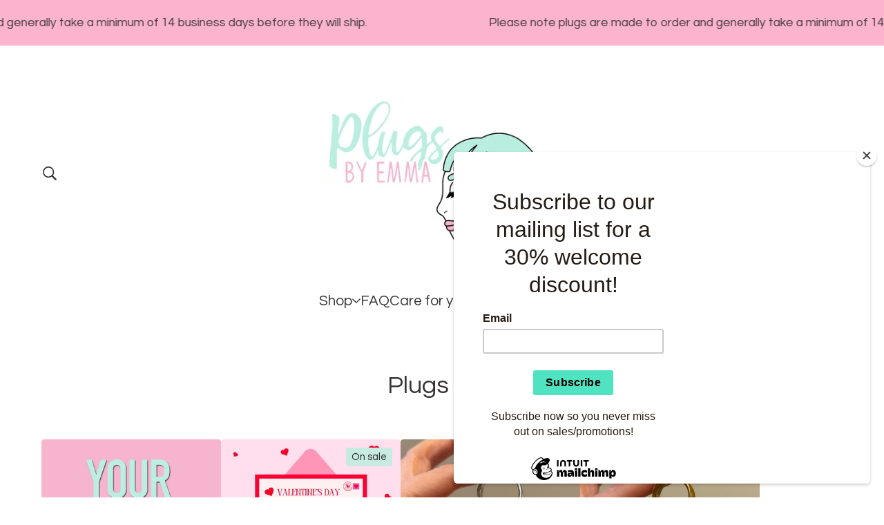

--- FILE ---
content_type: text/html; charset=utf-8
request_url: https://www.plugsbyemma.com/category/plugs-0g
body_size: 53682
content:









<!DOCTYPE html>
<html>
  <head>
    <title>Plugs - 0g | Plugs By Emma</title>
    <meta charset="utf-8">
    <meta name="viewport" content="width=device-width, initial-scale=1">
    <link href="/theme_stylesheets/239913828/1767544988/theme.css" media="screen" rel="stylesheet" type="text/css">
    <!-- Served from Big Cartel Storefront -->
<!-- Big Cartel generated meta tags -->
<meta name="generator" content="Big Cartel" />
<meta name="author" content="Plugs By Emma" />
<meta name="description" content="Browse all products in the Plugs - 0g category from Plugs By Emma." />
<meta name="referrer" content="strict-origin-when-cross-origin" />
<meta name="theme_name" content="Sunscreen" />
<meta name="theme_version" content="1.20.4" />
<meta property="og:type" content="website" />
<meta property="og:site_name" content="Plugs By Emma" />
<meta property="og:title" content="Plugs - 0g" />
<meta property="og:url" content="https://plugsbyemma.bigcartel.com/category/plugs-0g" />
<meta property="og:description" content="Browse all products in the Plugs - 0g category from Plugs By Emma." />
<meta property="og:image" content="https://assets.bigcartel.com/product_images/258714149/CUSTOM.jpg?auto=format&amp;fit=max&amp;h=1200&amp;w=1200" />
<meta property="og:image:secure_url" content="https://assets.bigcartel.com/product_images/258714149/CUSTOM.jpg?auto=format&amp;fit=max&amp;h=1200&amp;w=1200" />
<meta property="og:price:amount" content="30.00" />
<meta property="og:price:currency" content="USD" />
<meta property="og:availability" content="instock" />
<meta name="twitter:card" content="summary_large_image" />
<meta name="twitter:title" content="Plugs - 0g" />
<meta name="twitter:description" content="Browse all products in the Plugs - 0g category from Plugs By Emma." />
<meta name="twitter:image" content="https://assets.bigcartel.com/product_images/258714149/CUSTOM.jpg?auto=format&amp;fit=max&amp;h=1200&amp;w=1200" />
<!-- end of generated meta tags -->

<!-- Big Cartel generated link tags -->
<link rel="preconnect" href="https://fonts.googleapis.com" />
<link rel="preconnect" href="https://fonts.gstatic.com" crossorigin="true" />
<link rel="stylesheet" href="//fonts.googleapis.com/css?family=Questrial&amp;display=swap" type="text/css" title="Google Fonts" />
<link rel="canonical" href="https://www.plugsbyemma.com/category/plugs-0g" />
<link rel="alternate" href="https://www.plugsbyemma.com/products.xml" type="application/rss+xml" title="Product Feed" />
<link rel="icon" href="/favicon.svg" type="image/svg+xml" />
<link rel="icon" href="/favicon.ico" type="image/x-icon" />
<link rel="apple-touch-icon" href="/apple-touch-icon.png" />
<!-- end of generated link tags -->

<!-- Big Cartel generated structured data -->
<script type="application/ld+json">
{"@context":"https://schema.org","@type":"BreadcrumbList","itemListElement":[{"@type":"ListItem","position":1,"name":"Home","item":"https://www.plugsbyemma.com/"},{"@type":"ListItem","position":2,"name":"Plugs - 0g","item":"https://www.plugsbyemma.com/category/plugs-0g"}]}
</script>
<script type="application/ld+json">
{"@context":"https://schema.org","@type":"ItemList","name":"Plugs - 0g","itemListElement":[{"@type":"ListItem","name":"Your Custom Image Design (sizes 2g-2\")","position":1,"url":"https://www.plugsbyemma.com/product/2g-0g-00g"},{"@type":"ListItem","name":"Valentine Mystery Box (not valid with sales or promos)","position":2,"url":"https://www.plugsbyemma.com/product/halloween-dangles-mystery-box-available-8-31-at-3pm-est"},{"@type":"ListItem","name":"Cherry Bow Dangles (sizes 4g-2\")","position":3,"url":"https://www.plugsbyemma.com/product/cherry-bow-dangles-sizes-4g-2"},{"@type":"ListItem","name":"Strawberry Heart Dangles (sizes 4g-2\")","position":4,"url":"https://www.plugsbyemma.com/product/strawberry-heart-dangles-sizes-4g-2"},{"@type":"ListItem","name":"Cupid Dangles (sizes 4g-2\")","position":5,"url":"https://www.plugsbyemma.com/product/cupid-dangles-sizes-4g-2"},{"@type":"ListItem","name":"Mushroom Heart Dangles (sizes 4g-2\")","position":6,"url":"https://www.plugsbyemma.com/product/mushroom-heart-dangles-sizes-4g-2"},{"@type":"ListItem","name":"Love Coffee Dangles (sizes 4g-2\")","position":7,"url":"https://www.plugsbyemma.com/product/love-coffee-dangles-sizes-4g-2"},{"@type":"ListItem","name":"Love Is In The Air Dangles (sizes 4g-2\")","position":8,"url":"https://www.plugsbyemma.com/product/love-is-in-the-air-dangles-sizes-4g-2"},{"@type":"ListItem","name":"Cupid Go Away Dangles (sizes 4g-2\")","position":9,"url":"https://www.plugsbyemma.com/product/cupid-go-away-dangles-sizes-4g-2"},{"@type":"ListItem","name":"Vintage Boho Face Dangles (sizes 4g-2\")","position":10,"url":"https://www.plugsbyemma.com/product/vintage-boho-face-dangles-sizes-4g-2"},{"@type":"ListItem","name":"Be Mine Planchette Dangles (sizes 4g-2\")","position":11,"url":"https://www.plugsbyemma.com/product/be-mine-planchette-dangles-sizes-4g-2"},{"@type":"ListItem","name":"Framed Red Rose Dangles (sizes 4g-2\")","position":12,"url":"https://www.plugsbyemma.com/product/framed-red-rose-dangles-sizes-4g-2"},{"@type":"ListItem","name":"Valentine UFO Dangles (sizes 4g-2\")","position":13,"url":"https://www.plugsbyemma.com/product/valentine-ufo-dangles-sizes-4g-2"},{"@type":"ListItem","name":"Large Leaf Dangles (sizes 4g-2\")","position":14,"url":"https://www.plugsbyemma.com/product/large-leaf-dangles-sizes-4g-2"},{"@type":"ListItem","name":"Conversation Heart Dangles (sizes 4g-2\")","position":15,"url":"https://www.plugsbyemma.com/product/conversation-heart-dangles-sizes-4g-2"},{"@type":"ListItem","name":"Vintage Gold Floral Dangles (sizes 2g-1 1/2)","position":16,"url":"https://www.plugsbyemma.com/product/vintage-gold-floral-dangles-sizes-2g-1-12"},{"@type":"ListItem","name":"Caterpillar Dangles (sizes 4g-2\")","position":17,"url":"https://www.plugsbyemma.com/product/caterpillar-dangles-sizes-4g-2"},{"@type":"ListItem","name":"Big Heart Dangles (sizes 4g-2\")","position":18,"url":"https://www.plugsbyemma.com/product/big-heart-dangles-sizes-2g-2"},{"@type":"ListItem","name":"Pink Tulip Dangles (sizes 2g-1/2)","position":19,"url":"https://www.plugsbyemma.com/product/pink-tulip-dangles-sizes-2g-12"},{"@type":"ListItem","name":"Diamond Bat Dangles (sizes 2g-2\")","position":20,"url":"https://www.plugsbyemma.com/product/diamond-bat-dangles-sizes-2g-2"},{"@type":"ListItem","name":"Simple Red Heart Dangles (sizes 4g-2\")","position":21,"url":"https://www.plugsbyemma.com/product/copy-of-dagger-heart-hdangles-sizes-4g-2"},{"@type":"ListItem","name":"Zodiac Tarot Tunnel Dangles (sizes 4g-2\")","position":22,"url":"https://www.plugsbyemma.com/product/zodiac-tarot-tunnel-dangles-sizes-2g-2"},{"@type":"ListItem","name":"Black Sword Dangles (sizes 4g-2\")","position":23,"url":"https://www.plugsbyemma.com/product/black-sword-dangles-sizes-2g-1-1-4"},{"@type":"ListItem","name":"Watering Can Dangles (sizes 4g-2\")","position":24,"url":"https://www.plugsbyemma.com/product/watering-can-dangles-sizes-4g-2"},{"@type":"ListItem","name":"Bobby Dangles (sizes 4g-2\")","position":25,"url":"https://www.plugsbyemma.com/product/bobby-dangles-sizes-4g-2"},{"@type":"ListItem","name":"Spikey Heart Dangles (sizes 4g-2\")","position":26,"url":"https://www.plugsbyemma.com/product/spikey-heart-dangles-sizes-4g-2"},{"@type":"ListItem","name":"Dagger Heart Dangles (sizes 4g-2\")","position":27,"url":"https://www.plugsbyemma.com/product/dagger-heart-dangles-sizes-4g-2"},{"@type":"ListItem","name":"Billy Dangles (sizes 4g-2\")","position":28,"url":"https://www.plugsbyemma.com/product/billy-dangles-sizes-4g-2"},{"@type":"ListItem","name":"Star Chandelier Dangles (sizes 4g-2\")","position":29,"url":"https://www.plugsbyemma.com/product/star-chandelier-dangles-sizes-4g-2"},{"@type":"ListItem","name":"Cute Don't Touch Me Dangles (sizes 4g-2\")","position":30,"url":"https://www.plugsbyemma.com/product/cute-dont-touch-me-dangles-sizes-4g-2"},{"@type":"ListItem","name":"Gummy Bear Tunnel Dangles (sizes 4g-2”)","position":31,"url":"https://www.plugsbyemma.com/product/gummy-bear-tunnel-dangles-sizes-2g-1-1-8"},{"@type":"ListItem","name":"Hummingbird Dangles (sizes 4g-2\")","position":32,"url":"https://www.plugsbyemma.com/product/hummingbird-dangles-sizes-4g-2"},{"@type":"ListItem","name":"All That Dangles (sizes 4g-2\")","position":33,"url":"https://www.plugsbyemma.com/product/all-that-dangles-sizes-4g-2"},{"@type":"ListItem","name":"Celestial Death Moth Dangles (sizes 4g-2\")","position":34,"url":"https://www.plugsbyemma.com/product/celestial-death-moth-dangles-sizes-4g-2"},{"@type":"ListItem","name":"Bat Heart Locket Dangles (sizes 4g-2\")","position":35,"url":"https://www.plugsbyemma.com/product/bat-heart-locket-dangles-sizes-4g-2"},{"@type":"ListItem","name":"Cattle Skull Saddles (sizes 2g-2\")","position":36,"url":"https://www.plugsbyemma.com/product/cattle-skull-saddles-sizes-2g-2"},{"@type":"ListItem","name":"Blue Gem Snowman Dangles (sizes 2g-5/8)","position":37,"url":"https://www.plugsbyemma.com/product/blue-gem-snowman-dangles-sizes-2g-58"},{"@type":"ListItem","name":"Skeleton Key Saddles (sizes 2g-2\")","position":38,"url":"https://www.plugsbyemma.com/product/skeleton-key-saddles-sizes-2g-2"},{"@type":"ListItem","name":"Goosebump Dangles (sizes 4g-2\")","position":39,"url":"https://www.plugsbyemma.com/product/goosebump-dangles-sizes-4g-2"},{"@type":"ListItem","name":"Weed Dangles (sizes 2g-2”)","position":40,"url":"https://www.plugsbyemma.com/product/weed-dangles-sizes-2g-2"},{"@type":"ListItem","name":"Hanging Plant Dangles (sizes 4g-2\")","position":41,"url":"https://www.plugsbyemma.com/product/hanging-plant-dangles-sizes-2g-2"},{"@type":"ListItem","name":"Frizzle Dangles (sizes 4g-2\")","position":42,"url":"https://www.plugsbyemma.com/product/frizzle-dangles-sizes-4g-2"},{"@type":"ListItem","name":"Black Gem Terrifying Dangles (sizes 2g-5/8)","position":43,"url":"https://www.plugsbyemma.com/product/black-gem-terrifying-dangles-sizes-2g-58"},{"@type":"ListItem","name":"Pink Iridescent Seashell Plugs (sizes 2g-9/16)","position":44,"url":"https://www.plugsbyemma.com/product/pink-iridescent-seashell-plugs-sizes-2g-916"},{"@type":"ListItem","name":"Dainty Pressed Flower Dangles (sizes 4g-2\")","position":45,"url":"https://www.plugsbyemma.com/product/dainty-pressed-flower-dangles-sizes-2g-2"},{"@type":"ListItem","name":"Black Gem Arnold Dangles (sizes 2g-5/8)","position":46,"url":"https://www.plugsbyemma.com/product/black-gem-arnold-dangles-sizes-2g-58"},{"@type":"ListItem","name":"Yellow Gem Egg Dangles (sizes 2g-5/8)","position":47,"url":"https://www.plugsbyemma.com/product/yellow-gem-egg-dangles-sizes-2g-58"},{"@type":"ListItem","name":"Pink Puff Butterfly Tunnel Dangles (sizes 2g-1\")","position":48,"url":"https://www.plugsbyemma.com/product/pink-puff-butterfly-tunnel-dangles-sizes-2g-1"},{"@type":"ListItem","name":"Kiki Dangles (sizes 4g-2\")","position":49,"url":"https://www.plugsbyemma.com/product/kiki-dangles-sizes-2g-2"},{"@type":"ListItem","name":"Sun Moon Hoop Dangles (sizes 4g-2\")","position":50,"url":"https://www.plugsbyemma.com/product/sun-moon-hoop-dangles-sizes-4g-2"},{"@type":"ListItem","name":"ST Dangles (sizes 4g-2\")","position":51,"url":"https://www.plugsbyemma.com/product/st-dangles-sizes-4g-2"},{"@type":"ListItem","name":"Rose Cameo Dangles (sizes 4g-2\")","position":52,"url":"https://www.plugsbyemma.com/product/rose-cameo-dangles-sizes-4g-2"}]}
</script>

<!-- end of generated structured data -->

<script>
  window.bigcartel = window.bigcartel || {};
  window.bigcartel = {
    ...window.bigcartel,
    ...{"account":{"id":63294,"host":"www.plugsbyemma.com","bc_host":"plugsbyemma.bigcartel.com","currency":"USD","country":{"code":"US","name":"United States"}},"theme":{"name":"Sunscreen","version":"1.20.4","colors":{"button_background_color":"#373536","button_text_color":"#FFFFFF","button_hover_background_color":"#7D7D7D","background_color":"#ffffff","primary_text_color":"#383536","link_text_color":"#383536","link_hover_color":"#DF84A9"}},"checkout":{"payments_enabled":true,"paypal_merchant_id":"BTE45UMGK2VCG"},"page":{"type":"products"}}
  }
</script>
<script async src="https://www.paypal.com/sdk/js?client-id=AbPSFDwkxJ_Pxau-Ek8nKIMWIanP8jhAdSXX5MbFoCq_VkpAHX7DZEbfTARicVRWOVUgeUt44lu7oHF-&merchant-id=BTE45UMGK2VCG&currency=USD&components=messages,buttons" data-partner-attribution-id="BigCartel_SP_PPCP" data-namespace="PayPalSDK"></script>
<script type="text/javascript">
  var _bcaq = _bcaq || [];
  _bcaq.push(['_setUrl','stats1.bigcartel.com']);_bcaq.push(['_trackVisit','63294']);
  (function() {
    var bca = document.createElement('script'); bca.type = 'text/javascript'; bca.async = true;
    bca.src = '/stats.min.js';
    var s = document.getElementsByTagName('script')[0]; s.parentNode.insertBefore(bca, s);
  })();
</script>
<script src="/assets/currency-formatter-e6d2ec3fd19a4c813ec8b993b852eccecac4da727de1c7e1ecbf0a335278e93a.js"></script>
    <style>.preloader * { opacity: 0; }.transition-preloader * { transition: none !important }</style>
  
<style></style>
</head>
  <body id="products" class="theme preloader transition-preloader" data-bc-page-type="products">
    
      <div role="region" aria-label="Scrolling announcement. Focus or hover to pause." class="announcement-message announcement-message--scrolling" tabindex="0">
        
          <div class="announcement-message__scroll-wrapper">
            <div class="announcement-message__scroll-content">
              <span class="announcement-message__text">Please note plugs are made to order and generally take a minimum of 14 business days before they will ship. </span>
              <span class="announcement-message__text" aria-hidden="true">Please note plugs are made to order and generally take a minimum of 14 business days before they will ship. </span>
              <span class="announcement-message__text" aria-hidden="true">Please note plugs are made to order and generally take a minimum of 14 business days before they will ship. </span>
              <span class="announcement-message__text" aria-hidden="true">Please note plugs are made to order and generally take a minimum of 14 business days before they will ship. </span>
              <span class="announcement-message__text" aria-hidden="true">Please note plugs are made to order and generally take a minimum of 14 business days before they will ship. </span>
            </div>
          </div>
        
      </div>
    
    <header class="header" data-bc-hook="header">
      <div class="mobile-header">
        <div class="wrapper">
          <button class="open-mobile-navigation" aria-label="Open navigation menu" aria-expanded="false" aria-controls="mobile-navigation">
            <svg fill="currentColor" aria-hidden="true" viewBox="0 0 100 114" width="22" height="22">
              <rect y="15" width="100" height="12" rx="8"></rect>
              <rect y="51" width="100" height="12" rx="8"></rect>
              <rect y="87" width="100" height="12" rx="8"></rect>
            </svg>
          </button>
          <div class="mobile-header__icons">
            
              <button class="nav-button open-search" type="button" aria-haspopup="dialog" aria-controls="search-modal" title="Search">
                <svg class="search-modal__submit-icon" aria-hidden="true" fill="currentColor" viewBox="0 0 22.91 23.12">
                  <path d="M0 9.35c0 5.16 4.2 9.35 9.35 9.35 2.04 0 3.9-.66 5.44-1.76l5.77 5.78c.27.27.62.4 1 .4.8 0 1.35-.6 1.35-1.38 0-.38-.14-.71-.39-.96l-5.73-5.77c1.21-1.57 1.92-3.53 1.92-5.66C18.7 4.2 14.51 0 9.35 0S0 4.2 0 9.35Zm2 0C2 5.3 5.29 2 9.35 2s7.35 3.29 7.35 7.35-3.29 7.35-7.35 7.35S2 13.41 2 9.35Z" class="cls-1"/>
                </svg>
              </button>
            
            <a class="cart-link" href="/cart" aria-label="View cart, 0 items">
              <svg aria-hidden="true" fill="currentColor" width="23" height="20" viewBox="0 0.5 22.28 20.03">
                <path d="M0 1.4375C0 0.929688 0.390625 0.5 0.9375 0.5H2.69531C3.55469 0.5 4.33594 1.00781 4.6875 1.75H20.7422C21.7578 1.75 22.5 2.72656 22.2266 3.74219L20.625 9.67969C20.3125 10.9297 19.1797 11.75 17.9297 11.75H6.64062L6.875 12.8828C6.95312 13.3125 7.34375 13.625 7.77344 13.625H19.0625C19.5703 13.625 20 14.0547 20 14.5625C20 15.1094 19.5703 15.5 19.0625 15.5H7.77344C6.44531 15.5 5.27344 14.5625 5.03906 13.2344L3.00781 2.64844C2.96875 2.49219 2.85156 2.375 2.69531 2.375H0.9375C0.390625 2.375 0 1.98438 0 1.4375ZM5 18.625C5 17.9609 5.35156 17.375 5.9375 17.0234C6.48438 16.6719 7.22656 16.6719 7.8125 17.0234C8.35938 17.375 8.75 17.9609 8.75 18.625C8.75 19.3281 8.35938 19.9141 7.8125 20.2656C7.22656 20.6172 6.48438 20.6172 5.9375 20.2656C5.35156 19.9141 5 19.3281 5 18.625ZM18.125 16.75C18.7891 16.75 19.375 17.1406 19.7266 17.6875C20.0781 18.2734 20.0781 19.0156 19.7266 19.5625C19.375 20.1484 18.7891 20.5 18.125 20.5C17.4219 20.5 16.8359 20.1484 16.4844 19.5625C16.1328 19.0156 16.1328 18.2734 16.4844 17.6875C16.8359 17.1406 17.4219 16.75 18.125 16.75Z"></path>
              </svg>
              <span class="cart-value" aria-hidden="true">0</span>
              <span class="visually-hidden">View cart</span>
              <span class="cart-num-items-hidden visually-hidden">0 items</span>
            </a>
          </div>
        </div>
      </div>
      <div class="wrapper">
        <div class="header-columns">
          <div class="header-left">
            
              <button class="nav-button open-search" type="button" aria-haspopup="dialog" aria-controls="search-modal" title="Search">
                <svg class="search-modal__submit-icon" aria-hidden="true" fill="currentColor" viewBox="0 0 22.91 23.12">
                  <path d="M0 9.35c0 5.16 4.2 9.35 9.35 9.35 2.04 0 3.9-.66 5.44-1.76l5.77 5.78c.27.27.62.4 1 .4.8 0 1.35-.6 1.35-1.38 0-.38-.14-.71-.39-.96l-5.73-5.77c1.21-1.57 1.92-3.53 1.92-5.66C18.7 4.2 14.51 0 9.35 0S0 4.2 0 9.35Zm2 0C2 5.3 5.29 2 9.35 2s7.35 3.29 7.35 7.35-3.29 7.35-7.35 7.35S2 13.41 2 9.35Z" class="cls-1"/>
                </svg>
              </button>
            
          </div>
          <div class="store-name image">
            <a href="/" title="Plugs By Emma" class="header-store-link header-store-link--logo">
              
                
                
                
                
                
                <img
                  class="store-logo"
                  srcset="https://assets.bigcartel.com/theme_images/51926669/Untitled-4.jpg?auto=format&fit=max&h=250&w=1500 1x, https://assets.bigcartel.com/theme_images/51926669/Untitled-4.jpg?auto=format&fit=max&h=500&w=3000 2x"
                  src="https://assets.bigcartel.com/theme_images/51926669/Untitled-4.jpg?auto=format&fit=max&h=250&w=1500"
                  alt="Plugs By Emma Home"
                >
              
            </a>
          </div>
          <div class="header-right">
            <div class="header-cart">
              <a class="cart-link" href="/cart" aria-label="View cart, 0 items">
                <svg aria-hidden="true" fill="currentColor" width="23" height="20" viewBox="0 0.5 22.28 20.03">
                  <path d="M0 1.4375C0 0.929688 0.390625 0.5 0.9375 0.5H2.69531C3.55469 0.5 4.33594 1.00781 4.6875 1.75H20.7422C21.7578 1.75 22.5 2.72656 22.2266 3.74219L20.625 9.67969C20.3125 10.9297 19.1797 11.75 17.9297 11.75H6.64062L6.875 12.8828C6.95312 13.3125 7.34375 13.625 7.77344 13.625H19.0625C19.5703 13.625 20 14.0547 20 14.5625C20 15.1094 19.5703 15.5 19.0625 15.5H7.77344C6.44531 15.5 5.27344 14.5625 5.03906 13.2344L3.00781 2.64844C2.96875 2.49219 2.85156 2.375 2.69531 2.375H0.9375C0.390625 2.375 0 1.98438 0 1.4375ZM5 18.625C5 17.9609 5.35156 17.375 5.9375 17.0234C6.48438 16.6719 7.22656 16.6719 7.8125 17.0234C8.35938 17.375 8.75 17.9609 8.75 18.625C8.75 19.3281 8.35938 19.9141 7.8125 20.2656C7.22656 20.6172 6.48438 20.6172 5.9375 20.2656C5.35156 19.9141 5 19.3281 5 18.625ZM18.125 16.75C18.7891 16.75 19.375 17.1406 19.7266 17.6875C20.0781 18.2734 20.0781 19.0156 19.7266 19.5625C19.375 20.1484 18.7891 20.5 18.125 20.5C17.4219 20.5 16.8359 20.1484 16.4844 19.5625C16.1328 19.0156 16.1328 18.2734 16.4844 17.6875C16.8359 17.1406 17.4219 16.75 18.125 16.75Z"></path>
                </svg>
                <span class="cart-value" aria-hidden="true">0</span>
                <span class="visually-hidden">View cart</span>
                <span class="cart-num-items-hidden visually-hidden">0 items</span>
              </a>
            </div>
          </div>
        </div>
      </div>
      <nav class="header-nav-container" aria-label="Primary">
        <div class="wrapper">
          <ul class="header-pages">
            <li class="header-page-link">
              
                <div class="category-nav header-category-nav">
                  <button class="category-nav-heading" aria-label="Open category navigation" aria-controls="header-dropdown" aria-expanded="false">
                    <div class="category-nav-page">Shop</div>
                    <svg aria-hidden="true" fill="currentColor" class="category-nav-arrow" viewBox="0 0 15 7.6" enable-background="new 0 0 15 7.6"><path d="M15 1.1l-7.5 6.5-7.5-6.3 1-1.2 6.5 5.5 6.5-5.6z"/></svg>
                  </button>
                  <div class="category-dropdown" id="header-dropdown" aria-hidden="true">
                    
                      <ul class="dropdown-list categories-list">
                        <li><a href="/products">All products</a></li>
                        
                          <li><a title="View Gift Cards" href="/category/gift-cards">Gift Cards</a></li>
                        
                          <li><a title="View Custom Plugs" href="/category/custom-plugs">Custom Plugs</a></li>
                        
                          <li><a title="View Image Plugs" href="/category/image-plugs">Image Plugs</a></li>
                        
                          <li><a title="View Saddle Dangles" href="/category/saddle-dangles">Saddle Dangles</a></li>
                        
                          <li><a title="View Tunnel Dangles" href="/category/tunnel-dangles">Tunnel Dangles</a></li>
                        
                          <li><a title="View Inky Plugs" href="/category/inky-plugs">Inky Plugs</a></li>
                        
                          <li><a title="View Unique Plugs" href="/category/unique-plugs">Unique Plugs</a></li>
                        
                          <li><a title="View Flake Plugs" href="/category/flake-plugs">Flake Plugs</a></li>
                        
                          <li><a title="View Real Flower Plugs" href="/category/real-flower-plugs">Real Flower Plugs</a></li>
                        
                          <li><a title="View Glitter Plugs" href="/category/glitter-plugs">Glitter Plugs</a></li>
                        
                          <li><a title="View Sea Life Plugs" href="/category/sea-life-plugs">Sea Life Plugs</a></li>
                        
                          <li><a title="View One of A Kind Plugs" href="/category/one-of-a-kind-plugs">One of A Kind Plugs</a></li>
                        
                          <li><a title="View Fancy Plugs" href="/category/fancy-plugs">Fancy Plugs</a></li>
                        
                          <li><a title="View Plugs - 4g" href="/category/plugs-4g">Plugs - 4g</a></li>
                        
                          <li><a title="View Plugs - 2g" href="/category/plugs-2g">Plugs - 2g</a></li>
                        
                          <li><a title="View Plugs - 0g" href="/category/plugs-0g">Plugs - 0g</a></li>
                        
                          <li><a title="View Plugs - 00g" href="/category/plugs-00g">Plugs - 00g</a></li>
                        
                          <li><a title="View Plugs - 7/16" href="/category/plugs-7-16">Plugs - 7/16</a></li>
                        
                          <li><a title="View Plugs - 1/2" href="/category/plugs-1-2">Plugs - 1/2</a></li>
                        
                          <li><a title="View Plugs - 9/16" href="/category/plugs-9-16">Plugs - 9/16</a></li>
                        
                          <li><a title="View Plugs - 5/8" href="/category/plugs-5-8">Plugs - 5/8</a></li>
                        
                          <li><a title="View Plugs - 3/4" href="/category/plugs-3-4">Plugs - 3/4</a></li>
                        
                          <li><a title="View Plugs - 7/8" href="/category/plugs-7-8">Plugs - 7/8</a></li>
                        
                          <li><a title="View Plugs - 1&quot;" href="/category/plugs-1">Plugs - 1"</a></li>
                        
                          <li><a title="View Plugs - 1 1/8" href="/category/plugs-1-1-8">Plugs - 1 1/8</a></li>
                        
                          <li><a title="View Plugs - 1 1/4" href="/category/plugs-1-1-4">Plugs - 1 1/4</a></li>
                        
                          <li><a title="View Plugs - 1 3/8" href="/category/plugs-1-3-8">Plugs - 1 3/8</a></li>
                        
                          <li><a title="View Plugs - 1 1/2" href="/category/plugs-1-1-2">Plugs - 1 1/2</a></li>
                        
                          <li><a title="View Plugs - 1 5/8" href="/category/plugs-1-5-8">Plugs - 1 5/8</a></li>
                        
                          <li><a title="View Plugs - 1 3/4" href="/category/plugs-1-3-4">Plugs - 1 3/4</a></li>
                        
                          <li><a title="View Plugs - 1 7/8" href="/category/plugs-1-7-8">Plugs - 1 7/8</a></li>
                        
                          <li><a title="View Plugs - 2&quot;" href="/category/plugs-2">Plugs - 2"</a></li>
                        
                          <li><a title="View Fancy Plugs - 4g" href="/category/fancy-plugs-4g">Fancy Plugs - 4g</a></li>
                        
                          <li><a title="View Fancy Plugs - 2g" href="/category/fancy-plugs-2g">Fancy Plugs - 2g</a></li>
                        
                          <li><a title="View Fancy Plugs - 0g" href="/category/fancy-plugs-0g">Fancy Plugs - 0g</a></li>
                        
                          <li><a title="View Fancy Plugs - 00g" href="/category/fancy-plugs-00g">Fancy Plugs - 00g</a></li>
                        
                          <li><a title="View Fancy Plugs - 7/16" href="/category/fancy-plugs-7-16">Fancy Plugs - 7/16</a></li>
                        
                          <li><a title="View Fancy Plugs - 1/2" href="/category/fancy-plugs-1-2">Fancy Plugs - 1/2</a></li>
                        
                          <li><a title="View Fancy Plugs - 9/16" href="/category/fancy-plugs-9-16">Fancy Plugs - 9/16</a></li>
                        
                          <li><a title="View Fancy Plugs - 5/8" href="/category/fancy-plugs-5-8">Fancy Plugs - 5/8</a></li>
                        
                          <li><a title="View Fancy Plugs - 3/4" href="/category/fancy-plugs-3-4">Fancy Plugs - 3/4</a></li>
                        
                          <li><a title="View Fancy Plugs - 7/8" href="/category/fancy-plugs-7-8">Fancy Plugs - 7/8</a></li>
                        
                          <li><a title="View Fancy Plugs - 1&quot;" href="/category/fancy-plugs-1">Fancy Plugs - 1"</a></li>
                        
                          <li><a title="View Fancy Plugs - 1 1/8" href="/category/fancy-plugs-1-1-8">Fancy Plugs - 1 1/8</a></li>
                        
                          <li><a title="View Fancy Plugs - 1 1/4" href="/category/fancy-plugs-1-1-4">Fancy Plugs - 1 1/4</a></li>
                        
                          <li><a title="View Fancy Plugs - 1 3/8" href="/category/fancy-plugs-1-3-8">Fancy Plugs - 1 3/8</a></li>
                        
                          <li><a title="View Fancy Plugs - 1 1/2" href="/category/fancy-plugs-1-1-2">Fancy Plugs - 1 1/2</a></li>
                        
                          <li><a title="View Fancy Plugs - 1 5/8" href="/category/fancy-plugs-1-5-8">Fancy Plugs - 1 5/8</a></li>
                        
                          <li><a title="View Fancy Plugs - 1 3/4" href="/category/fancy-plugs-1-3-4">Fancy Plugs - 1 3/4</a></li>
                        
                          <li><a title="View Fancy Plugs - 1 7/8" href="/category/fancy-plugs-1-7-8">Fancy Plugs - 1 7/8</a></li>
                        
                          <li><a title="View Fancy Plugs - 2&#39;" href="/category/fancy-plugs-2">Fancy Plugs - 2'</a></li>
                        
                          <li><a title="View Eligible Sale Items" href="/category/eligible-sale-items">Eligible Sale Items</a></li>
                        
                        
                      </ul>
                    
                  </div>
                </div>
              
            </li>

            
              
              <li class="header-page-link"><a title="View FAQ" href="/faq">FAQ</a></li>
              
              <li class="header-page-link"><a title="View Care for your plugs" href="/care-for-your-plugs">Care for your plugs</a></li>
              
            

            
              <li class="header-page-link"><a href="/contact">Contact</a></li>
            
          </ul>
        </div>
      </nav>
    </header>
    <main class="content" id="main">
      <div class="wrapper" data-bc-hook="content">
        
          



<h1 class="page-title">Plugs - 0g</h1>


  
    <div class="product-list-container">
      <div class="product-list ">
        
          
          
          
          
          
          
          <div class="product-list-thumb product">
            <a class="product-list-link" href="/product/2g-0g-00g" title="Your Custom Image Design (sizes 2g-2&quot;)">
              <div class="product-list-image-container product-list-image-container-crop-to-square">
                <img
                  alt=""
                  class="blur-up product-list-image product-list-image--primary lazyload grid-crop-to-square"
                  src="https://assets.bigcartel.com/product_images/258714149/CUSTOM.jpg?auto=format&fit=max&w=20"
                  data-aspectratio="1.0"
                  data-srcset="
                    https://assets.bigcartel.com/product_images/258714149/CUSTOM.jpg?auto=format&fit=max&w=240 240w,
                    https://assets.bigcartel.com/product_images/258714149/CUSTOM.jpg?auto=format&fit=max&w=400 400w,
                    https://assets.bigcartel.com/product_images/258714149/CUSTOM.jpg?auto=format&fit=max&w=600 600w,
                    https://assets.bigcartel.com/product_images/258714149/CUSTOM.jpg?auto=format&fit=max&w=800 800w,
                    https://assets.bigcartel.com/product_images/258714149/CUSTOM.jpg?auto=format&fit=max&w=960 960w,
                    https://assets.bigcartel.com/product_images/258714149/CUSTOM.jpg?auto=format&fit=max&w=1200 1200w
                  "
                  data-sizes="auto"
                >
                
                
              </div>
              <div class="product-list-thumb-info">
                <div class="product-list-thumb-name">Your Custom Image Design (sizes 2g-2")</div>
                <div class="product-list-thumb-price">
                  
                  
                  

                  
                    <span class="currency_sign">$</span>30.00 - <span class="currency_sign">$</span>55.00

                    
                  
                </div>
                
                  
                
              </div>
            </a>
          </div>
        
          
          
          
          
          
          
          <div class="product-list-thumb product">
            <a class="product-list-link" href="/product/halloween-dangles-mystery-box-available-8-31-at-3pm-est" title="Valentine Mystery Box (not valid with sales or promos)">
              <div class="product-list-image-container product-list-image-container-crop-to-square">
                <img
                  alt=""
                  class="blur-up product-list-image product-list-image--primary lazyload grid-crop-to-square"
                  src="https://assets.bigcartel.com/product_images/416589198/IMG_8069.jpeg?auto=format&fit=max&w=20"
                  data-aspectratio="1.0"
                  data-srcset="
                    https://assets.bigcartel.com/product_images/416589198/IMG_8069.jpeg?auto=format&fit=max&w=240 240w,
                    https://assets.bigcartel.com/product_images/416589198/IMG_8069.jpeg?auto=format&fit=max&w=400 400w,
                    https://assets.bigcartel.com/product_images/416589198/IMG_8069.jpeg?auto=format&fit=max&w=600 600w,
                    https://assets.bigcartel.com/product_images/416589198/IMG_8069.jpeg?auto=format&fit=max&w=800 800w,
                    https://assets.bigcartel.com/product_images/416589198/IMG_8069.jpeg?auto=format&fit=max&w=960 960w,
                    https://assets.bigcartel.com/product_images/416589198/IMG_8069.jpeg?auto=format&fit=max&w=1200 1200w
                  "
                  data-sizes="auto"
                >
                
                <div class="product-list-thumb-status status-primary">On sale</div>
              </div>
              <div class="product-list-thumb-info">
                <div class="product-list-thumb-name">Valentine Mystery Box (not valid with sales or promos)</div>
                <div class="product-list-thumb-price">
                  
                  
                  

                  
                    <span class="currency_sign">$</span>40.00 - <span class="currency_sign">$</span>50.00

                    
                  
                </div>
                
                  
                
              </div>
            </a>
          </div>
        
          
          
          
          
          
          
          <div class="product-list-thumb product">
            <a class="product-list-link" href="/product/cherry-bow-dangles-sizes-4g-2" title="Cherry Bow Dangles (sizes 4g-2&quot;)">
              <div class="product-list-image-container product-list-image-container-crop-to-square">
                <img
                  alt=""
                  class="blur-up product-list-image product-list-image--primary lazyload grid-crop-to-square"
                  src="https://assets.bigcartel.com/product_images/417225876/IMG_2958.JPG?auto=format&fit=max&w=20"
                  data-aspectratio="1.0"
                  data-srcset="
                    https://assets.bigcartel.com/product_images/417225876/IMG_2958.JPG?auto=format&fit=max&w=240 240w,
                    https://assets.bigcartel.com/product_images/417225876/IMG_2958.JPG?auto=format&fit=max&w=400 400w,
                    https://assets.bigcartel.com/product_images/417225876/IMG_2958.JPG?auto=format&fit=max&w=600 600w,
                    https://assets.bigcartel.com/product_images/417225876/IMG_2958.JPG?auto=format&fit=max&w=800 800w,
                    https://assets.bigcartel.com/product_images/417225876/IMG_2958.JPG?auto=format&fit=max&w=960 960w,
                    https://assets.bigcartel.com/product_images/417225876/IMG_2958.JPG?auto=format&fit=max&w=1200 1200w
                  "
                  data-sizes="auto"
                >
                
                
              </div>
              <div class="product-list-thumb-info">
                <div class="product-list-thumb-name">Cherry Bow Dangles (sizes 4g-2")</div>
                <div class="product-list-thumb-price">
                  
                  
                  

                  
                    <span class="currency_sign">$</span>41.00 - <span class="currency_sign">$</span>56.00

                    
                  
                </div>
                
                  
                
              </div>
            </a>
          </div>
        
          
          
          
          
          
          
          <div class="product-list-thumb product">
            <a class="product-list-link" href="/product/strawberry-heart-dangles-sizes-4g-2" title="Strawberry Heart Dangles (sizes 4g-2&quot;)">
              <div class="product-list-image-container product-list-image-container-crop-to-square">
                <img
                  alt=""
                  class="blur-up product-list-image product-list-image--primary lazyload grid-crop-to-square"
                  src="https://assets.bigcartel.com/product_images/417225852/IMG_2963.jpg?auto=format&fit=max&w=20"
                  data-aspectratio="1.0"
                  data-srcset="
                    https://assets.bigcartel.com/product_images/417225852/IMG_2963.jpg?auto=format&fit=max&w=240 240w,
                    https://assets.bigcartel.com/product_images/417225852/IMG_2963.jpg?auto=format&fit=max&w=400 400w,
                    https://assets.bigcartel.com/product_images/417225852/IMG_2963.jpg?auto=format&fit=max&w=600 600w,
                    https://assets.bigcartel.com/product_images/417225852/IMG_2963.jpg?auto=format&fit=max&w=800 800w,
                    https://assets.bigcartel.com/product_images/417225852/IMG_2963.jpg?auto=format&fit=max&w=960 960w,
                    https://assets.bigcartel.com/product_images/417225852/IMG_2963.jpg?auto=format&fit=max&w=1200 1200w
                  "
                  data-sizes="auto"
                >
                
                
              </div>
              <div class="product-list-thumb-info">
                <div class="product-list-thumb-name">Strawberry Heart Dangles (sizes 4g-2")</div>
                <div class="product-list-thumb-price">
                  
                  
                  

                  
                    <span class="currency_sign">$</span>41.00 - <span class="currency_sign">$</span>56.00

                    
                  
                </div>
                
                  
                
              </div>
            </a>
          </div>
        
          
          
          
          
          
          
          <div class="product-list-thumb product">
            <a class="product-list-link" href="/product/cupid-dangles-sizes-4g-2" title="Cupid Dangles (sizes 4g-2&quot;)">
              <div class="product-list-image-container product-list-image-container-crop-to-square">
                <img
                  alt=""
                  class="blur-up product-list-image product-list-image--primary lazyload grid-crop-to-square"
                  src="https://assets.bigcartel.com/product_images/417225840/IMG_2961.JPG?auto=format&fit=max&w=20"
                  data-aspectratio="1.0"
                  data-srcset="
                    https://assets.bigcartel.com/product_images/417225840/IMG_2961.JPG?auto=format&fit=max&w=240 240w,
                    https://assets.bigcartel.com/product_images/417225840/IMG_2961.JPG?auto=format&fit=max&w=400 400w,
                    https://assets.bigcartel.com/product_images/417225840/IMG_2961.JPG?auto=format&fit=max&w=600 600w,
                    https://assets.bigcartel.com/product_images/417225840/IMG_2961.JPG?auto=format&fit=max&w=800 800w,
                    https://assets.bigcartel.com/product_images/417225840/IMG_2961.JPG?auto=format&fit=max&w=960 960w,
                    https://assets.bigcartel.com/product_images/417225840/IMG_2961.JPG?auto=format&fit=max&w=1200 1200w
                  "
                  data-sizes="auto"
                >
                
                
              </div>
              <div class="product-list-thumb-info">
                <div class="product-list-thumb-name">Cupid Dangles (sizes 4g-2")</div>
                <div class="product-list-thumb-price">
                  
                  
                  

                  
                    <span class="currency_sign">$</span>41.00 - <span class="currency_sign">$</span>56.00

                    
                  
                </div>
                
                  
                
              </div>
            </a>
          </div>
        
          
          
          
          
          
          
          <div class="product-list-thumb product">
            <a class="product-list-link" href="/product/mushroom-heart-dangles-sizes-4g-2" title="Mushroom Heart Dangles (sizes 4g-2&quot;)">
              <div class="product-list-image-container product-list-image-container-crop-to-square">
                <img
                  alt=""
                  class="blur-up product-list-image product-list-image--primary lazyload grid-crop-to-square"
                  src="https://assets.bigcartel.com/product_images/417225885/IMG_2959.JPG?auto=format&fit=max&w=20"
                  data-aspectratio="1.0"
                  data-srcset="
                    https://assets.bigcartel.com/product_images/417225885/IMG_2959.JPG?auto=format&fit=max&w=240 240w,
                    https://assets.bigcartel.com/product_images/417225885/IMG_2959.JPG?auto=format&fit=max&w=400 400w,
                    https://assets.bigcartel.com/product_images/417225885/IMG_2959.JPG?auto=format&fit=max&w=600 600w,
                    https://assets.bigcartel.com/product_images/417225885/IMG_2959.JPG?auto=format&fit=max&w=800 800w,
                    https://assets.bigcartel.com/product_images/417225885/IMG_2959.JPG?auto=format&fit=max&w=960 960w,
                    https://assets.bigcartel.com/product_images/417225885/IMG_2959.JPG?auto=format&fit=max&w=1200 1200w
                  "
                  data-sizes="auto"
                >
                
                
              </div>
              <div class="product-list-thumb-info">
                <div class="product-list-thumb-name">Mushroom Heart Dangles (sizes 4g-2")</div>
                <div class="product-list-thumb-price">
                  
                  
                  

                  
                    <span class="currency_sign">$</span>39.00 - <span class="currency_sign">$</span>54.00

                    
                  
                </div>
                
                  
                
              </div>
            </a>
          </div>
        
          
          
          
          
          
          
          <div class="product-list-thumb product">
            <a class="product-list-link" href="/product/love-coffee-dangles-sizes-4g-2" title="Love Coffee Dangles (sizes 4g-2&quot;)">
              <div class="product-list-image-container product-list-image-container-crop-to-square">
                <img
                  alt=""
                  class="blur-up product-list-image product-list-image--primary lazyload grid-crop-to-square"
                  src="https://assets.bigcartel.com/product_images/417225891/IMG_2962.JPG?auto=format&fit=max&w=20"
                  data-aspectratio="1.0"
                  data-srcset="
                    https://assets.bigcartel.com/product_images/417225891/IMG_2962.JPG?auto=format&fit=max&w=240 240w,
                    https://assets.bigcartel.com/product_images/417225891/IMG_2962.JPG?auto=format&fit=max&w=400 400w,
                    https://assets.bigcartel.com/product_images/417225891/IMG_2962.JPG?auto=format&fit=max&w=600 600w,
                    https://assets.bigcartel.com/product_images/417225891/IMG_2962.JPG?auto=format&fit=max&w=800 800w,
                    https://assets.bigcartel.com/product_images/417225891/IMG_2962.JPG?auto=format&fit=max&w=960 960w,
                    https://assets.bigcartel.com/product_images/417225891/IMG_2962.JPG?auto=format&fit=max&w=1200 1200w
                  "
                  data-sizes="auto"
                >
                
                
              </div>
              <div class="product-list-thumb-info">
                <div class="product-list-thumb-name">Love Coffee Dangles (sizes 4g-2")</div>
                <div class="product-list-thumb-price">
                  
                  
                  

                  
                    <span class="currency_sign">$</span>41.00 - <span class="currency_sign">$</span>56.00

                    
                  
                </div>
                
                  
                
              </div>
            </a>
          </div>
        
          
          
          
          
          
          
          <div class="product-list-thumb product">
            <a class="product-list-link" href="/product/love-is-in-the-air-dangles-sizes-4g-2" title="Love Is In The Air Dangles (sizes 4g-2&quot;)">
              <div class="product-list-image-container product-list-image-container-crop-to-square">
                <img
                  alt=""
                  class="blur-up product-list-image product-list-image--primary lazyload grid-crop-to-square"
                  src="https://assets.bigcartel.com/product_images/417094980/IMG_2937.JPG?auto=format&fit=max&w=20"
                  data-aspectratio="1.0"
                  data-srcset="
                    https://assets.bigcartel.com/product_images/417094980/IMG_2937.JPG?auto=format&fit=max&w=240 240w,
                    https://assets.bigcartel.com/product_images/417094980/IMG_2937.JPG?auto=format&fit=max&w=400 400w,
                    https://assets.bigcartel.com/product_images/417094980/IMG_2937.JPG?auto=format&fit=max&w=600 600w,
                    https://assets.bigcartel.com/product_images/417094980/IMG_2937.JPG?auto=format&fit=max&w=800 800w,
                    https://assets.bigcartel.com/product_images/417094980/IMG_2937.JPG?auto=format&fit=max&w=960 960w,
                    https://assets.bigcartel.com/product_images/417094980/IMG_2937.JPG?auto=format&fit=max&w=1200 1200w
                  "
                  data-sizes="auto"
                >
                
                
              </div>
              <div class="product-list-thumb-info">
                <div class="product-list-thumb-name">Love Is In The Air Dangles (sizes 4g-2")</div>
                <div class="product-list-thumb-price">
                  
                  
                  

                  
                    <span class="currency_sign">$</span>41.00 - <span class="currency_sign">$</span>56.00

                    
                  
                </div>
                
                  
                
              </div>
            </a>
          </div>
        
          
          
          
          
          
          
          <div class="product-list-thumb product">
            <a class="product-list-link" href="/product/cupid-go-away-dangles-sizes-4g-2" title="Cupid Go Away Dangles (sizes 4g-2&quot;)">
              <div class="product-list-image-container product-list-image-container-crop-to-square">
                <img
                  alt=""
                  class="blur-up product-list-image product-list-image--primary lazyload grid-crop-to-square"
                  src="https://assets.bigcartel.com/product_images/417094557/IMG_2940.JPG?auto=format&fit=max&w=20"
                  data-aspectratio="1.0"
                  data-srcset="
                    https://assets.bigcartel.com/product_images/417094557/IMG_2940.JPG?auto=format&fit=max&w=240 240w,
                    https://assets.bigcartel.com/product_images/417094557/IMG_2940.JPG?auto=format&fit=max&w=400 400w,
                    https://assets.bigcartel.com/product_images/417094557/IMG_2940.JPG?auto=format&fit=max&w=600 600w,
                    https://assets.bigcartel.com/product_images/417094557/IMG_2940.JPG?auto=format&fit=max&w=800 800w,
                    https://assets.bigcartel.com/product_images/417094557/IMG_2940.JPG?auto=format&fit=max&w=960 960w,
                    https://assets.bigcartel.com/product_images/417094557/IMG_2940.JPG?auto=format&fit=max&w=1200 1200w
                  "
                  data-sizes="auto"
                >
                
                
              </div>
              <div class="product-list-thumb-info">
                <div class="product-list-thumb-name">Cupid Go Away Dangles (sizes 4g-2")</div>
                <div class="product-list-thumb-price">
                  
                  
                  

                  
                    <span class="currency_sign">$</span>41.00 - <span class="currency_sign">$</span>56.00

                    
                  
                </div>
                
                  
                
              </div>
            </a>
          </div>
        
          
          
          
          
          
          
          <div class="product-list-thumb product">
            <a class="product-list-link" href="/product/vintage-boho-face-dangles-sizes-4g-2" title="Vintage Boho Face Dangles (sizes 4g-2&quot;)">
              <div class="product-list-image-container product-list-image-container-crop-to-square">
                <img
                  alt=""
                  class="blur-up product-list-image product-list-image--primary lazyload grid-crop-to-square"
                  src="https://assets.bigcartel.com/product_images/416867823/IMG_2913.JPG?auto=format&fit=max&w=20"
                  data-aspectratio="1.0"
                  data-srcset="
                    https://assets.bigcartel.com/product_images/416867823/IMG_2913.JPG?auto=format&fit=max&w=240 240w,
                    https://assets.bigcartel.com/product_images/416867823/IMG_2913.JPG?auto=format&fit=max&w=400 400w,
                    https://assets.bigcartel.com/product_images/416867823/IMG_2913.JPG?auto=format&fit=max&w=600 600w,
                    https://assets.bigcartel.com/product_images/416867823/IMG_2913.JPG?auto=format&fit=max&w=800 800w,
                    https://assets.bigcartel.com/product_images/416867823/IMG_2913.JPG?auto=format&fit=max&w=960 960w,
                    https://assets.bigcartel.com/product_images/416867823/IMG_2913.JPG?auto=format&fit=max&w=1200 1200w
                  "
                  data-sizes="auto"
                >
                
                
              </div>
              <div class="product-list-thumb-info">
                <div class="product-list-thumb-name">Vintage Boho Face Dangles (sizes 4g-2")</div>
                <div class="product-list-thumb-price">
                  
                  
                  

                  
                    <span class="currency_sign">$</span>41.00 - <span class="currency_sign">$</span>56.00

                    
                  
                </div>
                
                  
                
              </div>
            </a>
          </div>
        
          
          
          
          
          
          
          <div class="product-list-thumb product">
            <a class="product-list-link" href="/product/be-mine-planchette-dangles-sizes-4g-2" title="Be Mine Planchette Dangles (sizes 4g-2&quot;)">
              <div class="product-list-image-container product-list-image-container-crop-to-square">
                <img
                  alt=""
                  class="blur-up product-list-image product-list-image--primary lazyload grid-crop-to-square"
                  src="https://assets.bigcartel.com/product_images/417094572/IMG_2936.JPG?auto=format&fit=max&w=20"
                  data-aspectratio="1.0"
                  data-srcset="
                    https://assets.bigcartel.com/product_images/417094572/IMG_2936.JPG?auto=format&fit=max&w=240 240w,
                    https://assets.bigcartel.com/product_images/417094572/IMG_2936.JPG?auto=format&fit=max&w=400 400w,
                    https://assets.bigcartel.com/product_images/417094572/IMG_2936.JPG?auto=format&fit=max&w=600 600w,
                    https://assets.bigcartel.com/product_images/417094572/IMG_2936.JPG?auto=format&fit=max&w=800 800w,
                    https://assets.bigcartel.com/product_images/417094572/IMG_2936.JPG?auto=format&fit=max&w=960 960w,
                    https://assets.bigcartel.com/product_images/417094572/IMG_2936.JPG?auto=format&fit=max&w=1200 1200w
                  "
                  data-sizes="auto"
                >
                
                
              </div>
              <div class="product-list-thumb-info">
                <div class="product-list-thumb-name">Be Mine Planchette Dangles (sizes 4g-2")</div>
                <div class="product-list-thumb-price">
                  
                  
                  

                  
                    <span class="currency_sign">$</span>39.00 - <span class="currency_sign">$</span>54.00

                    
                  
                </div>
                
                  
                
              </div>
            </a>
          </div>
        
          
          
          
          
          
          
          <div class="product-list-thumb product">
            <a class="product-list-link" href="/product/framed-red-rose-dangles-sizes-4g-2" title="Framed Red Rose Dangles (sizes 4g-2&quot;)">
              <div class="product-list-image-container product-list-image-container-crop-to-square">
                <img
                  alt=""
                  class="blur-up product-list-image product-list-image--primary lazyload grid-crop-to-square"
                  src="https://assets.bigcartel.com/product_images/416867670/IMG_2914.JPG?auto=format&fit=max&w=20"
                  data-aspectratio="1.0"
                  data-srcset="
                    https://assets.bigcartel.com/product_images/416867670/IMG_2914.JPG?auto=format&fit=max&w=240 240w,
                    https://assets.bigcartel.com/product_images/416867670/IMG_2914.JPG?auto=format&fit=max&w=400 400w,
                    https://assets.bigcartel.com/product_images/416867670/IMG_2914.JPG?auto=format&fit=max&w=600 600w,
                    https://assets.bigcartel.com/product_images/416867670/IMG_2914.JPG?auto=format&fit=max&w=800 800w,
                    https://assets.bigcartel.com/product_images/416867670/IMG_2914.JPG?auto=format&fit=max&w=960 960w,
                    https://assets.bigcartel.com/product_images/416867670/IMG_2914.JPG?auto=format&fit=max&w=1200 1200w
                  "
                  data-sizes="auto"
                >
                
                
              </div>
              <div class="product-list-thumb-info">
                <div class="product-list-thumb-name">Framed Red Rose Dangles (sizes 4g-2")</div>
                <div class="product-list-thumb-price">
                  
                  
                  

                  
                    <span class="currency_sign">$</span>41.00 - <span class="currency_sign">$</span>56.00

                    
                  
                </div>
                
                  
                
              </div>
            </a>
          </div>
        
          
          
          
          
          
          
          <div class="product-list-thumb product">
            <a class="product-list-link" href="/product/valentine-ufo-dangles-sizes-4g-2" title="Valentine UFO Dangles (sizes 4g-2&quot;)">
              <div class="product-list-image-container product-list-image-container-crop-to-square">
                <img
                  alt=""
                  class="blur-up product-list-image product-list-image--primary lazyload grid-crop-to-square"
                  src="https://assets.bigcartel.com/product_images/417094602/IMG_2938.JPG?auto=format&fit=max&w=20"
                  data-aspectratio="1.0"
                  data-srcset="
                    https://assets.bigcartel.com/product_images/417094602/IMG_2938.JPG?auto=format&fit=max&w=240 240w,
                    https://assets.bigcartel.com/product_images/417094602/IMG_2938.JPG?auto=format&fit=max&w=400 400w,
                    https://assets.bigcartel.com/product_images/417094602/IMG_2938.JPG?auto=format&fit=max&w=600 600w,
                    https://assets.bigcartel.com/product_images/417094602/IMG_2938.JPG?auto=format&fit=max&w=800 800w,
                    https://assets.bigcartel.com/product_images/417094602/IMG_2938.JPG?auto=format&fit=max&w=960 960w,
                    https://assets.bigcartel.com/product_images/417094602/IMG_2938.JPG?auto=format&fit=max&w=1200 1200w
                  "
                  data-sizes="auto"
                >
                
                
              </div>
              <div class="product-list-thumb-info">
                <div class="product-list-thumb-name">Valentine UFO Dangles (sizes 4g-2")</div>
                <div class="product-list-thumb-price">
                  
                  
                  

                  
                    <span class="currency_sign">$</span>39.00 - <span class="currency_sign">$</span>54.00

                    
                  
                </div>
                
                  
                
              </div>
            </a>
          </div>
        
          
          
          
          
          
          
          <div class="product-list-thumb product">
            <a class="product-list-link" href="/product/large-leaf-dangles-sizes-4g-2" title="Large Leaf Dangles (sizes 4g-2&quot;)">
              <div class="product-list-image-container product-list-image-container-crop-to-square">
                <img
                  alt=""
                  class="blur-up product-list-image product-list-image--primary lazyload grid-crop-to-square"
                  src="https://assets.bigcartel.com/product_images/416867715/IMG_2912.JPG?auto=format&fit=max&w=20"
                  data-aspectratio="1.0"
                  data-srcset="
                    https://assets.bigcartel.com/product_images/416867715/IMG_2912.JPG?auto=format&fit=max&w=240 240w,
                    https://assets.bigcartel.com/product_images/416867715/IMG_2912.JPG?auto=format&fit=max&w=400 400w,
                    https://assets.bigcartel.com/product_images/416867715/IMG_2912.JPG?auto=format&fit=max&w=600 600w,
                    https://assets.bigcartel.com/product_images/416867715/IMG_2912.JPG?auto=format&fit=max&w=800 800w,
                    https://assets.bigcartel.com/product_images/416867715/IMG_2912.JPG?auto=format&fit=max&w=960 960w,
                    https://assets.bigcartel.com/product_images/416867715/IMG_2912.JPG?auto=format&fit=max&w=1200 1200w
                  "
                  data-sizes="auto"
                >
                
                
              </div>
              <div class="product-list-thumb-info">
                <div class="product-list-thumb-name">Large Leaf Dangles (sizes 4g-2")</div>
                <div class="product-list-thumb-price">
                  
                  
                  

                  
                    <span class="currency_sign">$</span>38.00 - <span class="currency_sign">$</span>56.00

                    
                  
                </div>
                
                  
                
              </div>
            </a>
          </div>
        
          
          
          
          
          
          
          <div class="product-list-thumb product">
            <a class="product-list-link" href="/product/conversation-heart-dangles-sizes-4g-2" title="Conversation Heart Dangles (sizes 4g-2&quot;)">
              <div class="product-list-image-container product-list-image-container-crop-to-square">
                <img
                  alt=""
                  class="blur-up product-list-image product-list-image--primary lazyload grid-crop-to-square"
                  src="https://assets.bigcartel.com/product_images/417094716/IMG_2941.JPG?auto=format&fit=max&w=20"
                  data-aspectratio="1.0"
                  data-srcset="
                    https://assets.bigcartel.com/product_images/417094716/IMG_2941.JPG?auto=format&fit=max&w=240 240w,
                    https://assets.bigcartel.com/product_images/417094716/IMG_2941.JPG?auto=format&fit=max&w=400 400w,
                    https://assets.bigcartel.com/product_images/417094716/IMG_2941.JPG?auto=format&fit=max&w=600 600w,
                    https://assets.bigcartel.com/product_images/417094716/IMG_2941.JPG?auto=format&fit=max&w=800 800w,
                    https://assets.bigcartel.com/product_images/417094716/IMG_2941.JPG?auto=format&fit=max&w=960 960w,
                    https://assets.bigcartel.com/product_images/417094716/IMG_2941.JPG?auto=format&fit=max&w=1200 1200w
                  "
                  data-sizes="auto"
                >
                
                
              </div>
              <div class="product-list-thumb-info">
                <div class="product-list-thumb-name">Conversation Heart Dangles (sizes 4g-2")</div>
                <div class="product-list-thumb-price">
                  
                  
                  

                  
                    <span class="currency_sign">$</span>39.00 - <span class="currency_sign">$</span>54.00

                    
                  
                </div>
                
                  
                
              </div>
            </a>
          </div>
        
          
          
          
          
          
          
          <div class="product-list-thumb product">
            <a class="product-list-link" href="/product/vintage-gold-floral-dangles-sizes-2g-1-12" title="Vintage Gold Floral Dangles (sizes 2g-1 1/2)">
              <div class="product-list-image-container product-list-image-container-crop-to-square">
                <img
                  alt=""
                  class="blur-up product-list-image product-list-image--primary lazyload grid-crop-to-square"
                  src="https://assets.bigcartel.com/product_images/416152401/IMG_2689.jpeg?auto=format&fit=max&w=20"
                  data-aspectratio="1.0"
                  data-srcset="
                    https://assets.bigcartel.com/product_images/416152401/IMG_2689.jpeg?auto=format&fit=max&w=240 240w,
                    https://assets.bigcartel.com/product_images/416152401/IMG_2689.jpeg?auto=format&fit=max&w=400 400w,
                    https://assets.bigcartel.com/product_images/416152401/IMG_2689.jpeg?auto=format&fit=max&w=600 600w,
                    https://assets.bigcartel.com/product_images/416152401/IMG_2689.jpeg?auto=format&fit=max&w=800 800w,
                    https://assets.bigcartel.com/product_images/416152401/IMG_2689.jpeg?auto=format&fit=max&w=960 960w,
                    https://assets.bigcartel.com/product_images/416152401/IMG_2689.jpeg?auto=format&fit=max&w=1200 1200w
                  "
                  data-sizes="auto"
                >
                
                
              </div>
              <div class="product-list-thumb-info">
                <div class="product-list-thumb-name">Vintage Gold Floral Dangles (sizes 2g-1 1/2)</div>
                <div class="product-list-thumb-price">
                  
                  
                  

                  
                    <span class="currency_sign">$</span>42.00 - <span class="currency_sign">$</span>58.00

                    
                  
                </div>
                
                  
                
              </div>
            </a>
          </div>
        
          
          
          
          
          
          
          <div class="product-list-thumb product">
            <a class="product-list-link" href="/product/caterpillar-dangles-sizes-4g-2" title="Caterpillar Dangles (sizes 4g-2&quot;)">
              <div class="product-list-image-container product-list-image-container-crop-to-square">
                <img
                  alt=""
                  class="blur-up product-list-image product-list-image--primary lazyload grid-crop-to-square"
                  src="https://assets.bigcartel.com/product_images/416867529/IMG_2911.JPG?auto=format&fit=max&w=20"
                  data-aspectratio="1.0"
                  data-srcset="
                    https://assets.bigcartel.com/product_images/416867529/IMG_2911.JPG?auto=format&fit=max&w=240 240w,
                    https://assets.bigcartel.com/product_images/416867529/IMG_2911.JPG?auto=format&fit=max&w=400 400w,
                    https://assets.bigcartel.com/product_images/416867529/IMG_2911.JPG?auto=format&fit=max&w=600 600w,
                    https://assets.bigcartel.com/product_images/416867529/IMG_2911.JPG?auto=format&fit=max&w=800 800w,
                    https://assets.bigcartel.com/product_images/416867529/IMG_2911.JPG?auto=format&fit=max&w=960 960w,
                    https://assets.bigcartel.com/product_images/416867529/IMG_2911.JPG?auto=format&fit=max&w=1200 1200w
                  "
                  data-sizes="auto"
                >
                
                
              </div>
              <div class="product-list-thumb-info">
                <div class="product-list-thumb-name">Caterpillar Dangles (sizes 4g-2")</div>
                <div class="product-list-thumb-price">
                  
                  
                  

                  
                    <span class="currency_sign">$</span>39.00 - <span class="currency_sign">$</span>55.00

                    
                  
                </div>
                
                  
                
              </div>
            </a>
          </div>
        
          
          
          
          
          
          
          <div class="product-list-thumb product">
            <a class="product-list-link" href="/product/big-heart-dangles-sizes-2g-2" title="Big Heart Dangles (sizes 4g-2&quot;)">
              <div class="product-list-image-container product-list-image-container-crop-to-square">
                <img
                  alt=""
                  class="blur-up product-list-image product-list-image--primary lazyload grid-crop-to-square"
                  src="https://assets.bigcartel.com/product_images/402218796/IMG_0457.JPG?auto=format&fit=max&w=20"
                  data-aspectratio="1.0"
                  data-srcset="
                    https://assets.bigcartel.com/product_images/402218796/IMG_0457.JPG?auto=format&fit=max&w=240 240w,
                    https://assets.bigcartel.com/product_images/402218796/IMG_0457.JPG?auto=format&fit=max&w=400 400w,
                    https://assets.bigcartel.com/product_images/402218796/IMG_0457.JPG?auto=format&fit=max&w=600 600w,
                    https://assets.bigcartel.com/product_images/402218796/IMG_0457.JPG?auto=format&fit=max&w=800 800w,
                    https://assets.bigcartel.com/product_images/402218796/IMG_0457.JPG?auto=format&fit=max&w=960 960w,
                    https://assets.bigcartel.com/product_images/402218796/IMG_0457.JPG?auto=format&fit=max&w=1200 1200w
                  "
                  data-sizes="auto"
                >
                
                
              </div>
              <div class="product-list-thumb-info">
                <div class="product-list-thumb-name">Big Heart Dangles (sizes 4g-2")</div>
                <div class="product-list-thumb-price">
                  
                  
                  

                  
                    <span class="currency_sign">$</span>38.00 - <span class="currency_sign">$</span>54.00

                    
                  
                </div>
                
                  
                
              </div>
            </a>
          </div>
        
          
          
          
          
          
          
          <div class="product-list-thumb product">
            <a class="product-list-link" href="/product/pink-tulip-dangles-sizes-2g-12" title="Pink Tulip Dangles (sizes 2g-1/2)">
              <div class="product-list-image-container product-list-image-container-crop-to-square">
                <img
                  alt=""
                  class="blur-up product-list-image product-list-image--primary lazyload grid-crop-to-square"
                  src="https://assets.bigcartel.com/product_images/416434224/IMG_2785.JPG?auto=format&fit=max&w=20"
                  data-aspectratio="1.0"
                  data-srcset="
                    https://assets.bigcartel.com/product_images/416434224/IMG_2785.JPG?auto=format&fit=max&w=240 240w,
                    https://assets.bigcartel.com/product_images/416434224/IMG_2785.JPG?auto=format&fit=max&w=400 400w,
                    https://assets.bigcartel.com/product_images/416434224/IMG_2785.JPG?auto=format&fit=max&w=600 600w,
                    https://assets.bigcartel.com/product_images/416434224/IMG_2785.JPG?auto=format&fit=max&w=800 800w,
                    https://assets.bigcartel.com/product_images/416434224/IMG_2785.JPG?auto=format&fit=max&w=960 960w,
                    https://assets.bigcartel.com/product_images/416434224/IMG_2785.JPG?auto=format&fit=max&w=1200 1200w
                  "
                  data-sizes="auto"
                >
                
                
              </div>
              <div class="product-list-thumb-info">
                <div class="product-list-thumb-name">Pink Tulip Dangles (sizes 2g-1/2)</div>
                <div class="product-list-thumb-price">
                  
                  
                  

                  
                    <span data-currency-amount="44.0" data-currency-code="USD"><span class="currency_sign">$</span>44.00</span>

                    
                  
                </div>
                
                  
                
              </div>
            </a>
          </div>
        
          
          
          
          
          
          
          <div class="product-list-thumb product">
            <a class="product-list-link" href="/product/diamond-bat-dangles-sizes-2g-2" title="Diamond Bat Dangles (sizes 2g-2&quot;)">
              <div class="product-list-image-container product-list-image-container-crop-to-square">
                <img
                  alt=""
                  class="blur-up product-list-image product-list-image--primary lazyload grid-crop-to-square"
                  src="https://assets.bigcartel.com/product_images/415585665/IMG_2109.JPG?auto=format&fit=max&w=20"
                  data-aspectratio="1.0"
                  data-srcset="
                    https://assets.bigcartel.com/product_images/415585665/IMG_2109.JPG?auto=format&fit=max&w=240 240w,
                    https://assets.bigcartel.com/product_images/415585665/IMG_2109.JPG?auto=format&fit=max&w=400 400w,
                    https://assets.bigcartel.com/product_images/415585665/IMG_2109.JPG?auto=format&fit=max&w=600 600w,
                    https://assets.bigcartel.com/product_images/415585665/IMG_2109.JPG?auto=format&fit=max&w=800 800w,
                    https://assets.bigcartel.com/product_images/415585665/IMG_2109.JPG?auto=format&fit=max&w=960 960w,
                    https://assets.bigcartel.com/product_images/415585665/IMG_2109.JPG?auto=format&fit=max&w=1200 1200w
                  "
                  data-sizes="auto"
                >
                
                
              </div>
              <div class="product-list-thumb-info">
                <div class="product-list-thumb-name">Diamond Bat Dangles (sizes 2g-2")</div>
                <div class="product-list-thumb-price">
                  
                  
                  

                  
                    <span class="currency_sign">$</span>39.00 - <span class="currency_sign">$</span>53.00

                    
                  
                </div>
                
                  
                
              </div>
            </a>
          </div>
        
          
          
          
          
          
          
          <div class="product-list-thumb product">
            <a class="product-list-link" href="/product/copy-of-dagger-heart-hdangles-sizes-4g-2" title="Simple Red Heart Dangles (sizes 4g-2&quot;)">
              <div class="product-list-image-container product-list-image-container-crop-to-square">
                <img
                  alt=""
                  class="blur-up product-list-image product-list-image--primary lazyload grid-crop-to-square"
                  src="https://assets.bigcartel.com/product_images/416152431/IMG_2688.jpeg?auto=format&fit=max&w=20"
                  data-aspectratio="1.0"
                  data-srcset="
                    https://assets.bigcartel.com/product_images/416152431/IMG_2688.jpeg?auto=format&fit=max&w=240 240w,
                    https://assets.bigcartel.com/product_images/416152431/IMG_2688.jpeg?auto=format&fit=max&w=400 400w,
                    https://assets.bigcartel.com/product_images/416152431/IMG_2688.jpeg?auto=format&fit=max&w=600 600w,
                    https://assets.bigcartel.com/product_images/416152431/IMG_2688.jpeg?auto=format&fit=max&w=800 800w,
                    https://assets.bigcartel.com/product_images/416152431/IMG_2688.jpeg?auto=format&fit=max&w=960 960w,
                    https://assets.bigcartel.com/product_images/416152431/IMG_2688.jpeg?auto=format&fit=max&w=1200 1200w
                  "
                  data-sizes="auto"
                >
                
                
              </div>
              <div class="product-list-thumb-info">
                <div class="product-list-thumb-name">Simple Red Heart Dangles (sizes 4g-2")</div>
                <div class="product-list-thumb-price">
                  
                  
                  

                  
                    <span class="currency_sign">$</span>41.00 - <span class="currency_sign">$</span>56.00

                    
                  
                </div>
                
                  
                
              </div>
            </a>
          </div>
        
          
          
          
          
          
          
          <div class="product-list-thumb product">
            <a class="product-list-link product-list-link--show-secondary" href="/product/zodiac-tarot-tunnel-dangles-sizes-2g-2" title="Zodiac Tarot Tunnel Dangles (sizes 4g-2&quot;)">
              <div class="product-list-image-container product-list-image-container-crop-to-square">
                <img
                  alt=""
                  class="blur-up product-list-image product-list-image--primary lazyload grid-crop-to-square"
                  src="https://assets.bigcartel.com/product_images/381005667/IMG_0815.jpg?auto=format&fit=max&w=20"
                  data-aspectratio="1.0"
                  data-srcset="
                    https://assets.bigcartel.com/product_images/381005667/IMG_0815.jpg?auto=format&fit=max&w=240 240w,
                    https://assets.bigcartel.com/product_images/381005667/IMG_0815.jpg?auto=format&fit=max&w=400 400w,
                    https://assets.bigcartel.com/product_images/381005667/IMG_0815.jpg?auto=format&fit=max&w=600 600w,
                    https://assets.bigcartel.com/product_images/381005667/IMG_0815.jpg?auto=format&fit=max&w=800 800w,
                    https://assets.bigcartel.com/product_images/381005667/IMG_0815.jpg?auto=format&fit=max&w=960 960w,
                    https://assets.bigcartel.com/product_images/381005667/IMG_0815.jpg?auto=format&fit=max&w=1200 1200w
                  "
                  data-sizes="auto"
                >
                
                  
                  
                  
                  <img
                    alt=""
                    class="blur-up product-list-image product-list-image--secondary lazyload grid-crop-to-square"
                    src="https://assets.bigcartel.com/product_images/381005670/IMG_0814.jpg?auto=format&fit=max&w=20"
                    data-aspectratio="1.0"
                    data-srcset="
                      https://assets.bigcartel.com/product_images/381005670/IMG_0814.jpg?auto=format&fit=max&w=240 240w,
                      https://assets.bigcartel.com/product_images/381005670/IMG_0814.jpg?auto=format&fit=max&w=400 400w,
                      https://assets.bigcartel.com/product_images/381005670/IMG_0814.jpg?auto=format&fit=max&w=600 600w,
                      https://assets.bigcartel.com/product_images/381005670/IMG_0814.jpg?auto=format&fit=max&w=800 800w,
                      https://assets.bigcartel.com/product_images/381005670/IMG_0814.jpg?auto=format&fit=max&w=960 960w,
                      https://assets.bigcartel.com/product_images/381005670/IMG_0814.jpg?auto=format&fit=max&w=1200 1200w
                    "
                    data-sizes="auto"
                  >
                
                
              </div>
              <div class="product-list-thumb-info">
                <div class="product-list-thumb-name">Zodiac Tarot Tunnel Dangles (sizes 4g-2")</div>
                <div class="product-list-thumb-price">
                  
                  
                  

                  
                    <span class="currency_sign">$</span>39.00 - <span class="currency_sign">$</span>54.00

                    
                  
                </div>
                
                  
                
              </div>
            </a>
          </div>
        
          
          
          
          
          
          
          <div class="product-list-thumb product">
            <a class="product-list-link" href="/product/black-sword-dangles-sizes-2g-1-1-4" title="Black Sword Dangles (sizes 4g-2&quot;)">
              <div class="product-list-image-container product-list-image-container-crop-to-square">
                <img
                  alt=""
                  class="blur-up product-list-image product-list-image--primary lazyload grid-crop-to-square"
                  src="https://assets.bigcartel.com/product_images/352978711/IMG_1018.JPG?auto=format&fit=max&w=20"
                  data-aspectratio="1.0"
                  data-srcset="
                    https://assets.bigcartel.com/product_images/352978711/IMG_1018.JPG?auto=format&fit=max&w=240 240w,
                    https://assets.bigcartel.com/product_images/352978711/IMG_1018.JPG?auto=format&fit=max&w=400 400w,
                    https://assets.bigcartel.com/product_images/352978711/IMG_1018.JPG?auto=format&fit=max&w=600 600w,
                    https://assets.bigcartel.com/product_images/352978711/IMG_1018.JPG?auto=format&fit=max&w=800 800w,
                    https://assets.bigcartel.com/product_images/352978711/IMG_1018.JPG?auto=format&fit=max&w=960 960w,
                    https://assets.bigcartel.com/product_images/352978711/IMG_1018.JPG?auto=format&fit=max&w=1200 1200w
                  "
                  data-sizes="auto"
                >
                
                
              </div>
              <div class="product-list-thumb-info">
                <div class="product-list-thumb-name">Black Sword Dangles (sizes 4g-2")</div>
                <div class="product-list-thumb-price">
                  
                  
                  

                  
                    <span class="currency_sign">$</span>37.00 - <span class="currency_sign">$</span>52.00

                    
                  
                </div>
                
                  
                
              </div>
            </a>
          </div>
        
          
          
          
          
          
          
          <div class="product-list-thumb product">
            <a class="product-list-link" href="/product/watering-can-dangles-sizes-4g-2" title="Watering Can Dangles (sizes 4g-2&quot;)">
              <div class="product-list-image-container product-list-image-container-crop-to-square">
                <img
                  alt=""
                  class="blur-up product-list-image product-list-image--primary lazyload grid-crop-to-square"
                  src="https://assets.bigcartel.com/product_images/416434185/IMG_2784.JPG?auto=format&fit=max&w=20"
                  data-aspectratio="1.0"
                  data-srcset="
                    https://assets.bigcartel.com/product_images/416434185/IMG_2784.JPG?auto=format&fit=max&w=240 240w,
                    https://assets.bigcartel.com/product_images/416434185/IMG_2784.JPG?auto=format&fit=max&w=400 400w,
                    https://assets.bigcartel.com/product_images/416434185/IMG_2784.JPG?auto=format&fit=max&w=600 600w,
                    https://assets.bigcartel.com/product_images/416434185/IMG_2784.JPG?auto=format&fit=max&w=800 800w,
                    https://assets.bigcartel.com/product_images/416434185/IMG_2784.JPG?auto=format&fit=max&w=960 960w,
                    https://assets.bigcartel.com/product_images/416434185/IMG_2784.JPG?auto=format&fit=max&w=1200 1200w
                  "
                  data-sizes="auto"
                >
                
                
              </div>
              <div class="product-list-thumb-info">
                <div class="product-list-thumb-name">Watering Can Dangles (sizes 4g-2")</div>
                <div class="product-list-thumb-price">
                  
                  
                  

                  
                    <span class="currency_sign">$</span>41.00 - <span class="currency_sign">$</span>56.00

                    
                  
                </div>
                
                  
                
              </div>
            </a>
          </div>
        
          
          
          
          
          
          
          <div class="product-list-thumb product">
            <a class="product-list-link" href="/product/bobby-dangles-sizes-4g-2" title="Bobby Dangles (sizes 4g-2&quot;)">
              <div class="product-list-image-container product-list-image-container-crop-to-square">
                <img
                  alt=""
                  class="blur-up product-list-image product-list-image--primary lazyload grid-crop-to-square"
                  src="https://assets.bigcartel.com/product_images/415979688/IMG_2526.JPG?auto=format&fit=max&w=20"
                  data-aspectratio="1.0"
                  data-srcset="
                    https://assets.bigcartel.com/product_images/415979688/IMG_2526.JPG?auto=format&fit=max&w=240 240w,
                    https://assets.bigcartel.com/product_images/415979688/IMG_2526.JPG?auto=format&fit=max&w=400 400w,
                    https://assets.bigcartel.com/product_images/415979688/IMG_2526.JPG?auto=format&fit=max&w=600 600w,
                    https://assets.bigcartel.com/product_images/415979688/IMG_2526.JPG?auto=format&fit=max&w=800 800w,
                    https://assets.bigcartel.com/product_images/415979688/IMG_2526.JPG?auto=format&fit=max&w=960 960w,
                    https://assets.bigcartel.com/product_images/415979688/IMG_2526.JPG?auto=format&fit=max&w=1200 1200w
                  "
                  data-sizes="auto"
                >
                
                
              </div>
              <div class="product-list-thumb-info">
                <div class="product-list-thumb-name">Bobby Dangles (sizes 4g-2")</div>
                <div class="product-list-thumb-price">
                  
                  
                  

                  
                    <span class="currency_sign">$</span>39.00 - <span class="currency_sign">$</span>52.00

                    
                  
                </div>
                
                  
                
              </div>
            </a>
          </div>
        
          
          
          
          
          
          
          <div class="product-list-thumb product">
            <a class="product-list-link" href="/product/spikey-heart-dangles-sizes-4g-2" title="Spikey Heart Dangles (sizes 4g-2&quot;)">
              <div class="product-list-image-container product-list-image-container-crop-to-square">
                <img
                  alt=""
                  class="blur-up product-list-image product-list-image--primary lazyload grid-crop-to-square"
                  src="https://assets.bigcartel.com/product_images/416434182/IMG_2787.JPG?auto=format&fit=max&w=20"
                  data-aspectratio="1.0"
                  data-srcset="
                    https://assets.bigcartel.com/product_images/416434182/IMG_2787.JPG?auto=format&fit=max&w=240 240w,
                    https://assets.bigcartel.com/product_images/416434182/IMG_2787.JPG?auto=format&fit=max&w=400 400w,
                    https://assets.bigcartel.com/product_images/416434182/IMG_2787.JPG?auto=format&fit=max&w=600 600w,
                    https://assets.bigcartel.com/product_images/416434182/IMG_2787.JPG?auto=format&fit=max&w=800 800w,
                    https://assets.bigcartel.com/product_images/416434182/IMG_2787.JPG?auto=format&fit=max&w=960 960w,
                    https://assets.bigcartel.com/product_images/416434182/IMG_2787.JPG?auto=format&fit=max&w=1200 1200w
                  "
                  data-sizes="auto"
                >
                
                
              </div>
              <div class="product-list-thumb-info">
                <div class="product-list-thumb-name">Spikey Heart Dangles (sizes 4g-2")</div>
                <div class="product-list-thumb-price">
                  
                  
                  

                  
                    <span class="currency_sign">$</span>38.00 - <span class="currency_sign">$</span>58.00

                    
                  
                </div>
                
                  
                
              </div>
            </a>
          </div>
        
          
          
          
          
          
          
          <div class="product-list-thumb product sold">
            <a class="product-list-link" href="/product/dagger-heart-dangles-sizes-4g-2" title="Dagger Heart Dangles (sizes 4g-2&quot;)">
              <div class="product-list-image-container product-list-image-container-crop-to-square">
                <img
                  alt=""
                  class="blur-up product-list-image product-list-image--primary lazyload grid-crop-to-square"
                  src="https://assets.bigcartel.com/product_images/415979727/IMG_2523.JPG?auto=format&fit=max&w=20"
                  data-aspectratio="1.0"
                  data-srcset="
                    https://assets.bigcartel.com/product_images/415979727/IMG_2523.JPG?auto=format&fit=max&w=240 240w,
                    https://assets.bigcartel.com/product_images/415979727/IMG_2523.JPG?auto=format&fit=max&w=400 400w,
                    https://assets.bigcartel.com/product_images/415979727/IMG_2523.JPG?auto=format&fit=max&w=600 600w,
                    https://assets.bigcartel.com/product_images/415979727/IMG_2523.JPG?auto=format&fit=max&w=800 800w,
                    https://assets.bigcartel.com/product_images/415979727/IMG_2523.JPG?auto=format&fit=max&w=960 960w,
                    https://assets.bigcartel.com/product_images/415979727/IMG_2523.JPG?auto=format&fit=max&w=1200 1200w
                  "
                  data-sizes="auto"
                >
                
                <div class="product-list-thumb-status status-secondary">Sold out</div>
              </div>
              <div class="product-list-thumb-info">
                <div class="product-list-thumb-name">Dagger Heart Dangles (sizes 4g-2")</div>
                <div class="product-list-thumb-price">
                  
                  
                  

                  
                    <span class="currency_sign">$</span>41.00 - <span class="currency_sign">$</span>56.00

                    
                  
                </div>
                
                  
                
              </div>
            </a>
          </div>
        
          
          
          
          
          
          
          <div class="product-list-thumb product">
            <a class="product-list-link" href="/product/billy-dangles-sizes-4g-2" title="Billy Dangles (sizes 4g-2&quot;)">
              <div class="product-list-image-container product-list-image-container-crop-to-square">
                <img
                  alt=""
                  class="blur-up product-list-image product-list-image--primary lazyload grid-crop-to-square"
                  src="https://assets.bigcartel.com/product_images/415979706/IMG_2527.JPG?auto=format&fit=max&w=20"
                  data-aspectratio="1.0"
                  data-srcset="
                    https://assets.bigcartel.com/product_images/415979706/IMG_2527.JPG?auto=format&fit=max&w=240 240w,
                    https://assets.bigcartel.com/product_images/415979706/IMG_2527.JPG?auto=format&fit=max&w=400 400w,
                    https://assets.bigcartel.com/product_images/415979706/IMG_2527.JPG?auto=format&fit=max&w=600 600w,
                    https://assets.bigcartel.com/product_images/415979706/IMG_2527.JPG?auto=format&fit=max&w=800 800w,
                    https://assets.bigcartel.com/product_images/415979706/IMG_2527.JPG?auto=format&fit=max&w=960 960w,
                    https://assets.bigcartel.com/product_images/415979706/IMG_2527.JPG?auto=format&fit=max&w=1200 1200w
                  "
                  data-sizes="auto"
                >
                
                
              </div>
              <div class="product-list-thumb-info">
                <div class="product-list-thumb-name">Billy Dangles (sizes 4g-2")</div>
                <div class="product-list-thumb-price">
                  
                  
                  

                  
                    <span class="currency_sign">$</span>39.00 - <span class="currency_sign">$</span>52.00

                    
                  
                </div>
                
                  
                
              </div>
            </a>
          </div>
        
          
          
          
          
          
          
          <div class="product-list-thumb product">
            <a class="product-list-link" href="/product/star-chandelier-dangles-sizes-4g-2" title="Star Chandelier Dangles (sizes 4g-2&quot;)">
              <div class="product-list-image-container product-list-image-container-crop-to-square">
                <img
                  alt=""
                  class="blur-up product-list-image product-list-image--primary lazyload grid-crop-to-square"
                  src="https://assets.bigcartel.com/product_images/415585467/IMG_2106.JPG?auto=format&fit=max&w=20"
                  data-aspectratio="1.0"
                  data-srcset="
                    https://assets.bigcartel.com/product_images/415585467/IMG_2106.JPG?auto=format&fit=max&w=240 240w,
                    https://assets.bigcartel.com/product_images/415585467/IMG_2106.JPG?auto=format&fit=max&w=400 400w,
                    https://assets.bigcartel.com/product_images/415585467/IMG_2106.JPG?auto=format&fit=max&w=600 600w,
                    https://assets.bigcartel.com/product_images/415585467/IMG_2106.JPG?auto=format&fit=max&w=800 800w,
                    https://assets.bigcartel.com/product_images/415585467/IMG_2106.JPG?auto=format&fit=max&w=960 960w,
                    https://assets.bigcartel.com/product_images/415585467/IMG_2106.JPG?auto=format&fit=max&w=1200 1200w
                  "
                  data-sizes="auto"
                >
                
                
              </div>
              <div class="product-list-thumb-info">
                <div class="product-list-thumb-name">Star Chandelier Dangles (sizes 4g-2")</div>
                <div class="product-list-thumb-price">
                  
                  
                  

                  
                    <span class="currency_sign">$</span>40.00 - <span class="currency_sign">$</span>58.00

                    
                  
                </div>
                
                  
                
              </div>
            </a>
          </div>
        
          
          
          
          
          
          
          <div class="product-list-thumb product">
            <a class="product-list-link" href="/product/cute-dont-touch-me-dangles-sizes-4g-2" title="Cute Don&#39;t Touch Me Dangles (sizes 4g-2&quot;)">
              <div class="product-list-image-container product-list-image-container-crop-to-square">
                <img
                  alt=""
                  class="blur-up product-list-image product-list-image--primary lazyload grid-crop-to-square"
                  src="https://assets.bigcartel.com/product_images/415585512/IMG_2104.JPG?auto=format&fit=max&w=20"
                  data-aspectratio="1.0"
                  data-srcset="
                    https://assets.bigcartel.com/product_images/415585512/IMG_2104.JPG?auto=format&fit=max&w=240 240w,
                    https://assets.bigcartel.com/product_images/415585512/IMG_2104.JPG?auto=format&fit=max&w=400 400w,
                    https://assets.bigcartel.com/product_images/415585512/IMG_2104.JPG?auto=format&fit=max&w=600 600w,
                    https://assets.bigcartel.com/product_images/415585512/IMG_2104.JPG?auto=format&fit=max&w=800 800w,
                    https://assets.bigcartel.com/product_images/415585512/IMG_2104.JPG?auto=format&fit=max&w=960 960w,
                    https://assets.bigcartel.com/product_images/415585512/IMG_2104.JPG?auto=format&fit=max&w=1200 1200w
                  "
                  data-sizes="auto"
                >
                
                
              </div>
              <div class="product-list-thumb-info">
                <div class="product-list-thumb-name">Cute Don't Touch Me Dangles (sizes 4g-2")</div>
                <div class="product-list-thumb-price">
                  
                  
                  

                  
                    <span class="currency_sign">$</span>39.00 - <span class="currency_sign">$</span>52.00

                    
                  
                </div>
                
                  
                
              </div>
            </a>
          </div>
        
          
          
          
          
          
          
          <div class="product-list-thumb product">
            <a class="product-list-link" href="/product/gummy-bear-tunnel-dangles-sizes-2g-1-1-8" title="Gummy Bear Tunnel Dangles (sizes 4g-2”)">
              <div class="product-list-image-container product-list-image-container-crop-to-square">
                <img
                  alt=""
                  class="blur-up product-list-image product-list-image--primary lazyload grid-crop-to-square"
                  src="https://assets.bigcartel.com/product_images/360265318/DB07384D-6C4B-477D-9882-21CCE9289BE6.jpeg?auto=format&fit=max&w=20"
                  data-aspectratio="1.0"
                  data-srcset="
                    https://assets.bigcartel.com/product_images/360265318/DB07384D-6C4B-477D-9882-21CCE9289BE6.jpeg?auto=format&fit=max&w=240 240w,
                    https://assets.bigcartel.com/product_images/360265318/DB07384D-6C4B-477D-9882-21CCE9289BE6.jpeg?auto=format&fit=max&w=400 400w,
                    https://assets.bigcartel.com/product_images/360265318/DB07384D-6C4B-477D-9882-21CCE9289BE6.jpeg?auto=format&fit=max&w=600 600w,
                    https://assets.bigcartel.com/product_images/360265318/DB07384D-6C4B-477D-9882-21CCE9289BE6.jpeg?auto=format&fit=max&w=800 800w,
                    https://assets.bigcartel.com/product_images/360265318/DB07384D-6C4B-477D-9882-21CCE9289BE6.jpeg?auto=format&fit=max&w=960 960w,
                    https://assets.bigcartel.com/product_images/360265318/DB07384D-6C4B-477D-9882-21CCE9289BE6.jpeg?auto=format&fit=max&w=1200 1200w
                  "
                  data-sizes="auto"
                >
                
                
              </div>
              <div class="product-list-thumb-info">
                <div class="product-list-thumb-name">Gummy Bear Tunnel Dangles (sizes 4g-2”)</div>
                <div class="product-list-thumb-price">
                  
                  
                  

                  
                    <span class="currency_sign">$</span>38.00 - <span class="currency_sign">$</span>52.00

                    
                  
                </div>
                
                  
                
              </div>
            </a>
          </div>
        
          
          
          
          
          
          
          <div class="product-list-thumb product">
            <a class="product-list-link" href="/product/hummingbird-dangles-sizes-4g-2" title="Hummingbird Dangles (sizes 4g-2&quot;)">
              <div class="product-list-image-container product-list-image-container-crop-to-square">
                <img
                  alt=""
                  class="blur-up product-list-image product-list-image--primary lazyload grid-crop-to-square"
                  src="https://assets.bigcartel.com/product_images/415585593/IMG_2103.JPG?auto=format&fit=max&w=20"
                  data-aspectratio="1.0"
                  data-srcset="
                    https://assets.bigcartel.com/product_images/415585593/IMG_2103.JPG?auto=format&fit=max&w=240 240w,
                    https://assets.bigcartel.com/product_images/415585593/IMG_2103.JPG?auto=format&fit=max&w=400 400w,
                    https://assets.bigcartel.com/product_images/415585593/IMG_2103.JPG?auto=format&fit=max&w=600 600w,
                    https://assets.bigcartel.com/product_images/415585593/IMG_2103.JPG?auto=format&fit=max&w=800 800w,
                    https://assets.bigcartel.com/product_images/415585593/IMG_2103.JPG?auto=format&fit=max&w=960 960w,
                    https://assets.bigcartel.com/product_images/415585593/IMG_2103.JPG?auto=format&fit=max&w=1200 1200w
                  "
                  data-sizes="auto"
                >
                
                
              </div>
              <div class="product-list-thumb-info">
                <div class="product-list-thumb-name">Hummingbird Dangles (sizes 4g-2")</div>
                <div class="product-list-thumb-price">
                  
                  
                  

                  
                    <span class="currency_sign">$</span>39.00 - <span class="currency_sign">$</span>52.00

                    
                  
                </div>
                
                  
                
              </div>
            </a>
          </div>
        
          
          
          
          
          
          
          <div class="product-list-thumb product">
            <a class="product-list-link" href="/product/all-that-dangles-sizes-4g-2" title="All That Dangles (sizes 4g-2&quot;)">
              <div class="product-list-image-container product-list-image-container-crop-to-square">
                <img
                  alt=""
                  class="blur-up product-list-image product-list-image--primary lazyload grid-crop-to-square"
                  src="https://assets.bigcartel.com/product_images/415979718/IMG_2531.JPG?auto=format&fit=max&w=20"
                  data-aspectratio="1.0"
                  data-srcset="
                    https://assets.bigcartel.com/product_images/415979718/IMG_2531.JPG?auto=format&fit=max&w=240 240w,
                    https://assets.bigcartel.com/product_images/415979718/IMG_2531.JPG?auto=format&fit=max&w=400 400w,
                    https://assets.bigcartel.com/product_images/415979718/IMG_2531.JPG?auto=format&fit=max&w=600 600w,
                    https://assets.bigcartel.com/product_images/415979718/IMG_2531.JPG?auto=format&fit=max&w=800 800w,
                    https://assets.bigcartel.com/product_images/415979718/IMG_2531.JPG?auto=format&fit=max&w=960 960w,
                    https://assets.bigcartel.com/product_images/415979718/IMG_2531.JPG?auto=format&fit=max&w=1200 1200w
                  "
                  data-sizes="auto"
                >
                
                
              </div>
              <div class="product-list-thumb-info">
                <div class="product-list-thumb-name">All That Dangles (sizes 4g-2")</div>
                <div class="product-list-thumb-price">
                  
                  
                  

                  
                    <span class="currency_sign">$</span>39.00 - <span class="currency_sign">$</span>52.00

                    
                  
                </div>
                
                  
                
              </div>
            </a>
          </div>
        
          
          
          
          
          
          
          <div class="product-list-thumb product">
            <a class="product-list-link" href="/product/celestial-death-moth-dangles-sizes-4g-2" title="Celestial Death Moth Dangles (sizes 4g-2&quot;)">
              <div class="product-list-image-container product-list-image-container-crop-to-square">
                <img
                  alt=""
                  class="blur-up product-list-image product-list-image--primary lazyload grid-crop-to-square"
                  src="https://assets.bigcartel.com/product_images/415585638/IMG_2105.JPG?auto=format&fit=max&w=20"
                  data-aspectratio="1.0"
                  data-srcset="
                    https://assets.bigcartel.com/product_images/415585638/IMG_2105.JPG?auto=format&fit=max&w=240 240w,
                    https://assets.bigcartel.com/product_images/415585638/IMG_2105.JPG?auto=format&fit=max&w=400 400w,
                    https://assets.bigcartel.com/product_images/415585638/IMG_2105.JPG?auto=format&fit=max&w=600 600w,
                    https://assets.bigcartel.com/product_images/415585638/IMG_2105.JPG?auto=format&fit=max&w=800 800w,
                    https://assets.bigcartel.com/product_images/415585638/IMG_2105.JPG?auto=format&fit=max&w=960 960w,
                    https://assets.bigcartel.com/product_images/415585638/IMG_2105.JPG?auto=format&fit=max&w=1200 1200w
                  "
                  data-sizes="auto"
                >
                
                
              </div>
              <div class="product-list-thumb-info">
                <div class="product-list-thumb-name">Celestial Death Moth Dangles (sizes 4g-2")</div>
                <div class="product-list-thumb-price">
                  
                  
                  

                  
                    <span class="currency_sign">$</span>39.00 - <span class="currency_sign">$</span>52.00

                    
                  
                </div>
                
                  
                
              </div>
            </a>
          </div>
        
          
          
          
          
          
          
          <div class="product-list-thumb product">
            <a class="product-list-link" href="/product/bat-heart-locket-dangles-sizes-4g-2" title="Bat Heart Locket Dangles (sizes 4g-2&quot;)">
              <div class="product-list-image-container product-list-image-container-crop-to-square">
                <img
                  alt=""
                  class="blur-up product-list-image product-list-image--primary lazyload grid-crop-to-square"
                  src="https://assets.bigcartel.com/product_images/415177263/IMG_1867.JPG?auto=format&fit=max&w=20"
                  data-aspectratio="1.0"
                  data-srcset="
                    https://assets.bigcartel.com/product_images/415177263/IMG_1867.JPG?auto=format&fit=max&w=240 240w,
                    https://assets.bigcartel.com/product_images/415177263/IMG_1867.JPG?auto=format&fit=max&w=400 400w,
                    https://assets.bigcartel.com/product_images/415177263/IMG_1867.JPG?auto=format&fit=max&w=600 600w,
                    https://assets.bigcartel.com/product_images/415177263/IMG_1867.JPG?auto=format&fit=max&w=800 800w,
                    https://assets.bigcartel.com/product_images/415177263/IMG_1867.JPG?auto=format&fit=max&w=960 960w,
                    https://assets.bigcartel.com/product_images/415177263/IMG_1867.JPG?auto=format&fit=max&w=1200 1200w
                  "
                  data-sizes="auto"
                >
                
                
              </div>
              <div class="product-list-thumb-info">
                <div class="product-list-thumb-name">Bat Heart Locket Dangles (sizes 4g-2")</div>
                <div class="product-list-thumb-price">
                  
                  
                  

                  
                    <span class="currency_sign">$</span>41.00 - <span class="currency_sign">$</span>56.00

                    
                  
                </div>
                
                  
                
              </div>
            </a>
          </div>
        
          
          
          
          
          
          
          <div class="product-list-thumb product">
            <a class="product-list-link" href="/product/cattle-skull-saddles-sizes-2g-2" title="Cattle Skull Saddles (sizes 2g-2&quot;)">
              <div class="product-list-image-container product-list-image-container-crop-to-square">
                <img
                  alt=""
                  class="blur-up product-list-image product-list-image--primary lazyload grid-crop-to-square"
                  src="https://assets.bigcartel.com/product_images/415178583/IMG_1871+3.JPG?auto=format&fit=max&w=20"
                  data-aspectratio="1.0"
                  data-srcset="
                    https://assets.bigcartel.com/product_images/415178583/IMG_1871+3.JPG?auto=format&fit=max&w=240 240w,
                    https://assets.bigcartel.com/product_images/415178583/IMG_1871+3.JPG?auto=format&fit=max&w=400 400w,
                    https://assets.bigcartel.com/product_images/415178583/IMG_1871+3.JPG?auto=format&fit=max&w=600 600w,
                    https://assets.bigcartel.com/product_images/415178583/IMG_1871+3.JPG?auto=format&fit=max&w=800 800w,
                    https://assets.bigcartel.com/product_images/415178583/IMG_1871+3.JPG?auto=format&fit=max&w=960 960w,
                    https://assets.bigcartel.com/product_images/415178583/IMG_1871+3.JPG?auto=format&fit=max&w=1200 1200w
                  "
                  data-sizes="auto"
                >
                
                
              </div>
              <div class="product-list-thumb-info">
                <div class="product-list-thumb-name">Cattle Skull Saddles (sizes 2g-2")</div>
                <div class="product-list-thumb-price">
                  
                  
                  

                  
                    <span class="currency_sign">$</span>42.00 - <span class="currency_sign">$</span>61.00

                    
                  
                </div>
                
                  
                
              </div>
            </a>
          </div>
        
          
          
          
          
          
          
          <div class="product-list-thumb product">
            <a class="product-list-link" href="/product/blue-gem-snowman-dangles-sizes-2g-58" title="Blue Gem Snowman Dangles (sizes 2g-5/8)">
              <div class="product-list-image-container product-list-image-container-crop-to-square">
                <img
                  alt=""
                  class="blur-up product-list-image product-list-image--primary lazyload grid-crop-to-square"
                  src="https://assets.bigcartel.com/product_images/415969038/IMG_2408.jpeg?auto=format&fit=max&w=20"
                  data-aspectratio="1.0"
                  data-srcset="
                    https://assets.bigcartel.com/product_images/415969038/IMG_2408.jpeg?auto=format&fit=max&w=240 240w,
                    https://assets.bigcartel.com/product_images/415969038/IMG_2408.jpeg?auto=format&fit=max&w=400 400w,
                    https://assets.bigcartel.com/product_images/415969038/IMG_2408.jpeg?auto=format&fit=max&w=600 600w,
                    https://assets.bigcartel.com/product_images/415969038/IMG_2408.jpeg?auto=format&fit=max&w=800 800w,
                    https://assets.bigcartel.com/product_images/415969038/IMG_2408.jpeg?auto=format&fit=max&w=960 960w,
                    https://assets.bigcartel.com/product_images/415969038/IMG_2408.jpeg?auto=format&fit=max&w=1200 1200w
                  "
                  data-sizes="auto"
                >
                
                
              </div>
              <div class="product-list-thumb-info">
                <div class="product-list-thumb-name">Blue Gem Snowman Dangles (sizes 2g-5/8)</div>
                <div class="product-list-thumb-price">
                  
                  
                  

                  
                    <span data-currency-amount="43.0" data-currency-code="USD"><span class="currency_sign">$</span>43.00</span>

                    
                  
                </div>
                
                  
                
              </div>
            </a>
          </div>
        
          
          
          
          
          
          
          <div class="product-list-thumb product">
            <a class="product-list-link" href="/product/skeleton-key-saddles-sizes-2g-2" title="Skeleton Key Saddles (sizes 2g-2&quot;)">
              <div class="product-list-image-container product-list-image-container-crop-to-square">
                <img
                  alt=""
                  class="blur-up product-list-image product-list-image--primary lazyload grid-crop-to-square"
                  src="https://assets.bigcartel.com/product_images/415979742/IMG_2524.JPG?auto=format&fit=max&w=20"
                  data-aspectratio="1.0"
                  data-srcset="
                    https://assets.bigcartel.com/product_images/415979742/IMG_2524.JPG?auto=format&fit=max&w=240 240w,
                    https://assets.bigcartel.com/product_images/415979742/IMG_2524.JPG?auto=format&fit=max&w=400 400w,
                    https://assets.bigcartel.com/product_images/415979742/IMG_2524.JPG?auto=format&fit=max&w=600 600w,
                    https://assets.bigcartel.com/product_images/415979742/IMG_2524.JPG?auto=format&fit=max&w=800 800w,
                    https://assets.bigcartel.com/product_images/415979742/IMG_2524.JPG?auto=format&fit=max&w=960 960w,
                    https://assets.bigcartel.com/product_images/415979742/IMG_2524.JPG?auto=format&fit=max&w=1200 1200w
                  "
                  data-sizes="auto"
                >
                
                
              </div>
              <div class="product-list-thumb-info">
                <div class="product-list-thumb-name">Skeleton Key Saddles (sizes 2g-2")</div>
                <div class="product-list-thumb-price">
                  
                  
                  

                  
                    <span class="currency_sign">$</span>42.00 - <span class="currency_sign">$</span>61.00

                    
                  
                </div>
                
                  
                
              </div>
            </a>
          </div>
        
          
          
          
          
          
          
          <div class="product-list-thumb product">
            <a class="product-list-link" href="/product/goosebump-dangles-sizes-4g-2" title="Goosebump Dangles (sizes 4g-2&quot;)">
              <div class="product-list-image-container product-list-image-container-crop-to-square">
                <img
                  alt=""
                  class="blur-up product-list-image product-list-image--primary lazyload grid-crop-to-square"
                  src="https://assets.bigcartel.com/product_images/415979712/IMG_2530.JPG?auto=format&fit=max&w=20"
                  data-aspectratio="1.0"
                  data-srcset="
                    https://assets.bigcartel.com/product_images/415979712/IMG_2530.JPG?auto=format&fit=max&w=240 240w,
                    https://assets.bigcartel.com/product_images/415979712/IMG_2530.JPG?auto=format&fit=max&w=400 400w,
                    https://assets.bigcartel.com/product_images/415979712/IMG_2530.JPG?auto=format&fit=max&w=600 600w,
                    https://assets.bigcartel.com/product_images/415979712/IMG_2530.JPG?auto=format&fit=max&w=800 800w,
                    https://assets.bigcartel.com/product_images/415979712/IMG_2530.JPG?auto=format&fit=max&w=960 960w,
                    https://assets.bigcartel.com/product_images/415979712/IMG_2530.JPG?auto=format&fit=max&w=1200 1200w
                  "
                  data-sizes="auto"
                >
                
                
              </div>
              <div class="product-list-thumb-info">
                <div class="product-list-thumb-name">Goosebump Dangles (sizes 4g-2")</div>
                <div class="product-list-thumb-price">
                  
                  
                  

                  
                    <span class="currency_sign">$</span>39.00 - <span class="currency_sign">$</span>52.00

                    
                  
                </div>
                
                  
                
              </div>
            </a>
          </div>
        
          
          
          
          
          
          
          <div class="product-list-thumb product">
            <a class="product-list-link" href="/product/weed-dangles-sizes-2g-2" title="Weed Dangles (sizes 2g-2”)">
              <div class="product-list-image-container product-list-image-container-crop-to-square">
                <img
                  alt=""
                  class="blur-up product-list-image product-list-image--primary lazyload grid-crop-to-square"
                  src="https://assets.bigcartel.com/product_images/350506990/B004D08D-CEBA-4C07-9B6F-C6ECDD2A038B.jpeg?auto=format&fit=max&w=20"
                  data-aspectratio="1.0"
                  data-srcset="
                    https://assets.bigcartel.com/product_images/350506990/B004D08D-CEBA-4C07-9B6F-C6ECDD2A038B.jpeg?auto=format&fit=max&w=240 240w,
                    https://assets.bigcartel.com/product_images/350506990/B004D08D-CEBA-4C07-9B6F-C6ECDD2A038B.jpeg?auto=format&fit=max&w=400 400w,
                    https://assets.bigcartel.com/product_images/350506990/B004D08D-CEBA-4C07-9B6F-C6ECDD2A038B.jpeg?auto=format&fit=max&w=600 600w,
                    https://assets.bigcartel.com/product_images/350506990/B004D08D-CEBA-4C07-9B6F-C6ECDD2A038B.jpeg?auto=format&fit=max&w=800 800w,
                    https://assets.bigcartel.com/product_images/350506990/B004D08D-CEBA-4C07-9B6F-C6ECDD2A038B.jpeg?auto=format&fit=max&w=960 960w,
                    https://assets.bigcartel.com/product_images/350506990/B004D08D-CEBA-4C07-9B6F-C6ECDD2A038B.jpeg?auto=format&fit=max&w=1200 1200w
                  "
                  data-sizes="auto"
                >
                
                
              </div>
              <div class="product-list-thumb-info">
                <div class="product-list-thumb-name">Weed Dangles (sizes 2g-2”)</div>
                <div class="product-list-thumb-price">
                  
                  
                  

                  
                    <span class="currency_sign">$</span>36.00 - <span class="currency_sign">$</span>55.00

                    
                  
                </div>
                
                  
                
              </div>
            </a>
          </div>
        
          
          
          
          
          
          
          <div class="product-list-thumb product">
            <a class="product-list-link" href="/product/hanging-plant-dangles-sizes-2g-2" title="Hanging Plant Dangles (sizes 4g-2&quot;)">
              <div class="product-list-image-container product-list-image-container-crop-to-square">
                <img
                  alt=""
                  class="blur-up product-list-image product-list-image--primary lazyload grid-crop-to-square"
                  src="https://assets.bigcartel.com/product_images/392028438/IMG_5247+2.JPG?auto=format&fit=max&w=20"
                  data-aspectratio="1.0"
                  data-srcset="
                    https://assets.bigcartel.com/product_images/392028438/IMG_5247+2.JPG?auto=format&fit=max&w=240 240w,
                    https://assets.bigcartel.com/product_images/392028438/IMG_5247+2.JPG?auto=format&fit=max&w=400 400w,
                    https://assets.bigcartel.com/product_images/392028438/IMG_5247+2.JPG?auto=format&fit=max&w=600 600w,
                    https://assets.bigcartel.com/product_images/392028438/IMG_5247+2.JPG?auto=format&fit=max&w=800 800w,
                    https://assets.bigcartel.com/product_images/392028438/IMG_5247+2.JPG?auto=format&fit=max&w=960 960w,
                    https://assets.bigcartel.com/product_images/392028438/IMG_5247+2.JPG?auto=format&fit=max&w=1200 1200w
                  "
                  data-sizes="auto"
                >
                
                
              </div>
              <div class="product-list-thumb-info">
                <div class="product-list-thumb-name">Hanging Plant Dangles (sizes 4g-2")</div>
                <div class="product-list-thumb-price">
                  
                  
                  

                  
                    <span class="currency_sign">$</span>39.00 - <span class="currency_sign">$</span>54.00

                    
                  
                </div>
                
                  
                
              </div>
            </a>
          </div>
        
          
          
          
          
          
          
          <div class="product-list-thumb product">
            <a class="product-list-link" href="/product/frizzle-dangles-sizes-4g-2" title="Frizzle Dangles (sizes 4g-2&quot;)">
              <div class="product-list-image-container product-list-image-container-crop-to-square">
                <img
                  alt=""
                  class="blur-up product-list-image product-list-image--primary lazyload grid-crop-to-square"
                  src="https://assets.bigcartel.com/product_images/415979679/IMG_2525.JPG?auto=format&fit=max&w=20"
                  data-aspectratio="1.0"
                  data-srcset="
                    https://assets.bigcartel.com/product_images/415979679/IMG_2525.JPG?auto=format&fit=max&w=240 240w,
                    https://assets.bigcartel.com/product_images/415979679/IMG_2525.JPG?auto=format&fit=max&w=400 400w,
                    https://assets.bigcartel.com/product_images/415979679/IMG_2525.JPG?auto=format&fit=max&w=600 600w,
                    https://assets.bigcartel.com/product_images/415979679/IMG_2525.JPG?auto=format&fit=max&w=800 800w,
                    https://assets.bigcartel.com/product_images/415979679/IMG_2525.JPG?auto=format&fit=max&w=960 960w,
                    https://assets.bigcartel.com/product_images/415979679/IMG_2525.JPG?auto=format&fit=max&w=1200 1200w
                  "
                  data-sizes="auto"
                >
                
                
              </div>
              <div class="product-list-thumb-info">
                <div class="product-list-thumb-name">Frizzle Dangles (sizes 4g-2")</div>
                <div class="product-list-thumb-price">
                  
                  
                  

                  
                    <span class="currency_sign">$</span>39.00 - <span class="currency_sign">$</span>52.00

                    
                  
                </div>
                
                  
                
              </div>
            </a>
          </div>
        
          
          
          
          
          
          
          <div class="product-list-thumb product">
            <a class="product-list-link" href="/product/black-gem-terrifying-dangles-sizes-2g-58" title="Black Gem Terrifying Dangles (sizes 2g-5/8)">
              <div class="product-list-image-container product-list-image-container-crop-to-square">
                <img
                  alt=""
                  class="blur-up product-list-image product-list-image--primary lazyload grid-crop-to-square"
                  src="https://assets.bigcartel.com/product_images/415969152/IMG_2404.jpeg?auto=format&fit=max&w=20"
                  data-aspectratio="1.0"
                  data-srcset="
                    https://assets.bigcartel.com/product_images/415969152/IMG_2404.jpeg?auto=format&fit=max&w=240 240w,
                    https://assets.bigcartel.com/product_images/415969152/IMG_2404.jpeg?auto=format&fit=max&w=400 400w,
                    https://assets.bigcartel.com/product_images/415969152/IMG_2404.jpeg?auto=format&fit=max&w=600 600w,
                    https://assets.bigcartel.com/product_images/415969152/IMG_2404.jpeg?auto=format&fit=max&w=800 800w,
                    https://assets.bigcartel.com/product_images/415969152/IMG_2404.jpeg?auto=format&fit=max&w=960 960w,
                    https://assets.bigcartel.com/product_images/415969152/IMG_2404.jpeg?auto=format&fit=max&w=1200 1200w
                  "
                  data-sizes="auto"
                >
                
                
              </div>
              <div class="product-list-thumb-info">
                <div class="product-list-thumb-name">Black Gem Terrifying Dangles (sizes 2g-5/8)</div>
                <div class="product-list-thumb-price">
                  
                  
                  

                  
                    <span data-currency-amount="43.0" data-currency-code="USD"><span class="currency_sign">$</span>43.00</span>

                    
                  
                </div>
                
                  
                
              </div>
            </a>
          </div>
        
          
          
          
          
          
          
          <div class="product-list-thumb product">
            <a class="product-list-link" href="/product/pink-iridescent-seashell-plugs-sizes-2g-916" title="Pink Iridescent Seashell Plugs (sizes 2g-9/16)">
              <div class="product-list-image-container product-list-image-container-crop-to-square">
                <img
                  alt=""
                  class="blur-up product-list-image product-list-image--primary lazyload grid-crop-to-square"
                  src="https://assets.bigcartel.com/product_images/415584696/IMG_2102.JPG?auto=format&fit=max&w=20"
                  data-aspectratio="1.0"
                  data-srcset="
                    https://assets.bigcartel.com/product_images/415584696/IMG_2102.JPG?auto=format&fit=max&w=240 240w,
                    https://assets.bigcartel.com/product_images/415584696/IMG_2102.JPG?auto=format&fit=max&w=400 400w,
                    https://assets.bigcartel.com/product_images/415584696/IMG_2102.JPG?auto=format&fit=max&w=600 600w,
                    https://assets.bigcartel.com/product_images/415584696/IMG_2102.JPG?auto=format&fit=max&w=800 800w,
                    https://assets.bigcartel.com/product_images/415584696/IMG_2102.JPG?auto=format&fit=max&w=960 960w,
                    https://assets.bigcartel.com/product_images/415584696/IMG_2102.JPG?auto=format&fit=max&w=1200 1200w
                  "
                  data-sizes="auto"
                >
                
                
              </div>
              <div class="product-list-thumb-info">
                <div class="product-list-thumb-name">Pink Iridescent Seashell Plugs (sizes 2g-9/16)</div>
                <div class="product-list-thumb-price">
                  
                  
                  

                  
                    <span data-currency-amount="40.0" data-currency-code="USD"><span class="currency_sign">$</span>40.00</span>

                    
                  
                </div>
                
                  
                
              </div>
            </a>
          </div>
        
          
          
          
          
          
          
          <div class="product-list-thumb product">
            <a class="product-list-link" href="/product/dainty-pressed-flower-dangles-sizes-2g-2" title="Dainty Pressed Flower Dangles (sizes 4g-2&quot;)">
              <div class="product-list-image-container product-list-image-container-crop-to-square">
                <img
                  alt=""
                  class="blur-up product-list-image product-list-image--primary lazyload grid-crop-to-square"
                  src="https://assets.bigcartel.com/product_images/402218838/IMG_0438.JPG?auto=format&fit=max&w=20"
                  data-aspectratio="1.0"
                  data-srcset="
                    https://assets.bigcartel.com/product_images/402218838/IMG_0438.JPG?auto=format&fit=max&w=240 240w,
                    https://assets.bigcartel.com/product_images/402218838/IMG_0438.JPG?auto=format&fit=max&w=400 400w,
                    https://assets.bigcartel.com/product_images/402218838/IMG_0438.JPG?auto=format&fit=max&w=600 600w,
                    https://assets.bigcartel.com/product_images/402218838/IMG_0438.JPG?auto=format&fit=max&w=800 800w,
                    https://assets.bigcartel.com/product_images/402218838/IMG_0438.JPG?auto=format&fit=max&w=960 960w,
                    https://assets.bigcartel.com/product_images/402218838/IMG_0438.JPG?auto=format&fit=max&w=1200 1200w
                  "
                  data-sizes="auto"
                >
                
                
              </div>
              <div class="product-list-thumb-info">
                <div class="product-list-thumb-name">Dainty Pressed Flower Dangles (sizes 4g-2")</div>
                <div class="product-list-thumb-price">
                  
                  
                  

                  
                    <span class="currency_sign">$</span>41.00 - <span class="currency_sign">$</span>56.00

                    
                  
                </div>
                
                  
                
              </div>
            </a>
          </div>
        
          
          
          
          
          
          
          <div class="product-list-thumb product">
            <a class="product-list-link" href="/product/black-gem-arnold-dangles-sizes-2g-58" title="Black Gem Arnold Dangles (sizes 2g-5/8)">
              <div class="product-list-image-container product-list-image-container-crop-to-square">
                <img
                  alt=""
                  class="blur-up product-list-image product-list-image--primary lazyload grid-crop-to-square"
                  src="https://assets.bigcartel.com/product_images/415969083/IMG_2406.jpeg?auto=format&fit=max&w=20"
                  data-aspectratio="1.0"
                  data-srcset="
                    https://assets.bigcartel.com/product_images/415969083/IMG_2406.jpeg?auto=format&fit=max&w=240 240w,
                    https://assets.bigcartel.com/product_images/415969083/IMG_2406.jpeg?auto=format&fit=max&w=400 400w,
                    https://assets.bigcartel.com/product_images/415969083/IMG_2406.jpeg?auto=format&fit=max&w=600 600w,
                    https://assets.bigcartel.com/product_images/415969083/IMG_2406.jpeg?auto=format&fit=max&w=800 800w,
                    https://assets.bigcartel.com/product_images/415969083/IMG_2406.jpeg?auto=format&fit=max&w=960 960w,
                    https://assets.bigcartel.com/product_images/415969083/IMG_2406.jpeg?auto=format&fit=max&w=1200 1200w
                  "
                  data-sizes="auto"
                >
                
                
              </div>
              <div class="product-list-thumb-info">
                <div class="product-list-thumb-name">Black Gem Arnold Dangles (sizes 2g-5/8)</div>
                <div class="product-list-thumb-price">
                  
                  
                  

                  
                    <span data-currency-amount="43.0" data-currency-code="USD"><span class="currency_sign">$</span>43.00</span>

                    
                  
                </div>
                
                  
                
              </div>
            </a>
          </div>
        
          
          
          
          
          
          
          <div class="product-list-thumb product">
            <a class="product-list-link" href="/product/yellow-gem-egg-dangles-sizes-2g-58" title="Yellow Gem Egg Dangles (sizes 2g-5/8)">
              <div class="product-list-image-container product-list-image-container-crop-to-square">
                <img
                  alt=""
                  class="blur-up product-list-image product-list-image--primary lazyload grid-crop-to-square"
                  src="https://assets.bigcartel.com/product_images/415968936/IMG_2413.jpeg?auto=format&fit=max&w=20"
                  data-aspectratio="1.0"
                  data-srcset="
                    https://assets.bigcartel.com/product_images/415968936/IMG_2413.jpeg?auto=format&fit=max&w=240 240w,
                    https://assets.bigcartel.com/product_images/415968936/IMG_2413.jpeg?auto=format&fit=max&w=400 400w,
                    https://assets.bigcartel.com/product_images/415968936/IMG_2413.jpeg?auto=format&fit=max&w=600 600w,
                    https://assets.bigcartel.com/product_images/415968936/IMG_2413.jpeg?auto=format&fit=max&w=800 800w,
                    https://assets.bigcartel.com/product_images/415968936/IMG_2413.jpeg?auto=format&fit=max&w=960 960w,
                    https://assets.bigcartel.com/product_images/415968936/IMG_2413.jpeg?auto=format&fit=max&w=1200 1200w
                  "
                  data-sizes="auto"
                >
                
                
              </div>
              <div class="product-list-thumb-info">
                <div class="product-list-thumb-name">Yellow Gem Egg Dangles (sizes 2g-5/8)</div>
                <div class="product-list-thumb-price">
                  
                  
                  

                  
                    <span data-currency-amount="43.0" data-currency-code="USD"><span class="currency_sign">$</span>43.00</span>

                    
                  
                </div>
                
                  
                
              </div>
            </a>
          </div>
        
          
          
          
          
          
          
          <div class="product-list-thumb product">
            <a class="product-list-link" href="/product/pink-puff-butterfly-tunnel-dangles-sizes-2g-1" title="Pink Puff Butterfly Tunnel Dangles (sizes 2g-1&quot;)">
              <div class="product-list-image-container product-list-image-container-crop-to-square">
                <img
                  alt=""
                  class="blur-up product-list-image product-list-image--primary lazyload grid-crop-to-square"
                  src="https://assets.bigcartel.com/product_images/345407452/IMG_8266.JPG?auto=format&fit=max&w=20"
                  data-aspectratio="1.0"
                  data-srcset="
                    https://assets.bigcartel.com/product_images/345407452/IMG_8266.JPG?auto=format&fit=max&w=240 240w,
                    https://assets.bigcartel.com/product_images/345407452/IMG_8266.JPG?auto=format&fit=max&w=400 400w,
                    https://assets.bigcartel.com/product_images/345407452/IMG_8266.JPG?auto=format&fit=max&w=600 600w,
                    https://assets.bigcartel.com/product_images/345407452/IMG_8266.JPG?auto=format&fit=max&w=800 800w,
                    https://assets.bigcartel.com/product_images/345407452/IMG_8266.JPG?auto=format&fit=max&w=960 960w,
                    https://assets.bigcartel.com/product_images/345407452/IMG_8266.JPG?auto=format&fit=max&w=1200 1200w
                  "
                  data-sizes="auto"
                >
                
                
              </div>
              <div class="product-list-thumb-info">
                <div class="product-list-thumb-name">Pink Puff Butterfly Tunnel Dangles (sizes 2g-1")</div>
                <div class="product-list-thumb-price">
                  
                  
                  

                  
                    <span class="currency_sign">$</span>38.00 - <span class="currency_sign">$</span>45.00

                    
                  
                </div>
                
                  
                
              </div>
            </a>
          </div>
        
          
          
          
          
          
          
          <div class="product-list-thumb product">
            <a class="product-list-link" href="/product/kiki-dangles-sizes-2g-2" title="Kiki Dangles (sizes 4g-2&quot;)">
              <div class="product-list-image-container product-list-image-container-crop-to-square">
                <img
                  alt=""
                  class="blur-up product-list-image product-list-image--primary lazyload grid-crop-to-square"
                  src="https://assets.bigcartel.com/product_images/382738704/IMG_1440.jpg?auto=format&fit=max&w=20"
                  data-aspectratio="1.0"
                  data-srcset="
                    https://assets.bigcartel.com/product_images/382738704/IMG_1440.jpg?auto=format&fit=max&w=240 240w,
                    https://assets.bigcartel.com/product_images/382738704/IMG_1440.jpg?auto=format&fit=max&w=400 400w,
                    https://assets.bigcartel.com/product_images/382738704/IMG_1440.jpg?auto=format&fit=max&w=600 600w,
                    https://assets.bigcartel.com/product_images/382738704/IMG_1440.jpg?auto=format&fit=max&w=800 800w,
                    https://assets.bigcartel.com/product_images/382738704/IMG_1440.jpg?auto=format&fit=max&w=960 960w,
                    https://assets.bigcartel.com/product_images/382738704/IMG_1440.jpg?auto=format&fit=max&w=1200 1200w
                  "
                  data-sizes="auto"
                >
                
                
              </div>
              <div class="product-list-thumb-info">
                <div class="product-list-thumb-name">Kiki Dangles (sizes 4g-2")</div>
                <div class="product-list-thumb-price">
                  
                  
                  

                  
                    <span class="currency_sign">$</span>39.00 - <span class="currency_sign">$</span>52.00

                    
                  
                </div>
                
                  
                
              </div>
            </a>
          </div>
        
          
          
          
          
          
          
          <div class="product-list-thumb product">
            <a class="product-list-link" href="/product/sun-moon-hoop-dangles-sizes-4g-2" title="Sun Moon Hoop Dangles (sizes 4g-2&quot;)">
              <div class="product-list-image-container product-list-image-container-crop-to-square">
                <img
                  alt=""
                  class="blur-up product-list-image product-list-image--primary lazyload grid-crop-to-square"
                  src="https://assets.bigcartel.com/product_images/415178376/IMG_1870+3.JPG?auto=format&fit=max&w=20"
                  data-aspectratio="1.0"
                  data-srcset="
                    https://assets.bigcartel.com/product_images/415178376/IMG_1870+3.JPG?auto=format&fit=max&w=240 240w,
                    https://assets.bigcartel.com/product_images/415178376/IMG_1870+3.JPG?auto=format&fit=max&w=400 400w,
                    https://assets.bigcartel.com/product_images/415178376/IMG_1870+3.JPG?auto=format&fit=max&w=600 600w,
                    https://assets.bigcartel.com/product_images/415178376/IMG_1870+3.JPG?auto=format&fit=max&w=800 800w,
                    https://assets.bigcartel.com/product_images/415178376/IMG_1870+3.JPG?auto=format&fit=max&w=960 960w,
                    https://assets.bigcartel.com/product_images/415178376/IMG_1870+3.JPG?auto=format&fit=max&w=1200 1200w
                  "
                  data-sizes="auto"
                >
                
                
              </div>
              <div class="product-list-thumb-info">
                <div class="product-list-thumb-name">Sun Moon Hoop Dangles (sizes 4g-2")</div>
                <div class="product-list-thumb-price">
                  
                  
                  

                  
                    <span class="currency_sign">$</span>41.00 - <span class="currency_sign">$</span>56.00

                    
                  
                </div>
                
                  
                
              </div>
            </a>
          </div>
        
          
          
          
          
          
          
          <div class="product-list-thumb product">
            <a class="product-list-link" href="/product/st-dangles-sizes-4g-2" title="ST Dangles (sizes 4g-2&quot;)">
              <div class="product-list-image-container product-list-image-container-crop-to-square">
                <img
                  alt=""
                  class="blur-up product-list-image product-list-image--primary lazyload grid-crop-to-square"
                  src="https://assets.bigcartel.com/product_images/413218197/IMG_0245.JPG?auto=format&fit=max&w=20"
                  data-aspectratio="1.0"
                  data-srcset="
                    https://assets.bigcartel.com/product_images/413218197/IMG_0245.JPG?auto=format&fit=max&w=240 240w,
                    https://assets.bigcartel.com/product_images/413218197/IMG_0245.JPG?auto=format&fit=max&w=400 400w,
                    https://assets.bigcartel.com/product_images/413218197/IMG_0245.JPG?auto=format&fit=max&w=600 600w,
                    https://assets.bigcartel.com/product_images/413218197/IMG_0245.JPG?auto=format&fit=max&w=800 800w,
                    https://assets.bigcartel.com/product_images/413218197/IMG_0245.JPG?auto=format&fit=max&w=960 960w,
                    https://assets.bigcartel.com/product_images/413218197/IMG_0245.JPG?auto=format&fit=max&w=1200 1200w
                  "
                  data-sizes="auto"
                >
                
                
              </div>
              <div class="product-list-thumb-info">
                <div class="product-list-thumb-name">ST Dangles (sizes 4g-2")</div>
                <div class="product-list-thumb-price">
                  
                  
                  

                  
                    <span class="currency_sign">$</span>39.00 - <span class="currency_sign">$</span>53.00

                    
                  
                </div>
                
                  
                
              </div>
            </a>
          </div>
        
          
          
          
          
          
          
          <div class="product-list-thumb product">
            <a class="product-list-link" href="/product/rose-cameo-dangles-sizes-4g-2" title="Rose Cameo Dangles (sizes 4g-2&quot;)">
              <div class="product-list-image-container product-list-image-container-crop-to-square">
                <img
                  alt=""
                  class="blur-up product-list-image product-list-image--primary lazyload grid-crop-to-square"
                  src="https://assets.bigcartel.com/product_images/414246744/IMG_0440.JPG?auto=format&fit=max&w=20"
                  data-aspectratio="1.0"
                  data-srcset="
                    https://assets.bigcartel.com/product_images/414246744/IMG_0440.JPG?auto=format&fit=max&w=240 240w,
                    https://assets.bigcartel.com/product_images/414246744/IMG_0440.JPG?auto=format&fit=max&w=400 400w,
                    https://assets.bigcartel.com/product_images/414246744/IMG_0440.JPG?auto=format&fit=max&w=600 600w,
                    https://assets.bigcartel.com/product_images/414246744/IMG_0440.JPG?auto=format&fit=max&w=800 800w,
                    https://assets.bigcartel.com/product_images/414246744/IMG_0440.JPG?auto=format&fit=max&w=960 960w,
                    https://assets.bigcartel.com/product_images/414246744/IMG_0440.JPG?auto=format&fit=max&w=1200 1200w
                  "
                  data-sizes="auto"
                >
                
                
              </div>
              <div class="product-list-thumb-info">
                <div class="product-list-thumb-name">Rose Cameo Dangles (sizes 4g-2")</div>
                <div class="product-list-thumb-price">
                  
                  
                  

                  
                    <span class="currency_sign">$</span>41.00 - <span class="currency_sign">$</span>56.00

                    
                  
                </div>
                
                  
                
              </div>
            </a>
          </div>
        
      </div>
    </div>
    
      <nav class="pagination" aria-label="Pagination">
        
          <span class="page-link previous-page-link disabled">
            <svg aria-hidden="true" fill="currentColor" xmlns="http://www.w3.org/2000/svg" viewBox="0.23 0.77 7.51 13.5"><path d="M0.46875 6.96875L6.46875 1C6.75 0.6875 7.21875 0.6875 7.53125 1C7.8125 1.28125 7.8125 1.75 7.53125 2.03125L2.03125 7.5L7.5 13C7.8125 13.2812 7.8125 13.75 7.5 14.0312C7.21875 14.3438 6.75 14.3438 6.46875 14.0312L0.46875 8.03125C0.15625 7.75 0.15625 7.28125 0.46875 6.96875Z"></path></svg>
            <span>Previous</span>
          </span>
        
        <div class="page-numbers" id="page-numbers"> <span class="previous disabled">&laquo; Previous</span> <span class="current" aria-label="Current page, page 1">1</span> <a href="/category/plugs-0g?page=2" aria-label="Go to page 2">2</a> <a href="/category/plugs-0g?page=3" aria-label="Go to page 3">3</a> <span class="gap" >&hellip;</span> <a href="/category/plugs-0g?page=8" aria-label="Go to page 8">8</a> <a class="next" href="/category/plugs-0g?page=2" aria-label="Go to next page">Next &raquo;</a> </div>

        
          <a aria-label="Go to next page" class="page-link next-page-link" href="/category/plugs-0g?page=2">
            <span>Next</span>
            <svg aria-hidden="true" fill="currentColor" xmlns="http://www.w3.org/2000/svg" viewBox="0.23 0.77 7.51 13.5"><path d="M7.53125 6.96875C7.8125 7.28125 7.8125 7.75 7.53125 8.03125L1.53125 14.0312C1.21875 14.3438 0.75 14.3438 0.46875 14.0312C0.15625 13.75 0.15625 13.2812 0.46875 13L5.9375 7.53125L0.46875 2.03125C0.15625 1.75 0.15625 1.28125 0.46875 1C0.75 0.6875 1.21875 0.6875 1.5 1L7.53125 6.96875Z"></path></svg>
          </a>
        
      </nav>
    
  

        
      </div>
      
    </main>
    <footer class="footer" data-bc-hook="footer">
      <div class="wrapper">
        

        
        
        

    		<nav class="footer-nav-links footer-nav-links--main" aria-label="Footer main">
          <ul>
            <li><a href="/">Home</a></li>
            <li><a href="/products">Products</a></li>
            
            
              <li><a href="/contact">Contact</a></li>
            
            
            <li><a href="/cart">Cart (<span class="cart-num-items">0</span>)</a></li>
          </ul>
        </nav>
        

        
          <nav class="footer-nav-links footer-nav-links--pages" aria-label="Footer pages">
            <ul>
            
              
                <li><a title="View FAQ" href="/faq">FAQ</a></li>
              
                <li><a title="View Care for your plugs" href="/care-for-your-plugs">Care for your plugs</a></li>
              
                <li><a title="View Shipping" href="/shipping">Shipping</a></li>
              
                <li><a title="View Sizing Info" href="/sizing-info">Sizing Info</a></li>
              
                <li><a title="View Return policy" href="/return-policy">Return policy</a></li>
              
            
            
            
            </ul>
          </nav>
        
        
          <nav class="footer-nav-social" aria-label="Footer social links">
            <ul class="social-icons">
              
                <li><a href="https://www.instagram.com/plugsbyemma" title="Instagram"><svg class="instagram-icon" height="36" width="36" aria-hidden="true" focusable="false" role="img" xmlns="http://www.w3.org/2000/svg" viewBox="0 0 512 512"><path fill="currentColor" d="M256 45.39c67.27 0 75.23.26 101.8 1.47 24.56 1.12 37.9 5.22 46.78 8.67a78 78 0 0129 18.85 78 78 0 0118.85 29c3.45 8.88 7.55 22.22 8.67 46.78 1.21 26.57 1.47 34.53 1.47 101.8s-.26 75.23-1.47 101.8c-1.12 24.56-5.22 37.9-8.67 46.78a83.51 83.51 0 01-47.81 47.81c-8.88 3.45-22.22 7.55-46.78 8.67-26.56 1.21-34.53 1.47-101.8 1.47s-75.24-.26-101.8-1.47c-24.56-1.12-37.9-5.22-46.78-8.67a78 78 0 01-29-18.85 78 78 0 01-18.85-29c-3.45-8.88-7.55-22.22-8.67-46.78-1.21-26.57-1.47-34.53-1.47-101.8s.26-75.23 1.47-101.8c1.12-24.56 5.22-37.9 8.67-46.78a78 78 0 0118.85-29 78 78 0 0129-18.85c8.88-3.45 22.22-7.55 46.78-8.67 26.57-1.21 34.53-1.47 101.8-1.47m0-45.39c-68.42 0-77 .29-103.87 1.52S102.92 7 86.92 13.22a123.68 123.68 0 00-44.64 29.06 123.68 123.68 0 00-29.06 44.64c-6.22 16-10.48 34.34-11.7 61.15S0 183.5 0 256s.29 77 1.52 103.87 5.48 45.13 11.7 61.13a123.68 123.68 0 0029.06 44.62 123.52 123.52 0 0044.64 29.07c16 6.23 34.34 10.49 61.15 11.71s35.45 1.52 103.87 1.52 77-.29 103.87-1.52 45.11-5.48 61.11-11.71a128.74 128.74 0 0073.69-73.69c6.23-16 10.49-34.34 11.71-61.15s1.52-35.45 1.52-103.87-.29-77-1.52-103.87-5.48-45.11-11.71-61.11a123.52 123.52 0 00-29.05-44.62 123.68 123.68 0 00-44.64-29.08c-16-6.22-34.34-10.48-61.15-11.7S320.34 0 251.92 0z"/><path fill="currentColor" d="M251.92 122.56a129.36 129.36 0 10129.36 129.36 129.35 129.35 0 00-129.36-129.36zm0 213.36a84 84 0 1184-84 84 84 0 01-84 84z"/><circle fill="currentColor" cx="386.4" cy="117.44" r="30.23"/></svg></a></li>
              

              

              

              

              
                <li><a href="https://x.com/plugsbyemma" title="X"><svg class="x-icon" height="36" width="36" aria-hidden="true" focusable="false" role="img" xmlns="http://www.w3.org/2000/svg" viewBox="0 0 512 512"><path fill="currentColor" d="M389 48h71L306 224l181 240H345L234 319 107 464H36l165-188L27 48h145l101 133L389 48zm-25 374h39L152 88h-42l255 334z"/></svg></a></li>
              

              

              
                <li><a href="https://www.facebook.com/plugsbyemma" title="Facebook"><svg class="facebook-icon" height="36" width="36" aria-hidden="true" focusable="false" role="img" xmlns="http://www.w3.org/2000/svg" viewBox="0 0 320 512"><path fill="currentColor" d="M80 299v213h116V299h87l18-97H196v-35c0-52 20-72 73-72l37 2V8c-15-4-50-8-70-8C129 0 80 51 80 159v43H14v97h66z"/></svg></a></li>
              

              

              

              

              

              

              

              

              

              

              

              
            </ul>
          </nav>
        
        
        
          <div class="footer-store-credit" data-bc-hook="credit">
            <a class="bigcartel-credit" href="https://www.bigcartel.com/?utm_source=bigcartel&utm_medium=storefront&utm_campaign=63294&utm_term=plugsbyemma" title="Powered by Big Cartel" data-bc-hook="attribution">

  <svg width="108" height="25" viewBox="0 0 108 25" fill="currentColor" xmlns="http://www.w3.org/2000/svg">
    <path d="M44.1442 9.25646H44.1427C43.0274 8.45367 41.9578 7.60519 40.8739 6.77125C40.7195 6.65221 40.5764 6.52349 40.437 6.38992C40.347 6.30134 40.2601 6.21206 40.1611 6.13385C40.0937 6.07918 40.0217 6.0252 39.9303 6.00859C38.9709 5.95323 38.019 6.17745 37.0805 6.33801C36.2321 6.4875 35.3881 6.66605 34.5344 6.79547C34.5389 6.7754 34.5404 6.75741 34.5366 6.74426C34.5291 6.73734 34.5531 6.72419 34.5381 6.72211L34.5239 6.73941C34.5261 6.7318 34.5171 6.7228 34.5156 6.71588C34.5104 6.73111 34.5359 6.74011 34.5194 6.76225C34.5156 6.77194 34.5029 6.77056 34.4961 6.76917C34.5111 6.77125 34.4961 6.78371 34.4909 6.78924C34.4819 6.78301 34.4669 6.78717 34.4624 6.77748C34.4609 6.78094 34.4542 6.78371 34.4497 6.78232V6.77748C34.4384 6.78232 34.4527 6.78232 34.4497 6.78786C34.4429 6.78993 34.4324 6.78301 34.4219 6.78163C34.4219 6.78163 34.4219 6.78025 34.4219 6.77955C34.4324 6.77679 34.4407 6.77056 34.4482 6.76571C34.4242 6.7581 34.4512 6.73941 34.4557 6.72557C34.4377 6.73249 34.4309 6.74218 34.4167 6.75187C34.4144 6.74426 34.4114 6.73734 34.4084 6.73111C34.4114 6.72211 34.4174 6.71381 34.4197 6.71312C34.4144 6.71588 34.4092 6.71934 34.4039 6.7235C34.4032 6.71658 34.4122 6.70481 34.4002 6.70619L34.3942 6.72488C34.3942 6.72488 34.3919 6.71865 34.3897 6.71588C34.3912 6.71173 34.3934 6.70689 34.3964 6.70135C34.3867 6.69374 34.383 6.69789 34.3792 6.70412C34.3792 6.70135 34.3792 6.69858 34.3807 6.69443C34.3762 6.6972 34.377 6.70066 34.3785 6.70412C34.377 6.70689 34.3755 6.71035 34.3732 6.71242C34.3755 6.71104 34.3777 6.71035 34.38 6.71035C34.38 6.71104 34.3807 6.71242 34.3815 6.71312C34.368 6.71588 34.3717 6.74357 34.3642 6.75672C34.353 6.74979 34.3335 6.74703 34.3297 6.73388V6.74772H34.3305C34.3275 6.7491 34.3252 6.7491 34.3237 6.74772C34.3245 6.74218 34.3267 6.73595 34.3282 6.72972C34.3282 6.72972 34.3282 6.72972 34.3282 6.72903C34.3282 6.72696 34.329 6.72419 34.329 6.72211C34.3245 6.72557 34.3215 6.72834 34.3192 6.73249C34.3192 6.73249 34.3192 6.73319 34.3192 6.73388C34.314 6.74149 34.3095 6.74841 34.3028 6.75602C34.284 6.7491 34.293 6.71934 34.296 6.71658C34.2938 6.71865 34.2915 6.72142 34.2893 6.7235C34.284 6.72073 34.2773 6.71727 34.2728 6.71312C34.2728 6.71173 34.2735 6.70966 34.2743 6.70758C34.2713 6.7055 34.2698 6.70481 34.2675 6.70481C34.2675 6.70343 34.2675 6.70204 34.2675 6.70066C34.263 6.70273 34.263 6.70481 34.2638 6.70689C34.2615 6.70966 34.2608 6.7145 34.26 6.71934L34.2548 6.71588C34.2383 6.72488 34.26 6.73734 34.2383 6.74287C34.2518 6.72834 34.2143 6.74495 34.2136 6.7235C34.2143 6.73872 34.2001 6.73803 34.1881 6.74011C34.1798 6.73595 34.1693 6.73111 34.1686 6.72073C34.1566 6.72903 34.1821 6.73249 34.1686 6.74218L34.1581 6.73665C34.1446 6.74633 34.1656 6.7581 34.1468 6.76433C34.1573 6.74841 34.1259 6.76779 34.1236 6.74703C34.1274 6.77333 34.0891 6.75464 34.0884 6.77609L34.0951 6.77886C34.0951 6.77886 34.0906 6.77886 34.0891 6.78094C34.0719 6.78578 34.0554 6.78232 34.0472 6.7664L34.0397 6.78717C34.0014 6.78371 34.0636 6.7664 34.0307 6.75672C34.0172 6.75602 34.0044 6.7581 33.9999 6.7671H34.0112C34.0037 6.77817 34.0052 6.78578 33.9924 6.79478C33.9827 6.7934 33.9857 6.78025 33.9752 6.79201C33.9737 6.79201 33.973 6.79132 33.9715 6.79063C33.973 6.78717 33.9715 6.78371 33.9632 6.78094C33.9617 6.78094 33.9602 6.78094 33.9587 6.78094C33.9557 6.77333 33.9587 6.76502 33.9617 6.75533C33.952 6.7581 33.9392 6.75879 33.9385 6.76779C33.9385 6.76294 33.9385 6.75395 33.943 6.74841C33.9655 6.7664 33.9482 6.72696 33.9595 6.74841H33.964C33.964 6.74841 33.9647 6.74633 33.9647 6.74495C33.9557 6.74149 33.955 6.73457 33.9565 6.72834L33.9497 6.73872L33.9415 6.72073C33.9332 6.71934 33.9302 6.73595 33.925 6.72557C33.9115 6.71104 33.9385 6.69858 33.91 6.69512C33.8838 6.69305 33.8838 6.7145 33.8718 6.71934C33.8718 6.71658 33.8688 6.71381 33.8605 6.71173C33.8575 6.71173 33.8553 6.71173 33.853 6.71173C33.8568 6.70758 33.8515 6.70204 33.85 6.69789C33.8478 6.70273 33.8433 6.70619 33.838 6.70896L33.8448 6.71519C33.838 6.71934 33.8343 6.72765 33.829 6.73249C33.8275 6.72557 33.8215 6.71934 33.8245 6.71519C33.8186 6.71727 33.8133 6.72004 33.8103 6.72419C33.8118 6.72073 33.8088 6.71519 33.8081 6.71173C33.8051 6.71658 33.8013 6.71934 33.7961 6.72142L33.8021 6.72834C33.8021 6.72834 33.8073 6.72765 33.8088 6.72626C33.8088 6.72765 33.8073 6.72834 33.8066 6.72972C33.829 6.73526 33.8096 6.7408 33.8013 6.74841C33.7961 6.74841 33.7901 6.74841 33.7848 6.74841C33.7886 6.73941 33.7788 6.73042 33.7841 6.72488C33.7766 6.72696 33.7698 6.73042 33.7661 6.73734C33.7796 6.74287 33.7751 6.74633 33.7683 6.74979C33.7638 6.74703 33.7593 6.74426 33.7541 6.74149C33.7541 6.73665 33.7826 6.72765 33.7586 6.7235C33.7361 6.74287 33.7631 6.74703 33.7511 6.7671C33.7354 6.76294 33.7301 6.75118 33.7181 6.74426C33.7189 6.73941 33.7451 6.73388 33.7249 6.72696C33.7001 6.74495 33.7286 6.75118 33.7099 6.77263L33.7144 6.77471C33.7144 6.77471 33.7084 6.77609 33.7046 6.77333C33.7121 6.75741 33.7069 6.76433 33.7159 6.74979C33.6799 6.75464 33.7159 6.73249 33.6859 6.72696C33.6776 6.73111 33.6851 6.74287 33.6701 6.74149C33.6716 6.74287 33.6724 6.74495 33.6731 6.74633C33.6559 6.74357 33.6814 6.72903 33.6589 6.72073C33.6507 6.7235 33.6552 6.73595 33.6424 6.73249C33.6492 6.74841 33.6484 6.75326 33.6694 6.75395C33.6611 6.77679 33.6424 6.74841 33.6267 6.76156C33.6349 6.76294 33.6334 6.76433 33.6364 6.76433C33.6304 6.7664 33.6244 6.77056 33.6177 6.77333C33.6177 6.76294 33.6364 6.74772 33.6379 6.74703C33.6297 6.74979 33.6169 6.7581 33.6117 6.76087C33.6252 6.7491 33.6274 6.74426 33.6379 6.73526C33.6402 6.72488 33.6327 6.73526 33.6267 6.73872C33.6289 6.73803 33.6304 6.73803 33.6289 6.7408C33.6252 6.73734 33.6109 6.75879 33.6019 6.7664C33.6027 6.75879 33.5989 6.75256 33.6079 6.74011L33.5982 6.75326C33.5922 6.75395 33.6012 6.74564 33.6042 6.7408C33.5959 6.7491 33.5884 6.76294 33.5794 6.76225C33.5967 6.74149 33.575 6.75672 33.5899 6.73803C33.5862 6.73803 33.5764 6.74703 33.575 6.74287C33.5802 6.72972 33.5997 6.72004 33.5989 6.72488C33.6034 6.72696 33.5914 6.73319 33.5937 6.73388L33.6019 6.73042C33.6027 6.72488 33.6019 6.71796 33.6094 6.70896C33.6027 6.71035 33.6057 6.72004 33.5974 6.72211V6.71588C33.5899 6.71796 33.5884 6.73111 33.5802 6.72972C33.5914 6.7228 33.5742 6.72557 33.5854 6.71242C33.5712 6.72972 33.5735 6.70758 33.5607 6.72073V6.72696L33.566 6.71865C33.5697 6.72073 33.5764 6.71796 33.5772 6.7228C33.5697 6.72765 33.5667 6.73803 33.5592 6.74149C33.545 6.74772 33.5652 6.73111 33.5637 6.73111L33.5517 6.73665L33.5495 6.74633C33.5435 6.74633 33.5375 6.74426 33.533 6.73941C33.533 6.72419 33.542 6.73042 33.5442 6.71727C33.539 6.71934 33.536 6.72419 33.5337 6.72004C33.5315 6.72626 33.539 6.72004 33.5397 6.72211C33.5322 6.73388 33.5292 6.72211 33.521 6.73319C33.5232 6.72834 33.527 6.72419 33.5315 6.72073C33.5225 6.72073 33.518 6.71519 33.527 6.70066L33.5135 6.71173C33.5075 6.69997 33.5307 6.70481 33.5292 6.69097C33.527 6.68751 33.5232 6.68543 33.5172 6.68959L33.5195 6.69235C33.5112 6.69789 33.5067 6.70273 33.4992 6.70412C33.4977 6.70066 33.5067 6.69374 33.497 6.69789C33.4955 6.68751 33.506 6.68059 33.5165 6.67228C33.5127 6.67159 33.5097 6.66882 33.5045 6.67367C33.5075 6.6709 33.5127 6.66536 33.5172 6.66329C33.5112 6.6799 33.5315 6.65152 33.521 6.66675V6.66813C33.521 6.66813 33.5232 6.66675 33.524 6.66605C33.524 6.6619 33.5285 6.65706 33.5322 6.6536L33.5247 6.65775L33.5337 6.6446C33.5337 6.6446 33.5225 6.65083 33.5277 6.64322C33.5337 6.63076 33.5465 6.63076 33.5427 6.62107C33.5382 6.61207 33.521 6.63145 33.5187 6.62453C33.5157 6.62868 33.518 6.62868 33.5187 6.63076C33.512 6.63491 33.5112 6.64114 33.5045 6.64322C33.5127 6.63145 33.506 6.62799 33.5022 6.62522C33.5082 6.62038 33.5112 6.61277 33.5157 6.61069C33.512 6.61069 33.509 6.61069 33.5037 6.61484C33.5052 6.62938 33.4873 6.61692 33.4843 6.63284C33.4783 6.6273 33.4858 6.61692 33.4865 6.60792C33.4895 6.60515 33.5 6.60792 33.4985 6.59823C33.4813 6.60377 33.4858 6.61415 33.4678 6.62245V6.63007C33.4565 6.64391 33.458 6.6273 33.4543 6.62938C33.4543 6.62384 33.4618 6.62938 33.467 6.61761C33.4655 6.61138 33.4558 6.61761 33.458 6.61138C33.4693 6.60446 33.464 6.60654 33.4745 6.601C33.4648 6.59408 33.485 6.59131 33.4828 6.57955C33.479 6.57955 33.473 6.58854 33.4708 6.5837C33.464 6.59477 33.4603 6.59823 33.4663 6.60308C33.4513 6.61553 33.4618 6.59339 33.4498 6.59823C33.452 6.60169 33.4483 6.60169 33.4535 6.60238C33.443 6.61415 33.4423 6.61692 33.4288 6.62522C33.4355 6.62522 33.449 6.61415 33.4513 6.62176C33.4415 6.63491 33.4355 6.62522 33.4213 6.64045C33.4108 6.64598 33.4108 6.63422 33.4131 6.62591C33.3988 6.63076 33.3921 6.62591 33.3756 6.6356C33.3756 6.6356 33.3741 6.63491 33.3741 6.63422C33.3741 6.63353 33.3726 6.63284 33.3711 6.63214C33.3643 6.6273 33.3576 6.62245 33.3508 6.6183C33.3508 6.61415 33.3471 6.61069 33.3561 6.60792C33.3538 6.60931 33.3471 6.60654 33.3426 6.61207C33.3411 6.61069 33.3388 6.60931 33.3373 6.60861C33.3373 6.60861 33.3381 6.60723 33.3388 6.60654C33.3381 6.60654 33.3373 6.60723 33.3366 6.60792C33.3336 6.60584 33.3306 6.60377 33.3269 6.601C33.3216 6.59754 33.3164 6.59408 33.3104 6.59062C33.3119 6.58785 33.3134 6.58577 33.3134 6.58508L33.3074 6.58231C33.3104 6.57816 33.3141 6.57401 33.3171 6.56917C33.3171 6.56501 33.3119 6.56709 33.3081 6.56778C33.3081 6.55602 33.3194 6.54979 33.3299 6.54494V6.55117C33.3373 6.5484 33.3396 6.55325 33.3463 6.54217C33.3433 6.54217 33.3396 6.54563 33.3366 6.54771L33.3396 6.5401C33.3336 6.54287 33.3254 6.5401 33.3186 6.5484C33.3186 6.53941 33.3081 6.54217 33.3096 6.53318C33.3081 6.5401 33.3014 6.54079 33.2969 6.54702L33.2999 6.55325C33.2939 6.55256 33.2834 6.55325 33.2841 6.54563C33.2886 6.54148 33.2909 6.53941 33.2931 6.53387C33.2901 6.54217 33.2789 6.53733 33.2766 6.54979C33.2811 6.5484 33.2841 6.54979 33.2856 6.55186C33.2804 6.56017 33.2759 6.56155 33.2714 6.56294C33.2714 6.55809 33.2714 6.55394 33.2714 6.54979C33.2721 6.54979 33.2736 6.5491 33.2736 6.5491C33.2736 6.5491 33.2721 6.5491 33.2714 6.5491C33.2714 6.54702 33.2714 6.54494 33.2714 6.54356C33.2736 6.54217 33.2766 6.5401 33.2796 6.53871C33.2849 6.5311 33.2766 6.53664 33.2706 6.5401C33.2706 6.53387 33.2691 6.52833 33.2684 6.52349C33.2661 6.51795 33.2706 6.50757 33.2669 6.5055V6.51657H33.2661C33.2661 6.51103 33.2639 6.5048 33.2639 6.49927C33.2639 6.5055 33.2654 6.51103 33.2661 6.51657C33.2609 6.51864 33.2594 6.52556 33.2534 6.52695L33.2564 6.52141C33.2564 6.52141 33.2541 6.52141 33.2534 6.5228C33.2541 6.51657 33.2556 6.51034 33.2556 6.50411C33.2526 6.50896 33.2519 6.51726 33.2489 6.52418C33.2459 6.51518 33.2504 6.49304 33.2512 6.49235C33.2489 6.49857 33.2452 6.51172 33.2437 6.51657C33.2467 6.49996 33.2467 6.49511 33.2489 6.48196C33.2482 6.47228 33.2467 6.48404 33.2452 6.49027C33.2452 6.48889 33.2467 6.4875 33.2467 6.49027C33.2444 6.48889 33.2429 6.51172 33.2407 6.5228C33.2407 6.5228 33.2407 6.5228 33.2399 6.5228C33.2384 6.51657 33.2354 6.51242 33.2377 6.49927L33.2354 6.51518C33.2324 6.51864 33.2354 6.50688 33.2354 6.50203C33.2339 6.50826 33.2332 6.51588 33.2317 6.5221C33.2309 6.5221 33.2294 6.5221 33.2287 6.52349C33.2294 6.5138 33.2257 6.5221 33.2272 6.51242C33.2294 6.50965 33.2324 6.50619 33.2339 6.50203C33.2279 6.50619 33.2257 6.5048 33.2234 6.50619C33.2264 6.4965 33.2309 6.48819 33.2309 6.49096C33.2332 6.49096 33.2287 6.50134 33.2294 6.50134L33.2332 6.49442C33.2332 6.49442 33.2332 6.49096 33.2332 6.48889C33.2422 6.48266 33.2302 6.48196 33.2369 6.47435C33.2414 6.47435 33.2392 6.48058 33.2429 6.47989C33.2474 6.47228 33.2392 6.47366 33.2347 6.47366C33.2339 6.47366 33.2332 6.47366 33.2324 6.47366C33.2287 6.46882 33.2369 6.46189 33.2407 6.45774C33.2339 6.46051 33.2317 6.46466 33.2309 6.46812C33.2294 6.46951 33.2272 6.47089 33.2249 6.47297L33.2309 6.46882C33.2302 6.47435 33.2309 6.48127 33.2212 6.48612C33.2167 6.48958 33.2129 6.49027 33.2099 6.48958C33.2107 6.48958 33.2122 6.48889 33.2137 6.4875V6.48543C33.2137 6.48543 33.2099 6.48819 33.2084 6.48889C33.2069 6.48889 33.2047 6.48819 33.2032 6.4875C33.2054 6.48543 33.2084 6.48335 33.2107 6.48196C33.2017 6.4965 33.2249 6.47089 33.2122 6.48473C33.2122 6.48473 33.2137 6.48473 33.2144 6.48404C33.2159 6.48058 33.2197 6.47643 33.2242 6.47297L33.2174 6.47781L33.2279 6.46605C33.2279 6.46605 33.2174 6.47297 33.2234 6.46605C33.2317 6.45497 33.2414 6.45359 33.2407 6.44598C33.2392 6.43836 33.2212 6.45705 33.2204 6.45221C33.2174 6.45567 33.2189 6.45636 33.2189 6.45774C33.2129 6.46189 33.2107 6.46743 33.2047 6.46951C33.2137 6.45843 33.2099 6.45636 33.2069 6.45497C33.2129 6.45013 33.2167 6.44321 33.2204 6.44113C33.2174 6.44113 33.2152 6.44182 33.2099 6.44598C33.2077 6.45774 33.1964 6.45013 33.1904 6.46397C33.1889 6.46259 33.1904 6.45982 33.1904 6.45705V6.45567L33.1919 6.45428C33.1919 6.45428 33.1919 6.45428 33.1919 6.45359C33.1919 6.45359 33.1934 6.45082 33.1934 6.45151C33.1949 6.44875 33.1964 6.44529 33.1979 6.44252C33.2009 6.43975 33.2092 6.43975 33.2092 6.43283C33.1964 6.43906 33.1957 6.44598 33.1852 6.45497C33.1889 6.44252 33.1964 6.43698 33.1949 6.43075C33.1979 6.42798 33.2009 6.42452 33.2017 6.42037C33.1987 6.42037 33.1919 6.42937 33.1919 6.42591C33.1852 6.4349 33.1822 6.43836 33.1837 6.44113C33.1822 6.44321 33.1807 6.4439 33.1799 6.44321C33.1799 6.44529 33.1792 6.44598 33.1792 6.44667C33.1747 6.44875 33.1792 6.43836 33.1732 6.44182C33.1747 6.43836 33.1762 6.4349 33.1777 6.43283C33.1754 6.43352 33.1732 6.4356 33.1695 6.44044C33.1695 6.44736 33.1657 6.44875 33.162 6.45151C33.162 6.45151 33.1627 6.45013 33.1635 6.44944C33.1612 6.44736 33.1582 6.44944 33.1552 6.45082C33.156 6.44736 33.1575 6.44321 33.1575 6.43975C33.1597 6.43629 33.1672 6.4349 33.1657 6.42798C33.1537 6.43836 33.156 6.44598 33.144 6.45913C33.144 6.45913 33.1395 6.46259 33.138 6.46397C33.1395 6.46259 33.1417 6.45982 33.1432 6.45497C33.1432 6.45013 33.135 6.45913 33.1372 6.45221C33.1455 6.44252 33.1417 6.44667 33.1492 6.43836C33.1425 6.4356 33.1567 6.4266 33.156 6.4176C33.153 6.41899 33.1485 6.42798 33.1477 6.42452C33.1425 6.43629 33.1395 6.43975 33.1432 6.44182C33.132 6.45705 33.1402 6.4356 33.1312 6.44321C33.1327 6.44598 33.1297 6.44667 33.1342 6.44598C33.126 6.45913 33.126 6.46189 33.1155 6.47297C33.1207 6.47089 33.1312 6.45705 33.132 6.46328V6.46466C33.126 6.47435 33.1222 6.47366 33.1155 6.48127C33.1155 6.48127 33.114 6.48335 33.1125 6.48473C33.1125 6.48473 33.1125 6.48473 33.1117 6.48473C33.1117 6.48473 33.1102 6.48473 33.1102 6.48404C33.1102 6.48404 33.111 6.48404 33.1117 6.48404L33.1155 6.47366C33.1155 6.47366 33.1132 6.47643 33.1117 6.47781C33.1095 6.48127 33.1087 6.48335 33.1095 6.48404C33.108 6.48335 33.1057 6.48266 33.1042 6.48196C33.1042 6.48127 33.1042 6.47989 33.1042 6.4792C33.1035 6.47989 33.102 6.48058 33.1012 6.48127C33.0997 6.48127 33.0982 6.47989 33.0967 6.4792C33.1042 6.46812 33.1117 6.46328 33.1155 6.46397L33.111 6.47366C33.111 6.47366 33.1065 6.47781 33.105 6.4792C33.105 6.48127 33.1102 6.47366 33.1102 6.47712C33.114 6.4702 33.1252 6.45913 33.126 6.45221C33.1177 6.44736 33.105 6.47712 33.0967 6.4702V6.47366C33.0967 6.47366 33.093 6.47504 33.09 6.47712C33.0885 6.47712 33.0878 6.47643 33.0863 6.47574C33.084 6.47504 33.0818 6.47366 33.0795 6.47297C33.0795 6.4702 33.0795 6.46812 33.0788 6.46605L33.0825 6.46812C33.084 6.46051 33.0825 6.45636 33.0803 6.45497C33.078 6.45497 33.0765 6.45636 33.0743 6.45705C33.0758 6.45497 33.0773 6.4529 33.0788 6.45082C33.0788 6.44736 33.075 6.45082 33.0728 6.45221C33.075 6.44252 33.084 6.43421 33.0922 6.42798V6.43352C33.0967 6.42937 33.0975 6.43352 33.1042 6.42175C33.102 6.42175 33.099 6.4266 33.0967 6.42868L33.1005 6.42175C33.0952 6.42522 33.09 6.42522 33.084 6.43352C33.0863 6.42591 33.0773 6.43144 33.0803 6.42314C33.078 6.42937 33.0735 6.43144 33.069 6.43836V6.44252C33.069 6.44252 33.0578 6.44736 33.06 6.44044C33.0645 6.4356 33.0653 6.43352 33.0683 6.42798C33.0645 6.4356 33.057 6.4349 33.054 6.44598C33.057 6.4439 33.0593 6.44321 33.06 6.44598C33.0533 6.45636 33.0495 6.45705 33.045 6.4612C33.0413 6.45982 33.0375 6.45843 33.033 6.45705C33.033 6.45705 33.033 6.45636 33.0315 6.45705C33.0315 6.45705 33.0308 6.45705 33.03 6.45705C33.0308 6.45567 33.0315 6.45428 33.0323 6.45359C33.0315 6.45221 33.03 6.45359 33.0293 6.45359C33.0315 6.45151 33.033 6.45013 33.0353 6.45013C33.0345 6.44529 33.03 6.45082 33.0263 6.45497C33.03 6.44805 33.0413 6.44598 33.0405 6.43906C33.0345 6.44944 33.0323 6.44598 33.027 6.45221C33.027 6.45151 33.027 6.45082 33.027 6.45013C33.03 6.44252 33.0375 6.43629 33.0443 6.43144V6.43698C33.0503 6.43283 33.0518 6.43698 33.0578 6.42522C33.0555 6.42522 33.0525 6.43006 33.0495 6.43214L33.0525 6.42522C33.0473 6.42868 33.0413 6.42798 33.0353 6.43698C33.0353 6.43075 33.0308 6.43214 33.0293 6.42868C33.0315 6.42591 33.033 6.42245 33.0353 6.41899C33.0285 6.42591 33.0278 6.42245 33.0248 6.42868C33.0233 6.42868 33.0263 6.42522 33.027 6.42245C33.0218 6.42868 33.018 6.43214 33.0158 6.43075C33.018 6.42729 33.0225 6.42245 33.0225 6.42522C33.0225 6.42106 33.03 6.40861 33.036 6.40238V6.40861C33.0435 6.40099 33.036 6.40307 33.0413 6.39546C33.0443 6.39407 33.0413 6.4003 33.0443 6.39822C33.0495 6.38923 33.0405 6.39546 33.0383 6.39546C33.0368 6.39269 33.0435 6.38438 33.0465 6.38023C33.0323 6.3913 33.0413 6.39892 33.0278 6.4093C33.0263 6.41068 33.0248 6.41207 33.0233 6.41276C33.0203 6.41137 33.018 6.41276 33.0143 6.41483C33.0135 6.41483 33.0128 6.41483 33.012 6.41483C33.012 6.41553 33.012 6.41622 33.0113 6.41691C33.0106 6.41691 33.0098 6.4176 33.0091 6.41829C33.0091 6.41968 33.0091 6.42037 33.0091 6.42106C33.0046 6.42868 33.0001 6.43144 32.9956 6.43352C32.9963 6.43421 32.9956 6.4356 32.9956 6.43767C32.9956 6.43629 32.9941 6.4356 32.9918 6.4349C32.9978 6.43283 32.9978 6.42106 33.0038 6.42314C32.9948 6.42106 32.9948 6.42522 32.9866 6.42314C32.9903 6.41968 32.9956 6.41622 32.9903 6.41345L32.9761 6.42383C32.9761 6.42383 32.9776 6.42037 32.9776 6.41829C32.9776 6.41345 32.9761 6.40791 32.9768 6.40445C32.9738 6.4093 32.9746 6.41483 32.9753 6.41968C32.9701 6.42245 32.9693 6.42452 32.9618 6.42798L32.9663 6.4266C32.9663 6.4266 32.9633 6.43144 32.9611 6.43421C32.9611 6.43352 32.9611 6.43283 32.9611 6.43214C32.9611 6.43283 32.9603 6.43352 32.9596 6.43421C32.9581 6.43421 32.9558 6.43352 32.9543 6.43283C32.9581 6.4266 32.9641 6.42106 32.9678 6.41207C32.9611 6.41829 32.9596 6.41414 32.9566 6.42106C32.9543 6.42037 32.9581 6.4176 32.9581 6.41414C32.9521 6.42037 32.9483 6.42314 32.9453 6.42175C32.9483 6.41829 32.9521 6.41345 32.9536 6.41691C32.9528 6.41207 32.9603 6.39961 32.9656 6.39338L32.9671 6.40099C32.9746 6.39407 32.9648 6.39476 32.9708 6.38715C32.9746 6.38715 32.9723 6.39269 32.9753 6.3913C32.9798 6.38161 32.9701 6.38784 32.9671 6.38715C32.9641 6.38369 32.9716 6.37539 32.9746 6.37123C32.9588 6.38161 32.9716 6.3913 32.9566 6.40099C32.9476 6.40999 32.9423 6.40515 32.9371 6.40515C32.9333 6.41829 32.9259 6.42106 32.9191 6.42314C32.9206 6.42383 32.9206 6.42522 32.9206 6.42591C32.9191 6.42591 32.9169 6.42522 32.9154 6.42452C32.9124 6.41553 32.9289 6.40791 32.9341 6.4003C32.9266 6.40099 32.9214 6.40376 32.9161 6.40584C32.9161 6.39753 32.9131 6.40584 32.9101 6.40861C32.9094 6.40861 32.9086 6.4093 32.9071 6.40999C32.9071 6.40999 32.9071 6.40999 32.9064 6.40999C32.9064 6.40999 32.9064 6.40999 32.9064 6.41137C32.9064 6.41137 32.9049 6.41137 32.9041 6.41207C32.9034 6.41068 32.9019 6.40999 32.9004 6.40999C32.9101 6.39338 32.9101 6.39961 32.9191 6.38508C32.9169 6.383 32.9146 6.38715 32.9086 6.392C32.9071 6.40376 32.9034 6.40307 32.8989 6.40999C32.8981 6.40791 32.8974 6.40653 32.8981 6.40445C32.9004 6.4003 32.9026 6.39546 32.9049 6.39615C32.9034 6.39615 32.9019 6.39615 32.9011 6.39615C32.9049 6.38923 32.9116 6.383 32.9139 6.38231C32.9004 6.38577 32.8846 6.39615 32.8771 6.39961C32.8899 6.38508 32.8899 6.38023 32.9011 6.36847C32.8936 6.35739 32.8891 6.36847 32.8831 6.37331C32.8861 6.37262 32.8906 6.37193 32.8906 6.37539C32.8794 6.37193 32.8756 6.39684 32.8666 6.40653C32.8599 6.39822 32.8449 6.392 32.8494 6.37746L32.8457 6.39269C32.8457 6.39269 32.8449 6.39269 32.8442 6.39269C32.8442 6.39269 32.8434 6.392 32.8427 6.3913C32.8427 6.3913 32.8419 6.3913 32.8412 6.392C32.8374 6.38992 32.8412 6.38231 32.8412 6.37815C32.8382 6.38369 32.8367 6.39061 32.8329 6.39684C32.8292 6.39961 32.8254 6.40238 32.8209 6.40515C32.8202 6.40515 32.8194 6.40515 32.8179 6.40515C32.8262 6.38023 32.8037 6.4003 32.8089 6.37746C32.8052 6.37746 32.8014 6.38092 32.7977 6.38369V6.38231C32.7954 6.374 32.7939 6.383 32.7909 6.38646C32.7902 6.38646 32.7887 6.38646 32.7872 6.38646C32.7812 6.37193 32.8059 6.35739 32.8097 6.36224C32.8209 6.36362 32.8059 6.37262 32.8104 6.37331L32.8224 6.36847C32.8172 6.36293 32.8067 6.35532 32.8104 6.34494C32.7984 6.3477 32.8172 6.35739 32.8037 6.36154L32.7977 6.35462C32.7924 6.35601 32.7917 6.35878 32.7909 6.36224C32.7879 6.36224 32.7864 6.36431 32.7827 6.36777C32.7782 6.3657 32.7654 6.36501 32.7684 6.35324C32.764 6.374 32.74 6.35186 32.7332 6.36847L32.7407 6.374V6.36431C32.7497 6.36431 32.758 6.36016 32.7669 6.3657C32.758 6.37193 32.7662 6.38369 32.7565 6.38923C32.7385 6.39961 32.7542 6.37746 32.752 6.37746L32.737 6.38715L32.7437 6.39684C32.7437 6.39684 32.74 6.39684 32.7377 6.39753C32.7272 6.39684 32.7167 6.39615 32.7062 6.39546C32.6882 6.38023 32.7107 6.38438 32.698 6.37054C32.6905 6.374 32.692 6.37954 32.683 6.37677C32.6867 6.38369 32.692 6.37539 32.6957 6.37677C32.698 6.39061 32.6785 6.38092 32.6778 6.39338C32.6748 6.38784 32.6763 6.38231 32.68 6.37746C32.6635 6.38092 32.6493 6.37746 32.6455 6.36085L32.6373 6.37677C32.611 6.36847 32.6575 6.36362 32.6358 6.35116C32.6268 6.34909 32.617 6.3484 32.6125 6.35462L32.6208 6.35601C32.614 6.36431 32.614 6.37054 32.6036 6.37608C32.5968 6.374 32.6013 6.36293 32.5923 6.37193C32.5758 6.36362 32.5826 6.35255 32.5886 6.34078C32.5811 6.34217 32.5721 6.34078 32.5706 6.3477C32.5706 6.34355 32.5721 6.33663 32.5766 6.33248C32.5901 6.34978 32.5833 6.31587 32.5886 6.33386H32.5916C32.5916 6.33386 32.5923 6.33248 32.5931 6.33179C32.5871 6.32833 32.5871 6.32279 32.5893 6.31725L32.5826 6.32487L32.5788 6.30895C32.5736 6.30687 32.5683 6.32002 32.5661 6.31102C32.5578 6.29787 32.5796 6.29095 32.5586 6.28473C32.5361 6.27919 32.5368 6.3041 32.5211 6.30064C32.5226 6.30549 32.5263 6.3048 32.5308 6.30549C32.5256 6.31241 32.5338 6.31794 32.5256 6.32279C32.5211 6.30895 32.5054 6.30964 32.4926 6.31033C32.4956 6.30272 32.4881 6.2958 32.4919 6.29165C32.4859 6.29372 32.4799 6.2958 32.4769 6.30203C32.5024 6.31172 32.4529 6.31379 32.4724 6.32694C32.4529 6.32694 32.4491 6.31448 32.4364 6.30756C32.4364 6.30341 32.4589 6.29857 32.4409 6.29303C32.4214 6.30756 32.4454 6.3131 32.4304 6.3304L32.4431 6.33525C32.4454 6.35255 32.4222 6.34009 32.4192 6.34424C32.4109 6.34009 32.4297 6.33871 32.4214 6.32763C32.4094 6.32487 32.4049 6.33594 32.3967 6.3304C32.4027 6.31794 32.3989 6.32279 32.4064 6.31172C32.3787 6.31379 32.4064 6.29787 32.3847 6.29234C32.3779 6.29511 32.3832 6.3048 32.3719 6.30341C32.3794 6.31587 32.3794 6.32002 32.3967 6.31864C32.3922 6.33732 32.3734 6.31587 32.363 6.32833C32.3727 6.32833 32.3667 6.33179 32.3764 6.32833C32.3794 6.34355 32.3832 6.34563 32.3757 6.36085C32.3862 6.35601 32.3892 6.33871 32.4057 6.34217C32.4109 6.35739 32.3877 6.35601 32.3892 6.37608C32.3824 6.38715 32.3637 6.37954 32.354 6.37331C32.3405 6.38715 32.3225 6.39061 32.315 6.41068C32.3037 6.40653 32.2805 6.4266 32.2603 6.4266C32.255 6.41829 32.2348 6.4266 32.2445 6.41414C32.2438 6.4176 32.228 6.42245 32.234 6.43006C32.2348 6.4266 32.237 6.42868 32.2408 6.42729V6.43906C32.234 6.43767 32.2288 6.44321 32.2235 6.44667C32.2205 6.44667 32.2183 6.44805 32.2153 6.44875C32.2145 6.44875 32.2138 6.44875 32.213 6.44875C32.2078 6.44044 32.228 6.43906 32.219 6.43006C32.2168 6.43836 32.2085 6.44667 32.1995 6.4529C32.1966 6.4529 32.1943 6.45428 32.1913 6.45497C32.1838 6.45705 32.1756 6.45913 32.1673 6.46189C32.1606 6.45913 32.1561 6.44944 32.1523 6.44944L32.1403 6.45428C32.1373 6.45082 32.1351 6.44529 32.1298 6.44113C32.1223 6.44044 32.1201 6.44598 32.1171 6.45013C32.0976 6.44875 32.1006 6.43421 32.1059 6.42245C32.1096 6.42245 32.1134 6.42245 32.1171 6.42314C32.1216 6.41483 32.1328 6.41414 32.1216 6.40376C32.1171 6.40653 32.1194 6.41137 32.1186 6.41483L32.1104 6.40999C32.1066 6.41691 32.0924 6.4266 32.0984 6.4349C32.0841 6.43283 32.0751 6.44667 32.0616 6.44321C32.0714 6.44598 32.0646 6.45359 32.0706 6.45982L32.0834 6.45774C32.0751 6.46397 32.0661 6.47643 32.0534 6.47435C32.0511 6.46812 32.0504 6.46605 32.0429 6.46259C32.0534 6.46674 32.0332 6.48058 32.0511 6.48335C32.0541 6.47781 32.0579 6.47504 32.0654 6.47297C32.0759 6.48335 32.0669 6.48889 32.0654 6.49788C32.0639 6.49927 32.0624 6.50134 32.0601 6.50342C32.0504 6.50826 32.0406 6.5138 32.0302 6.51864C32.0272 6.51864 32.0249 6.51864 32.0227 6.5228C32.0174 6.52556 32.0129 6.52833 32.0077 6.5311C32.0077 6.52695 32.0077 6.5228 32.0114 6.51864C31.9957 6.5228 32.0017 6.52833 32.0024 6.53387C31.9942 6.53871 31.9867 6.54356 31.9784 6.5491C31.9732 6.5491 31.9672 6.54771 31.9604 6.54702C31.9649 6.5491 31.9664 6.55394 31.9657 6.5574C31.9634 6.55878 31.9612 6.56017 31.9597 6.56155C31.9477 6.55948 31.9492 6.54494 31.9335 6.5401C31.935 6.54979 31.9252 6.55394 31.9335 6.5574C31.929 6.56086 31.929 6.55602 31.923 6.55671C31.926 6.56501 31.9252 6.57055 31.9192 6.57609C31.917 6.57263 31.9125 6.5664 31.9207 6.56363C31.911 6.5664 31.899 6.55809 31.8952 6.5491C31.8997 6.54702 31.9057 6.54563 31.911 6.54425C31.9095 6.53318 31.8967 6.5491 31.8907 6.54217C31.8945 6.53595 31.9027 6.53802 31.9042 6.53387C31.8937 6.52833 31.89 6.54356 31.8855 6.54979C31.8757 6.55671 31.8713 6.54633 31.8668 6.54217C31.8638 6.56778 31.8975 6.5401 31.8952 6.56363C31.899 6.57678 31.8855 6.58716 31.878 6.59754C31.8952 6.59962 31.8922 6.61138 31.887 6.62176C31.878 6.63076 31.8698 6.63976 31.8623 6.64875C31.854 6.65498 31.8458 6.66052 31.8443 6.66605C31.8458 6.66398 31.848 6.66259 31.851 6.66259C31.8435 6.67228 31.8368 6.68197 31.8308 6.69166C31.8278 6.69166 31.8263 6.68959 31.8255 6.68336C31.8218 6.69305 31.8218 6.69651 31.8225 6.70135C31.8225 6.70273 31.8225 6.70412 31.8225 6.70619C31.8075 6.73388 31.797 6.76294 31.7933 6.7934C31.7896 6.79686 31.7881 6.80032 31.7881 6.80308C31.7896 6.80654 31.7903 6.80931 31.7918 6.81277C31.7911 6.83769 31.7948 6.86329 31.8038 6.88959C31.7985 6.88544 31.7933 6.88129 31.7903 6.88613C31.7993 6.88613 31.8015 6.88959 31.8045 6.89236C31.8045 6.89444 31.806 6.89651 31.8068 6.89859C31.8045 6.89859 31.8008 6.89721 31.7985 6.89928C31.7993 6.90274 31.8053 6.90343 31.8038 6.90689L31.7956 6.90551C31.7866 6.9235 31.8083 6.90897 31.8083 6.92696C31.8188 6.92558 31.815 6.92074 31.8113 6.91381C31.8113 6.91381 31.812 6.91381 31.8128 6.91381C31.8135 6.91589 31.8143 6.91797 31.8158 6.92004C31.8173 6.9235 31.8195 6.92627 31.821 6.92973L31.8143 6.94634C31.7933 6.94496 31.7978 6.93458 31.7798 6.93527C31.7813 6.94703 31.7858 6.94496 31.7956 6.95465C31.806 6.93319 31.8098 6.96018 31.8263 6.94565C31.8233 6.95465 31.8188 6.95326 31.8218 6.96503C31.8158 6.95811 31.806 6.96849 31.803 6.95811C31.809 6.97402 31.812 6.96918 31.818 6.9851C31.833 6.98648 31.8315 6.96434 31.8465 6.98095C31.848 6.9851 31.8428 6.98579 31.842 6.98302C31.842 6.99409 31.8503 6.9851 31.8593 6.98233C31.8615 6.9851 31.8638 6.98787 31.866 6.98994C31.8653 6.98994 31.8645 6.98994 31.863 6.98994C31.8645 6.99063 31.866 6.99133 31.8675 6.99202C31.8795 7.00586 31.8915 7.01901 31.905 7.03285C31.9035 7.03354 31.9027 7.03423 31.9027 7.03562C31.9027 7.04392 31.9072 7.04323 31.9132 7.04046C31.9192 7.04669 31.926 7.05292 31.9327 7.05984C31.9327 7.06399 31.9305 7.06815 31.926 7.06884C31.9515 7.07922 31.9342 7.10967 31.9507 7.12766C31.9552 7.12144 31.9604 7.1242 31.9672 7.12282C31.9619 7.11521 31.9597 7.11797 31.9642 7.10829C31.9724 7.10621 31.9724 7.11105 31.9777 7.11175C31.9784 7.11382 31.9799 7.1159 31.9807 7.11728L31.9717 7.11175C31.9724 7.11797 31.9687 7.1249 31.9717 7.13251C31.9657 7.12974 31.9589 7.12905 31.9515 7.13251C31.9537 7.13597 31.9567 7.13804 31.9604 7.14012C31.9582 7.14151 31.9552 7.1422 31.9507 7.14012C31.9597 7.14427 31.9574 7.15119 31.9649 7.15881H31.9739C31.9709 7.16365 31.9687 7.17611 31.9582 7.17196C31.9537 7.16504 31.9522 7.16296 31.9455 7.15811C31.956 7.16504 31.9455 7.17542 31.9612 7.18165C31.9612 7.1768 31.9627 7.17334 31.9679 7.17265C31.9807 7.18511 31.9762 7.18995 31.9792 7.19964C31.9777 7.20518 31.9732 7.21417 31.9709 7.22248C31.9649 7.22109 31.9522 7.20656 31.9537 7.21902C31.9717 7.22732 31.9634 7.24532 31.9724 7.25985C31.9619 7.25708 31.9724 7.27646 31.9589 7.26815C31.9575 7.26192 31.9664 7.25708 31.9604 7.24601C31.9537 7.23632 31.9387 7.22179 31.9432 7.2114C31.929 7.21279 31.9432 7.22317 31.9417 7.23009L31.944 7.22663C31.9455 7.23147 31.9545 7.23701 31.9515 7.23909C31.9365 7.24255 31.9267 7.23355 31.9087 7.22663C31.9162 7.23286 31.9177 7.24116 31.9155 7.24324C31.9005 7.23909 31.899 7.22248 31.8832 7.21071C31.8877 7.22109 31.8802 7.22179 31.8877 7.22801C31.8847 7.23009 31.8832 7.22525 31.8787 7.22386C31.8832 7.23286 31.8847 7.23909 31.8802 7.24186C31.8773 7.2377 31.8728 7.23078 31.8787 7.23009C31.8713 7.23009 31.8578 7.21556 31.8533 7.20656H31.8653C31.8608 7.19549 31.8548 7.20725 31.8473 7.19756C31.8488 7.19341 31.8563 7.19756 31.8563 7.1941C31.8458 7.18511 31.8473 7.19895 31.8443 7.20241C31.8368 7.20448 31.8308 7.19272 31.8263 7.18718C31.8293 7.21002 31.8533 7.19825 31.8555 7.21971C31.8615 7.23424 31.851 7.2377 31.8465 7.24393C31.863 7.25431 31.8615 7.26331 31.8585 7.27231C31.8675 7.26746 31.8735 7.28684 31.8765 7.27161L31.8855 7.282C31.881 7.28407 31.872 7.28269 31.8675 7.28546C31.866 7.28199 31.863 7.27992 31.863 7.27784L31.854 7.2903L31.8495 7.28269C31.8405 7.28615 31.824 7.28407 31.8225 7.29099C31.8255 7.28753 31.8375 7.29584 31.836 7.30206C31.8375 7.30829 31.8375 7.31591 31.833 7.31729C31.821 7.30622 31.8075 7.31452 31.806 7.29722C31.8 7.31037 31.806 7.31037 31.8015 7.32421L31.806 7.3166C31.8143 7.3249 31.8218 7.3429 31.8323 7.34705C31.827 7.34913 31.8225 7.3512 31.8173 7.35328C31.8158 7.34843 31.8158 7.3429 31.8135 7.34082C31.8075 7.34359 31.818 7.34636 31.815 7.35189C31.815 7.35259 31.815 7.35328 31.815 7.35397C31.8135 7.35397 31.8113 7.35535 31.8098 7.35605C31.8038 7.35259 31.7948 7.3429 31.7933 7.3512C31.7948 7.34913 31.8008 7.35051 31.8023 7.35674C31.8 7.35812 31.7985 7.35951 31.7985 7.36089C31.794 7.36297 31.7888 7.36504 31.7843 7.36781C31.7761 7.3602 31.7693 7.35397 31.7626 7.35466L31.7671 7.35189C31.7581 7.34636 31.7521 7.34567 31.7491 7.34774C31.7461 7.35881 31.7461 7.37127 31.7461 7.38442C31.7371 7.38857 31.7288 7.39203 31.7198 7.39549C31.7198 7.3948 31.7183 7.39411 31.7176 7.39342C31.7153 7.39342 31.7154 7.39549 31.7161 7.39688C31.7154 7.39688 31.7139 7.39757 31.7131 7.39826C31.7101 7.39065 31.7116 7.38165 31.7041 7.37888C31.7131 7.38996 31.7086 7.39134 31.7116 7.39895C31.7116 7.39895 31.7109 7.39895 31.7101 7.39895C31.7064 7.39688 31.7049 7.39203 31.7011 7.38996C31.6996 7.39203 31.7026 7.39757 31.6996 7.39688L31.6951 7.38927C31.6771 7.38511 31.7011 7.40172 31.6884 7.40588C31.6884 7.40588 31.6884 7.40588 31.6891 7.40726C31.6846 7.40864 31.6801 7.41003 31.6756 7.41141C31.6674 7.39619 31.6756 7.39688 31.6636 7.38096C31.6561 7.38442 31.6614 7.38857 31.6599 7.39895C31.6726 7.40241 31.6726 7.40657 31.6741 7.4121C31.6711 7.41349 31.6674 7.41418 31.6636 7.41556C31.6606 7.4121 31.6584 7.40864 31.6614 7.40657C31.6554 7.4121 31.6561 7.41487 31.6546 7.41902C31.5609 7.45363 31.48 7.51107 31.3878 7.54567C31.2709 7.58512 31.1397 7.57543 31.022 7.6135C30.9388 7.63979 30.8691 7.68962 30.7904 7.72561C30.726 7.75537 30.6533 7.77129 30.5813 7.78997C30.582 7.74776 30.5746 7.70623 30.5566 7.68616C30.5453 7.6827 30.5663 7.66056 30.5483 7.66471L30.5416 7.68547C30.5401 7.67717 30.5273 7.67232 30.5228 7.66678C30.5243 7.68339 30.5543 7.68201 30.5461 7.70831C30.5461 7.71869 30.5318 7.72215 30.5243 7.72284C30.5408 7.71938 30.5303 7.73599 30.5266 7.7436C30.5146 7.74153 30.4996 7.74983 30.4906 7.74153C30.4906 7.74499 30.4839 7.74983 30.4779 7.74983L30.4756 7.74499C30.4659 7.75329 30.4816 7.74845 30.4809 7.75468C30.4726 7.75883 30.4554 7.75329 30.4419 7.75814C30.4561 7.75329 30.4644 7.74291 30.4719 7.73392C30.4434 7.73392 30.4659 7.70762 30.4659 7.69378C30.4494 7.70554 30.4456 7.71731 30.4321 7.73045C30.4082 7.72561 30.4209 7.69447 30.4246 7.69101C30.4097 7.70346 30.3962 7.72353 30.3887 7.73184C30.3954 7.709 30.3917 7.70346 30.3977 7.68478C30.3797 7.67717 30.3819 7.6917 30.3774 7.7007C30.3812 7.69793 30.3864 7.69516 30.3894 7.69862C30.3722 7.70139 30.3842 7.73045 30.3797 7.74568C30.3647 7.74153 30.3377 7.74222 30.3347 7.72423L30.3399 7.74291C30.3257 7.75052 30.3295 7.73461 30.3257 7.72907C30.3235 7.74291 30.3355 7.76021 30.31 7.77129C30.307 7.74014 30.2852 7.77267 30.28 7.7443C30.268 7.74776 30.265 7.76506 30.2515 7.76367C30.2343 7.74983 30.2642 7.72215 30.2717 7.72561C30.289 7.72215 30.2717 7.73876 30.2792 7.73738L30.2942 7.7263C30.2837 7.72215 30.2642 7.718 30.2635 7.70485C30.2478 7.71315 30.28 7.71592 30.2627 7.7263L30.25 7.72077C30.2328 7.73115 30.2582 7.74153 30.2343 7.74983C30.241 7.74153 30.2343 7.74291 30.226 7.7436C30.217 7.7436 30.2065 7.7436 30.2058 7.73253C30.2088 7.75883 30.1616 7.74084 30.1586 7.76229L30.1728 7.76644L30.1683 7.75537C30.1825 7.7526 30.1938 7.7443 30.2095 7.74776C30.199 7.75883 30.217 7.76921 30.2043 7.7789C30.1803 7.79759 30.1953 7.76575 30.1915 7.76644L30.1721 7.78305L30.1878 7.79205C30.1721 7.79897 30.1496 7.80174 30.1263 7.80243C30.0911 7.78997 30.1293 7.7872 30.1038 7.77475C30.0934 7.78098 30.0964 7.7879 30.0814 7.78651C30.0904 7.79343 30.0956 7.78236 30.1016 7.78305C30.1106 7.79897 30.0746 7.79274 30.0769 7.80797C30.0701 7.80174 30.0709 7.79551 30.0754 7.78859C30.0499 7.7962 30.0244 7.79482 30.0139 7.77475L30.0027 7.79482C29.9577 7.78859 30.0334 7.77613 29.9952 7.76367C29.9794 7.76229 29.9644 7.76367 29.9577 7.77129H29.9712C29.9607 7.78305 29.9614 7.79066 29.9449 7.79828C29.933 7.7962 29.9397 7.78305 29.9255 7.79413C29.897 7.78513 29.9075 7.77059 29.9157 7.75606C29.9037 7.75745 29.8887 7.75745 29.8865 7.76575C29.8865 7.76091 29.8887 7.75191 29.8955 7.74706C29.9195 7.76783 29.9052 7.7263 29.915 7.74776H29.9202C29.9202 7.74776 29.921 7.74568 29.9217 7.74499C29.9112 7.74084 29.9112 7.73392 29.9142 7.72769L29.9045 7.73738L29.8977 7.71869C29.8887 7.71661 29.882 7.73253 29.8775 7.72146C29.8647 7.70554 29.8977 7.69654 29.8655 7.68962C29.8303 7.68339 29.831 7.71454 29.807 7.70969C29.8093 7.71523 29.8153 7.71454 29.8228 7.71592C29.8145 7.72423 29.828 7.73115 29.8145 7.73738C29.8078 7.72077 29.7823 7.72077 29.7621 7.72077C29.7673 7.71177 29.7553 7.70277 29.7621 7.69724C29.7516 7.69931 29.7426 7.70139 29.7381 7.709C29.7778 7.72284 29.6983 7.72215 29.7283 7.73945C29.6968 7.73738 29.6916 7.72215 29.6721 7.71246C29.6736 7.70762 29.7096 7.70346 29.6819 7.69516C29.6481 7.71108 29.6856 7.71938 29.6594 7.74014L29.6796 7.74706C29.6804 7.76852 29.6436 7.75052 29.6384 7.75537C29.6264 7.74914 29.6564 7.74983 29.6451 7.7353C29.6264 7.72976 29.6159 7.74291 29.6047 7.73461C29.6174 7.72077 29.6092 7.7263 29.6241 7.71385C29.5792 7.71246 29.6279 7.69724 29.5942 7.68685C29.5829 7.68893 29.5889 7.70208 29.5717 7.69793C29.5807 7.71385 29.5792 7.71938 29.6069 7.72077C29.5957 7.74291 29.5702 7.71385 29.5492 7.72699C29.5649 7.72907 29.5537 7.73184 29.5709 7.72907C29.5717 7.74845 29.5777 7.75122 29.5612 7.76852C29.5799 7.76437 29.5897 7.7443 29.6151 7.75052C29.6211 7.7699 29.5822 7.76437 29.5799 7.78928C29.5664 7.80105 29.5349 7.78928 29.5207 7.77959C29.4937 7.79412 29.4622 7.79343 29.4413 7.81489C29.4233 7.80658 29.3753 7.82665 29.3401 7.81973C29.3348 7.80797 29.2966 7.81143 29.3191 7.79966C29.3161 7.80312 29.2861 7.8052 29.2936 7.81558C29.2966 7.81212 29.2996 7.81558 29.3063 7.81419L29.3003 7.82804C29.2861 7.82319 29.2704 7.83426 29.2561 7.83357C29.2531 7.83357 29.2509 7.8315 29.2479 7.8315C29.2434 7.82042 29.2786 7.82458 29.2681 7.81143C29.2606 7.82042 29.2449 7.82734 29.2269 7.8315C29.2216 7.8315 29.2164 7.83357 29.2111 7.83496C29.1932 7.83773 29.1767 7.83773 29.1677 7.83496C29.1542 7.83219 29.1519 7.81558 29.1459 7.81419L29.1227 7.81627C29.1197 7.81143 29.119 7.80451 29.1145 7.79759C29.1025 7.79412 29.095 7.80035 29.0882 7.80381C29.0567 7.79482 29.0717 7.77959 29.0875 7.76713L29.1055 7.77198C29.1175 7.76298 29.1369 7.76575 29.125 7.75052C29.116 7.7526 29.1167 7.75952 29.1137 7.76298L29.1025 7.75468C29.0927 7.76229 29.0635 7.76713 29.068 7.77959C29.0462 7.77267 29.023 7.78513 29.0028 7.77682C29.0163 7.78374 29.0005 7.78997 29.0058 7.79897L29.0283 7.80105C29.0103 7.80589 28.9863 7.81696 28.9683 7.81143C28.969 7.80381 28.9698 7.80105 28.9601 7.79482C28.9735 7.80381 28.9308 7.81212 28.9586 7.8225C28.9675 7.81696 28.9758 7.81419 28.9885 7.81419C28.9983 7.83011 28.9795 7.83426 28.9698 7.84465C28.9571 7.85018 28.9316 7.85849 28.9143 7.86679C28.9023 7.86472 28.8956 7.84672 28.8784 7.86056C28.9061 7.87233 28.8604 7.89032 28.8581 7.90762C28.8386 7.90347 28.8319 7.927 28.8146 7.91662C28.8206 7.9097 28.8484 7.90416 28.8529 7.89101C28.8514 7.87925 28.8394 7.86195 28.8671 7.85087C28.8311 7.85087 28.8491 7.86402 28.8341 7.87164L28.8454 7.86818C28.8409 7.87371 28.8529 7.88063 28.8431 7.88271C28.8026 7.88617 28.7929 7.87579 28.7614 7.86679C28.7697 7.87371 28.7592 7.88409 28.7539 7.88617C28.7247 7.88271 28.7472 7.86195 28.7254 7.8488C28.7194 7.86195 28.7007 7.86333 28.7097 7.86956C28.6992 7.87233 28.703 7.86679 28.6947 7.86541C28.691 7.87648 28.6857 7.8834 28.6715 7.88755C28.6715 7.88202 28.6707 7.8744 28.685 7.87371C28.6677 7.87371 28.6557 7.85849 28.6595 7.84741H28.688C28.6962 7.83288 28.6617 7.84811 28.6587 7.83703C28.6692 7.8315 28.6805 7.83703 28.6865 7.8315C28.6752 7.82181 28.6565 7.83842 28.6437 7.84395C28.622 7.8488 28.625 7.83426 28.6228 7.82804C28.595 7.8578 28.6715 7.83634 28.646 7.86472C28.6392 7.88202 28.6078 7.88963 28.5883 7.90001C28.613 7.90901 28.5958 7.92216 28.5778 7.936C28.6055 7.92631 28.5928 7.95053 28.6205 7.92977L28.6265 7.94154C28.613 7.945 28.595 7.94638 28.5808 7.95122C28.5815 7.94707 28.577 7.945 28.5808 7.94154L28.5433 7.9623V7.95261C28.5261 7.95815 28.5051 7.96299 28.4893 7.96853C28.4856 7.96507 28.4826 7.96161 28.4788 7.95884C28.4631 7.9443 28.4474 7.92908 28.4309 7.91454C28.4159 7.90209 28.4016 7.88479 28.3882 7.88409H28.3844C28.3784 7.88479 28.3724 7.88894 28.3657 7.89447C28.3469 7.91178 28.3282 7.92839 28.3447 7.94638C28.3664 7.96783 28.3912 7.9886 28.4151 8.00867C28.4106 8.01351 28.4084 8.01697 28.4069 8.01974C28.4039 8.02458 28.4009 8.03012 28.3897 8.04327C28.3957 8.03773 28.4009 8.0322 28.4069 8.02735C28.4174 8.03566 28.4144 8.06196 28.4384 8.05711C28.4226 8.0751 28.4474 8.08479 28.4271 8.10348C28.4249 8.09656 28.4234 8.08756 28.4204 8.08133C28.4174 8.08895 28.4181 8.09656 28.4181 8.10486C28.4091 8.10071 28.4121 8.08272 28.4234 8.07164C28.4151 8.0758 28.4031 8.0758 28.4009 8.08756C28.3986 8.08133 28.3971 8.07649 28.3979 8.0751C28.3979 8.07718 28.3972 8.08064 28.3972 8.08341C28.3942 8.07649 28.4031 8.06265 28.4009 8.06057C28.3859 8.07026 28.4061 8.06542 28.3942 8.07718C28.3919 8.08064 28.3904 8.08341 28.3882 8.08549C28.3859 8.08064 28.3837 8.0751 28.3814 8.06818C28.3687 8.06057 28.3762 8.07372 28.3784 8.08203C28.3784 8.07995 28.3799 8.07718 28.3837 8.08064C28.3814 8.08064 28.3814 8.08479 28.3837 8.08895C28.3724 8.09241 28.3597 8.07787 28.3477 8.09587C28.3514 8.09171 28.3634 8.08825 28.3619 8.09656C28.3574 8.10002 28.3544 8.10279 28.3522 8.10625C28.3454 8.10348 28.3349 8.1014 28.3274 8.09033C28.3252 8.09863 28.3409 8.09863 28.3394 8.10832L28.3304 8.10486C28.3289 8.11455 28.3462 8.12217 28.3409 8.12978C28.3372 8.11524 28.3319 8.13531 28.3184 8.11801C28.3267 8.1277 28.3244 8.13116 28.3214 8.13393C28.308 8.12839 28.2975 8.12217 28.2832 8.13185C28.287 8.12839 28.29 8.12563 28.2937 8.12286C28.2787 8.12286 28.2682 8.12839 28.2607 8.13531C28.26 8.13739 28.2592 8.13947 28.2577 8.14154C28.2517 8.13877 28.2457 8.13601 28.2397 8.13393C28.1625 8.09794 28.1573 8.13808 28.1663 8.19829C28.1603 8.19345 28.1528 8.19137 28.1506 8.18722C28.1506 8.19137 28.1506 8.19552 28.1558 8.20175C28.1715 8.20037 28.1648 8.21144 28.17 8.21905C28.17 8.22182 28.1708 8.22459 28.1715 8.22667C28.1633 8.22667 28.1535 8.22251 28.1446 8.22251C28.1401 8.21905 28.1446 8.2066 28.1311 8.20937C28.1386 8.22874 28.1543 8.22321 28.1663 8.24328H28.1738C28.1745 8.24743 28.1753 8.25158 28.1768 8.25643C28.1768 8.25643 28.1753 8.25781 28.1768 8.2585C28.1753 8.2585 28.1745 8.2585 28.1738 8.2585C28.1738 8.25435 28.1723 8.25158 28.1685 8.25158C28.167 8.24951 28.164 8.24743 28.1588 8.24535C28.1498 8.24674 28.1603 8.25781 28.1498 8.25573C28.1393 8.24397 28.1431 8.24951 28.1341 8.23774C28.1236 8.24951 28.1191 8.22667 28.1026 8.23013C28.1026 8.23428 28.1153 8.24051 28.1086 8.24328C28.1251 8.2502 28.1296 8.25366 28.1363 8.24674C28.1543 8.26265 28.1228 8.25297 28.1311 8.26612C28.1363 8.26335 28.1363 8.2675 28.1363 8.26127C28.1521 8.27096 28.1573 8.27234 28.167 8.28272C28.1625 8.28272 28.1618 8.2765 28.1565 8.27788C28.1558 8.27926 28.1558 8.28134 28.1565 8.28342C28.1513 8.27926 28.1461 8.2758 28.1408 8.2758C28.1371 8.27996 28.1386 8.2848 28.1423 8.28895C28.1243 8.30418 28.1543 8.30003 28.1363 8.32563C28.1483 8.33117 28.1498 8.32148 28.1543 8.30833C28.1565 8.30833 28.158 8.30972 28.1603 8.31041C28.1603 8.31248 28.1603 8.31387 28.158 8.31594H28.167C28.176 8.32771 28.1723 8.34986 28.1873 8.36024C28.1873 8.3637 28.1873 8.36647 28.1865 8.36993C28.1858 8.36993 28.185 8.36993 28.1843 8.36923C28.1813 8.36646 28.1775 8.36508 28.1715 8.36993C28.1693 8.36993 28.167 8.36854 28.1648 8.36439C28.1663 8.36577 28.167 8.36923 28.1678 8.372C28.1446 8.37685 28.1565 8.34847 28.1476 8.3374L28.1236 8.35678C28.1033 8.34017 28.1198 8.32771 28.0996 8.31456C28.0891 8.33325 28.0951 8.33255 28.0951 8.3547C28.1273 8.33048 28.1041 8.37269 28.1356 8.3637C28.1236 8.37546 28.1198 8.36923 28.1116 8.3893C28.1116 8.37477 28.0913 8.38238 28.0988 8.36508C28.0936 8.37892 28.0928 8.38515 28.0928 8.39069C28.0913 8.38861 28.0883 8.38654 28.0801 8.38446C28.0801 8.38723 28.0876 8.39069 28.0906 8.39276L28.0801 8.39138C28.0846 8.39553 28.0853 8.40176 28.0913 8.4066C28.0906 8.40937 28.0898 8.41283 28.0891 8.41629C28.0891 8.41629 28.0898 8.41629 28.0906 8.41699C28.0891 8.41975 28.0883 8.42252 28.0816 8.42321C28.0921 8.42321 28.0943 8.42944 28.1048 8.4329L28.1116 8.42875C28.1116 8.42875 28.1123 8.4329 28.1131 8.43498C28.1116 8.43844 28.1116 8.43982 28.1131 8.44052C28.1131 8.44259 28.1116 8.44467 28.1071 8.44467C28.0996 8.44121 28.0966 8.43982 28.0876 8.43913C28.0996 8.44052 28.0981 8.4509 28.1123 8.45159C28.0951 8.45851 28.0786 8.46128 28.0711 8.45436C28.0509 8.43014 28.0576 8.38584 28.0246 8.36923C28.0096 8.36231 27.9939 8.37131 27.9872 8.39C27.9819 8.40453 27.9812 8.4246 27.9804 8.44882C27.9804 8.45574 27.9804 8.46266 27.9804 8.46958C27.9737 8.46958 27.9669 8.4682 27.9617 8.4682C27.9527 8.47028 27.9407 8.45851 27.9362 8.46474L27.9542 8.47304C27.9452 8.47097 27.9347 8.47443 27.9264 8.47443C27.9437 8.47858 27.9564 8.46751 27.9797 8.47789C27.9797 8.48965 27.9797 8.50142 27.9797 8.51388C27.9782 8.51249 27.9767 8.5118 27.9752 8.51042C27.9639 8.5208 27.9452 8.50695 27.9294 8.50349C27.9362 8.51318 27.9467 8.51664 27.9564 8.52426C27.9429 8.53256 27.9129 8.52218 27.9107 8.51941C27.9189 8.52772 27.9369 8.53741 27.9437 8.54156C27.9212 8.53464 27.9129 8.53602 27.895 8.52979C27.8807 8.53602 27.8972 8.5381 27.9062 8.54156C27.904 8.53948 27.9032 8.53671 27.9077 8.53602C27.9055 8.54363 27.9414 8.54363 27.9564 8.54779C27.9467 8.55332 27.9422 8.5644 27.9204 8.56301H27.9429C27.9482 8.56993 27.9309 8.56647 27.9242 8.56786C27.9392 8.57062 27.9617 8.56786 27.9677 8.57824C27.9309 8.57685 27.9647 8.58793 27.9317 8.58793C27.9339 8.59346 27.9527 8.59554 27.9489 8.60108C27.9302 8.6073 27.904 8.59346 27.9092 8.59C27.9085 8.58239 27.9249 8.59069 27.9242 8.58793L27.9144 8.58031C27.9077 8.58447 27.8995 8.59277 27.8845 8.59208C27.8912 8.59969 27.9002 8.58585 27.9092 8.59416L27.901 8.59969C27.9099 8.608 27.9264 8.59762 27.9309 8.608C27.9152 8.60108 27.9309 8.61976 27.907 8.61976C27.9369 8.61907 27.9114 8.63914 27.9369 8.63983L27.9429 8.6336L27.9294 8.63568C27.9279 8.62945 27.9197 8.62461 27.9249 8.61838C27.9362 8.62322 27.9504 8.61561 27.9602 8.62115C27.9789 8.63083 27.9437 8.62461 27.9444 8.62599L27.9617 8.6336L27.9737 8.62737C27.9797 8.6336 27.9819 8.6426 27.9812 8.6516C27.9647 8.66613 27.9639 8.6516 27.9482 8.66198C27.9549 8.66613 27.9624 8.66405 27.9609 8.67028C27.9692 8.66613 27.9564 8.66475 27.9572 8.66198C27.9759 8.65783 27.9669 8.67236 27.9849 8.67028C27.9782 8.67305 27.9699 8.67374 27.9624 8.67236C27.9707 8.68205 27.9684 8.69174 27.9452 8.69797L27.9692 8.70004C27.9632 8.71873 27.9467 8.69035 27.9339 8.70627C27.9324 8.7125 27.9339 8.71873 27.9444 8.72011V8.71458C27.9572 8.71734 27.9662 8.71596 27.9759 8.7215C27.9744 8.72634 27.9587 8.72565 27.9722 8.7298C27.9639 8.74226 27.9467 8.74087 27.9294 8.73949C27.9324 8.74433 27.9332 8.74987 27.9422 8.74918C27.9369 8.74987 27.9264 8.75056 27.9197 8.74918C27.9414 8.73603 27.895 8.74918 27.9197 8.74157V8.73949C27.9197 8.73949 27.9174 8.73949 27.9159 8.73949C27.9122 8.74433 27.904 8.74503 27.8965 8.74503L27.9077 8.74779L27.8867 8.75402C27.8845 8.75818 27.904 8.75818 27.8912 8.76164C27.874 8.76994 27.8605 8.75748 27.856 8.77271C27.8522 8.78863 27.8875 8.7824 27.8845 8.79347C27.8905 8.79139 27.8897 8.78932 27.8897 8.78586C27.9002 8.78724 27.907 8.78032 27.9144 8.78517C27.8957 8.79139 27.8987 8.80178 27.9017 8.80939C27.8912 8.80939 27.8822 8.81631 27.8755 8.81492C27.8792 8.81839 27.883 8.82185 27.892 8.82185C27.9017 8.80316 27.9114 8.8343 27.9279 8.81839C27.9302 8.83084 27.9137 8.83638 27.9055 8.84607C27.8995 8.84607 27.8897 8.8343 27.8845 8.84676C27.9077 8.85576 27.9115 8.83915 27.9377 8.84399L27.9429 8.83499C27.9669 8.82877 27.9527 8.84745 27.9579 8.84814C27.9527 8.85437 27.9497 8.8433 27.9339 8.85091C27.9302 8.85922 27.9467 8.85922 27.9384 8.86614C27.9212 8.86545 27.9279 8.86614 27.9122 8.86475C27.9174 8.88206 27.8927 8.86821 27.8867 8.88413C27.8912 8.88759 27.9047 8.88136 27.9032 8.88898C27.9197 8.88067 27.9249 8.87998 27.9227 8.86891C27.9489 8.86683 27.9204 8.88482 27.9384 8.88828C27.9384 8.88206 27.9429 8.88552 27.9369 8.87998C27.9579 8.87444 27.9602 8.87098 27.9819 8.87237C27.9737 8.86752 27.9504 8.8696 27.9542 8.85783C27.9752 8.85022 27.9744 8.86614 28.0021 8.85991C28.0179 8.86129 28.0096 8.87513 28.0021 8.88275C28.0224 8.88759 28.0269 8.89867 28.0546 8.89867C28.0486 8.90766 28.0771 8.91666 28.0756 8.9305C28.0644 8.93604 28.0741 8.94711 28.0576 8.94434C28.0621 8.94434 28.0689 8.95334 28.0786 8.94711C28.0741 8.94711 28.0771 8.94503 28.0756 8.94296L28.0913 8.94019C28.0876 8.9478 28.1093 8.9478 28.1026 8.95611C28.0913 8.96164 28.0906 8.94849 28.0778 8.9568C28.0928 8.95541 28.1056 8.96095 28.1116 8.96787C28.1116 8.9741 28.1116 8.98033 28.1116 8.98587C28.1063 8.99071 28.0958 8.99486 28.0943 8.99694L28.0996 9.00386C28.0943 9.00663 28.0868 9.01009 28.0801 9.01424C28.0778 9.01978 28.0853 9.01978 28.0898 9.02047C28.0831 9.035 28.0651 9.03569 28.0501 9.035L28.0531 9.0267C28.0426 9.02601 28.0426 9.01839 28.0284 9.02808C28.0314 9.03016 28.0389 9.02808 28.0434 9.02739L28.0359 9.03431C28.0449 9.03431 28.0539 9.04262 28.0659 9.03639C28.0599 9.04677 28.0756 9.05023 28.0681 9.06061C28.0741 9.053 28.0823 9.05646 28.0913 9.05092V9.04262C28.0981 9.04677 28.1123 9.05092 28.1056 9.05992C28.0973 9.06269 28.0943 9.06338 28.0883 9.06961C28.0973 9.0613 28.1078 9.07307 28.1176 9.05922C28.1116 9.05784 28.1086 9.05576 28.1078 9.05161C28.1116 9.04954 28.1146 9.04815 28.1176 9.04677C28.1266 9.08137 28.1446 9.10006 28.167 9.11459C28.167 9.11459 28.167 9.11528 28.167 9.11597C28.167 9.11597 28.1678 9.11597 28.1685 9.11528C28.1715 9.11736 28.1745 9.11874 28.1775 9.12082C28.1693 9.12566 28.1565 9.12843 28.1468 9.13812C28.1595 9.13535 28.1595 9.14227 28.167 9.13674C28.1693 9.1395 28.1633 9.14089 28.1618 9.14435C28.173 9.14158 28.1805 9.14089 28.1835 9.14504C28.1783 9.14712 28.17 9.15058 28.17 9.14504C28.1693 9.15196 28.1528 9.16304 28.1416 9.1658V9.15473C28.1281 9.1575 28.1431 9.16442 28.1311 9.17065C28.1258 9.16857 28.1311 9.16234 28.1266 9.16165C28.1153 9.17065 28.1326 9.17065 28.1371 9.17411C28.1393 9.18172 28.1258 9.18587 28.1191 9.18933C28.1468 9.18933 28.1326 9.16511 28.1588 9.16511C28.176 9.16096 28.1805 9.17134 28.188 9.17618C28.2 9.16165 28.2113 9.16373 28.2218 9.16719C28.2158 9.15888 28.239 9.15473 28.2218 9.15058L28.2285 9.14712C28.2285 9.14712 28.2338 9.14989 28.2367 9.15127C28.2367 9.15473 28.2367 9.1575 28.2382 9.15957C28.2337 9.16096 28.2323 9.16303 28.2285 9.16303L28.2435 9.17203L28.2337 9.17549C28.2375 9.1838 28.236 9.19902 28.2442 9.2011C28.2397 9.19833 28.2495 9.18726 28.257 9.18933C28.2645 9.18795 28.2735 9.18795 28.275 9.1921C28.2622 9.20248 28.2735 9.21494 28.2517 9.21632C28.2682 9.22186 28.2675 9.21632 28.2847 9.22048L28.2757 9.21632C28.281 9.21217 28.29 9.20871 28.2975 9.20387C28.3065 9.21563 28.3147 9.23017 28.3222 9.24608C28.3229 9.24816 28.3237 9.24954 28.3244 9.25162C28.3244 9.253 28.3244 9.25439 28.3244 9.25508L28.3207 9.25093C28.3154 9.25923 28.3147 9.26477 28.3177 9.26754C28.3214 9.26754 28.3267 9.26823 28.3304 9.26823C28.3372 9.28622 28.3447 9.30491 28.3529 9.31944C28.3582 9.32913 28.3642 9.33674 28.3709 9.34228C28.3709 9.34228 28.3694 9.34297 28.3687 9.34366C28.3717 9.34712 28.3739 9.34712 28.3777 9.34712C28.3814 9.3492 28.3852 9.35128 28.3889 9.35335C28.3717 9.36373 28.3582 9.37412 28.3499 9.3845C28.3492 9.39419 28.3222 9.38865 28.3297 9.39903L28.3537 9.39557C28.3462 9.39972 28.3447 9.41149 28.3402 9.41702C28.3567 9.40941 28.3469 9.38726 28.3762 9.38242C28.3867 9.37758 28.3942 9.38726 28.3972 9.3928C28.3889 9.38173 28.4091 9.38242 28.4174 9.38173C28.4189 9.39211 28.4316 9.39834 28.4264 9.40803C28.4301 9.40595 28.4369 9.40872 28.4391 9.41287L28.4354 9.41702C28.4466 9.41979 28.4369 9.41149 28.4429 9.40872C28.4504 9.41218 28.4496 9.4274 28.4594 9.43433C28.4496 9.4274 28.4361 9.42602 28.4249 9.42533C28.4346 9.4454 28.4009 9.44194 28.3859 9.44886C28.4046 9.45509 28.4174 9.45232 28.4354 9.45509C28.4399 9.47377 28.4039 9.48208 28.3994 9.48C28.4174 9.48485 28.4436 9.48277 28.4549 9.48415C28.4294 9.49107 28.4256 9.4973 28.4046 9.50284C28.4046 9.51945 28.4181 9.51045 28.4294 9.50907C28.4249 9.50838 28.4196 9.50561 28.4219 9.50215C28.4324 9.51322 28.4549 9.48831 28.4721 9.48346C28.4736 9.49661 28.4871 9.51322 28.4714 9.52568L28.4871 9.51114C28.5006 9.51599 28.4841 9.52291 28.4803 9.52845C28.4946 9.52153 28.5058 9.50353 28.5268 9.51391C28.4991 9.53468 28.5396 9.52845 28.5163 9.54852C28.5261 9.55336 28.5426 9.54506 28.5478 9.55405C28.5441 9.57343 28.5043 9.57205 28.5028 9.56443C28.4908 9.55544 28.5148 9.55613 28.5103 9.55267L28.4923 9.5499C28.4938 9.55959 28.4998 9.57412 28.4878 9.58243C28.5043 9.58727 28.4901 9.56513 28.5081 9.56997L28.5096 9.58174C28.5276 9.58658 28.5246 9.56374 28.5441 9.57412C28.5223 9.57551 28.5613 9.58796 28.5441 9.6025C28.5658 9.58381 28.5755 9.62326 28.5958 9.6108L28.592 9.59973L28.5845 9.60942C28.5748 9.6025 28.5613 9.60111 28.5553 9.59073C28.5703 9.59004 28.5703 9.57274 28.586 9.57343C28.6153 9.57551 28.5793 9.58727 28.5815 9.58866H28.6055V9.57343C28.6198 9.57828 28.634 9.58866 28.6467 9.60111C28.655 9.62949 28.6325 9.60942 28.6355 9.63226C28.6467 9.63364 28.6505 9.62741 28.658 9.63641C28.6587 9.62672 28.6467 9.63156 28.6437 9.6281C28.6527 9.61219 28.667 9.63641 28.6782 9.62395C28.6767 9.63156 28.6707 9.63572 28.6625 9.63849C28.6835 9.64679 28.6962 9.66063 28.6857 9.6807L28.709 9.6717C28.7299 9.6987 28.676 9.67032 28.688 9.698C28.6955 9.707 28.706 9.71392 28.7165 9.71115L28.709 9.70423C28.7239 9.70146 28.7299 9.69523 28.7457 9.698C28.7509 9.70562 28.7367 9.71184 28.7539 9.71046C28.7637 9.73122 28.7464 9.73676 28.7292 9.74299C28.7374 9.74714 28.7464 9.75544 28.7547 9.7506C28.7509 9.75406 28.7427 9.7596 28.7344 9.76029C28.7367 9.7333 28.712 9.77067 28.7239 9.74991L28.7217 9.74714C28.7217 9.74714 28.7195 9.74852 28.718 9.74922C28.721 9.75752 28.715 9.76237 28.7082 9.76583L28.7217 9.76375L28.7112 9.78105C28.715 9.78728 28.7314 9.77828 28.7254 9.78866C28.7209 9.80666 28.6932 9.79766 28.7082 9.81842C28.7254 9.83988 28.7487 9.81635 28.7599 9.83157C28.7629 9.82604 28.7592 9.82396 28.7547 9.81912C28.7659 9.81704 28.7637 9.80527 28.7764 9.80666C28.7674 9.82258 28.7839 9.83434 28.7959 9.84334C28.7854 9.84749 28.7862 9.85995 28.7779 9.86064C28.7854 9.8641 28.7937 9.86618 28.8019 9.86272C28.7877 9.83434 28.8364 9.87171 28.8311 9.84403C28.8491 9.85995 28.8401 9.87379 28.8446 9.88971C28.8394 9.89247 28.8146 9.88002 28.8259 9.8987C28.8589 9.90147 28.8424 9.87794 28.8739 9.87448L28.8671 9.85995C28.8828 9.84334 28.8918 9.8731 28.8986 9.87171C28.9016 9.8814 28.8836 9.86756 28.8791 9.88417C28.8866 9.89663 28.9023 9.89109 28.9031 9.90286C28.8843 9.9077 28.8933 9.90701 28.8754 9.91047C28.9016 9.93123 28.8604 9.92154 28.8731 9.94438C28.8813 9.94715 28.8881 9.93469 28.8956 9.94576C28.9023 9.92985 28.9068 9.92639 28.8911 9.91324C28.9151 9.90147 28.9083 9.93469 28.9301 9.934C28.9226 9.925 28.9301 9.92846 28.9181 9.92293C28.9316 9.90839 28.9308 9.90286 28.9541 9.89732C28.9391 9.89247 28.9181 9.90355 28.9076 9.88763C28.9188 9.87033 28.9383 9.89178 28.9586 9.87379C28.9765 9.87102 28.9863 9.89317 28.987 9.90701C28.9998 9.90701 29.0103 9.91047 29.0208 9.91324C29.0582 9.95268 29.095 9.99213 29.1302 10.033C29.1512 10.0551 29.1737 10.0766 29.1954 10.0987C29.1917 10.0987 29.1887 10.1008 29.1857 10.1077C29.1917 10.1105 29.1962 10.1063 29.2007 10.1042L29.1992 10.1146C29.2029 10.1146 29.2081 10.116 29.2134 10.1167C29.4195 10.3174 29.6489 10.5008 29.837 10.7153C29.9157 10.8032 30.0019 10.8856 30.0949 10.9631C30.6443 11.4275 31.1757 11.9064 31.7521 12.3452C31.8293 12.404 31.8945 12.4732 31.9717 12.5299C32.0287 12.5798 32.0879 12.6054 32.1523 12.7334C32.2175 12.8614 31.9357 13.3936 31.809 13.6047C31.7896 13.6345 31.7701 13.6642 31.7506 13.694C31.7341 13.6587 31.7131 13.6283 31.6884 13.622C31.6734 13.6269 31.6899 13.5881 31.6711 13.6054V13.6338C31.6659 13.6262 31.6486 13.6317 31.6396 13.6296C31.6471 13.6462 31.6839 13.6206 31.6846 13.6546C31.6891 13.6649 31.6726 13.6809 31.6636 13.6878C31.6824 13.6705 31.6764 13.6968 31.6749 13.7078C31.6591 13.7155 31.6456 13.7362 31.6322 13.7355C31.6337 13.7397 31.6277 13.7494 31.6217 13.7549L31.6164 13.7528C31.6089 13.7694 31.6254 13.7508 31.6269 13.7577C31.6202 13.7687 31.5962 13.7784 31.5827 13.795C31.5962 13.7784 31.6007 13.7604 31.6052 13.7452C31.5714 13.7701 31.5849 13.7245 31.5789 13.7099C31.5639 13.7376 31.5654 13.7521 31.5564 13.7777C31.5265 13.7957 31.5227 13.7535 31.5265 13.7466C31.5152 13.7729 31.5107 13.8061 31.5062 13.8207C31.501 13.7923 31.4927 13.7916 31.4897 13.7674C31.4643 13.7777 31.474 13.7902 31.474 13.8027C31.4762 13.7964 31.4815 13.7881 31.4867 13.7888C31.4673 13.8089 31.4995 13.8234 31.5032 13.8421C31.4822 13.8525 31.4538 13.8802 31.438 13.8677L31.4568 13.8788C31.4463 13.8995 31.4395 13.8822 31.4313 13.8816C31.438 13.8961 31.4635 13.8989 31.4425 13.9328C31.417 13.9099 31.417 13.9584 31.3908 13.9411C31.3803 13.9563 31.3908 13.9722 31.3743 13.9854C31.3451 13.9923 31.3571 13.9404 31.3691 13.9341C31.3856 13.9127 31.3788 13.9445 31.3856 13.9362L31.3938 13.9113C31.3788 13.9189 31.3541 13.9369 31.3443 13.9265C31.3331 13.9501 31.3706 13.9182 31.3593 13.9445L31.3413 13.9535C31.3301 13.9798 31.3661 13.9618 31.3451 13.993C31.3481 13.966 31.3188 14.0248 31.3009 14.011C31.3248 14.0269 31.2611 14.065 31.2761 14.0829L31.2941 14.0712L31.2806 14.0677C31.2941 14.0504 31.2986 14.0324 31.3166 14.0179C31.3143 14.0373 31.3406 14.0255 31.3361 14.0463C31.3263 14.085 31.3166 14.0463 31.3136 14.0504L31.3076 14.0823L31.3308 14.0726C31.3203 14.0933 31.3009 14.1196 31.2784 14.1438C31.2334 14.1729 31.2686 14.1307 31.2326 14.1494C31.2282 14.1646 31.2364 14.1653 31.2214 14.1812C31.2356 14.1764 31.2311 14.1625 31.2379 14.157C31.2604 14.1584 31.2207 14.1923 31.2364 14.1992C31.2244 14.2027 31.2199 14.1978 31.2177 14.1881C31.2004 14.2207 31.1757 14.247 31.1472 14.2463L31.1562 14.2698C31.1105 14.3155 31.1652 14.2255 31.1202 14.2601C31.1045 14.2767 31.0925 14.294 31.094 14.3058L31.1067 14.2913C31.1082 14.3093 31.1165 14.312 31.109 14.3349C31.097 14.3466 31.0895 14.3328 31.088 14.3542C31.0543 14.3812 31.0498 14.3618 31.0423 14.3445C31.0333 14.3584 31.0198 14.3757 31.0258 14.3826C31.0213 14.3805 31.0145 14.3729 31.0153 14.3625C31.0558 14.3473 31.0033 14.3404 31.0333 14.3418L31.0385 14.3362C31.0385 14.3362 31.037 14.3342 31.0363 14.3328C31.0235 14.3418 31.0168 14.3383 31.013 14.3314V14.3473L30.989 14.3452C30.9786 14.3542 30.989 14.3702 30.9741 14.3695C30.9471 14.3757 30.9666 14.3335 30.9321 14.3674C30.8961 14.4048 30.9268 14.4193 30.9021 14.4442C30.9096 14.4442 30.9141 14.4373 30.9216 14.429C30.9223 14.4428 30.9411 14.4304 30.9358 14.449C30.9133 14.449 30.8924 14.4774 30.8759 14.5003C30.8714 14.4899 30.8519 14.4989 30.8519 14.4892C30.8459 14.5016 30.8406 14.5134 30.8444 14.5224C30.8901 14.4837 30.8256 14.5736 30.8676 14.5473C30.8406 14.5819 30.8204 14.5805 30.7957 14.5978C30.7919 14.5937 30.8159 14.5515 30.7859 14.5792C30.7762 14.6241 30.8144 14.5861 30.8137 14.6248L30.8369 14.6055C30.8601 14.6138 30.8129 14.647 30.8137 14.6553C30.7987 14.6664 30.8219 14.6324 30.7979 14.6387C30.7784 14.6574 30.7837 14.6747 30.7664 14.6844C30.7619 14.6636 30.7612 14.6747 30.7589 14.6532C30.7237 14.7023 30.7439 14.6414 30.708 14.6747C30.702 14.6878 30.72 14.6871 30.7027 14.7044C30.726 14.701 30.7305 14.7051 30.7529 14.6747C30.7672 14.6975 30.7185 14.7127 30.7155 14.7418C30.7297 14.7252 30.7237 14.7383 30.7342 14.7183C30.7544 14.7252 30.7627 14.7203 30.7672 14.7459C30.7769 14.7231 30.7634 14.7037 30.7889 14.6774C30.8137 14.6795 30.7784 14.7203 30.8024 14.7342C30.8047 14.7549 30.7694 14.7847 30.7484 14.7958C30.744 14.8318 30.7207 14.8671 30.7282 14.8996C30.7065 14.9162 30.693 14.9778 30.6608 15.0131C30.6458 15.0131 30.6218 15.0574 30.6255 15.0276C30.627 15.0332 30.6075 15.0664 30.6233 15.0629C30.6218 15.0574 30.627 15.0553 30.6315 15.0484L30.6413 15.0615C30.6233 15.0774 30.627 15.1065 30.6075 15.121C30.5925 15.121 30.6218 15.0837 30.6008 15.0892C30.6105 15.1169 30.5746 15.1916 30.5513 15.2103C30.5386 15.2242 30.5198 15.2179 30.5138 15.2235L30.4996 15.2498C30.4921 15.2498 30.4854 15.2477 30.4749 15.2498C30.4629 15.2608 30.4636 15.2719 30.4621 15.2816C30.4299 15.3107 30.4269 15.2858 30.4254 15.2636L30.4426 15.247C30.4426 15.2297 30.4584 15.211 30.4351 15.2152C30.4314 15.2255 30.4381 15.2283 30.4396 15.2332L30.4239 15.2401C30.4239 15.2546 30.4089 15.2878 30.4239 15.2899C30.4007 15.3086 30.3962 15.3397 30.3737 15.3563C30.3902 15.346 30.3849 15.366 30.3969 15.366C30.4029 15.3584 30.4089 15.3508 30.4157 15.3432C30.4067 15.364 30.4007 15.3972 30.3812 15.4117C30.3744 15.4062 30.3722 15.4041 30.3587 15.4103C30.3774 15.4013 30.3534 15.4512 30.3834 15.4276C30.3849 15.4152 30.3887 15.4048 30.3977 15.391C30.4202 15.3896 30.4097 15.4117 30.4127 15.4276C30.4082 15.4442 30.3969 15.4761 30.3909 15.4989C30.3797 15.51 30.3572 15.5058 30.3572 15.5328C30.3887 15.5107 30.3707 15.5709 30.3842 15.5847C30.3654 15.6034 30.3804 15.6249 30.3572 15.6366C30.3557 15.6256 30.3737 15.593 30.3654 15.5792C30.3534 15.573 30.3287 15.5737 30.3399 15.5384C30.313 15.575 30.3385 15.5654 30.334 15.5854L30.3392 15.5716C30.3407 15.5792 30.3564 15.5716 30.3504 15.584C30.3212 15.6283 30.304 15.6311 30.2717 15.6567C30.2845 15.6532 30.2852 15.6705 30.2822 15.6782C30.256 15.7045 30.256 15.6678 30.2283 15.6795C30.235 15.6941 30.2208 15.7141 30.2335 15.71C30.2275 15.7225 30.226 15.7141 30.2178 15.7211C30.2245 15.7328 30.226 15.7439 30.2178 15.7605C30.2133 15.7571 30.2058 15.7515 30.217 15.737C30.2035 15.7529 30.1818 15.7529 30.1743 15.7418L30.196 15.7148C30.19 15.6968 30.1766 15.7404 30.1646 15.7349C30.1683 15.7211 30.181 15.7141 30.1818 15.7045C30.1646 15.7079 30.1646 15.7384 30.1586 15.7536C30.1443 15.7764 30.1353 15.7633 30.1286 15.7612C30.1301 15.809 30.1758 15.7231 30.178 15.7674C30.1863 15.7868 30.1676 15.8221 30.1593 15.8484C30.187 15.8332 30.1833 15.8595 30.1773 15.8872C30.193 15.8533 30.202 15.8858 30.2088 15.8422L30.223 15.8463C30.2148 15.8629 30.1998 15.8809 30.1915 15.8975C30.1893 15.8927 30.184 15.8955 30.184 15.8892L30.1676 15.9418L30.1601 15.9335C30.1443 15.964 30.1166 15.9986 30.1136 16.0187C30.1188 16.0034 30.1391 15.9951 30.1361 16.0117C30.1218 16.0325 30.1076 16.0533 30.0941 16.074L30.0881 16.0837C30.0881 16.0837 30.0859 16.0782 30.0859 16.0713C30.0836 16.0816 30.0821 16.0886 30.0814 16.0941C30.0371 16.1633 29.9937 16.2339 29.9517 16.3038C29.9509 16.3038 29.9502 16.3024 29.9487 16.3024C29.9464 16.3024 29.9427 16.3017 29.9404 16.3024C29.9352 16.3045 29.93 16.3079 29.9262 16.3128C29.9262 16.3114 29.9247 16.31 29.924 16.3079C29.921 16.3031 29.918 16.2989 29.9142 16.2955C29.906 16.2886 29.894 16.2865 29.8835 16.2913C29.8737 16.2955 29.8715 16.3031 29.879 16.31C29.8812 16.3121 29.8835 16.3135 29.885 16.3156C29.8797 16.3156 29.8767 16.319 29.8767 16.3232C29.8767 16.3266 29.8782 16.3294 29.879 16.3335C29.8835 16.3342 29.8872 16.3363 29.8895 16.3356C29.8917 16.3349 29.8947 16.3315 29.8962 16.3287C29.8962 16.328 29.8962 16.3266 29.8962 16.3252C29.903 16.3301 29.912 16.3322 29.921 16.3329C29.9307 16.3329 29.9337 16.3301 29.93 16.3225C29.93 16.3225 29.93 16.3211 29.9292 16.3204C29.9345 16.3197 29.9404 16.3183 29.9449 16.3169C29.9345 16.3349 29.924 16.3529 29.9127 16.3709C29.9045 16.3723 29.8947 16.3758 29.8917 16.3799C29.888 16.3841 29.888 16.3889 29.891 16.391C29.894 16.3931 29.8977 16.3924 29.9015 16.3889C29.8902 16.4076 29.8797 16.4263 29.8685 16.4443C29.8685 16.4443 29.864 16.4429 29.8617 16.4422C29.8617 16.4436 29.861 16.4464 29.8617 16.447C29.8625 16.4477 29.864 16.4484 29.8662 16.4491C29.8445 16.4865 29.822 16.5246 29.8003 16.5619C29.798 16.555 29.7958 16.5474 29.7928 16.5405C29.7928 16.5391 29.7913 16.5377 29.7905 16.537C29.792 16.537 29.7943 16.537 29.7973 16.5356C29.7935 16.5301 29.7913 16.5287 29.7853 16.5308C29.7838 16.5287 29.783 16.5259 29.7823 16.5232C29.78 16.5163 29.7725 16.5135 29.7658 16.5156C29.7651 16.5135 29.7643 16.5114 29.7628 16.5093C29.7598 16.5045 29.7568 16.5003 29.7531 16.4969C29.7448 16.49 29.7328 16.4879 29.7223 16.4927C29.7126 16.4969 29.7103 16.5045 29.7178 16.5114C29.7201 16.5135 29.7223 16.5156 29.7246 16.5176C29.7253 16.519 29.7261 16.5197 29.7276 16.5204C29.7328 16.5252 29.7388 16.5287 29.7456 16.5315C29.7433 16.5342 29.7411 16.537 29.7403 16.5398C29.7388 16.5529 29.7546 16.564 29.7688 16.5599C29.7748 16.5585 29.7785 16.5599 29.7823 16.5633C29.7845 16.5661 29.7883 16.5689 29.792 16.5702C29.7935 16.5702 29.7943 16.5702 29.7958 16.5702C29.7583 16.6339 29.7208 16.6976 29.6826 16.7606C29.6766 16.7571 29.6699 16.7529 29.6631 16.7502C29.6594 16.7488 29.6564 16.7495 29.6534 16.7509C29.6556 16.7453 29.6534 16.7405 29.6466 16.737C29.6384 16.7336 29.6301 16.7336 29.6219 16.7356C29.6136 16.7377 29.6099 16.7488 29.6144 16.755C29.6211 16.7633 29.6406 16.764 29.6489 16.7564C29.6489 16.7564 29.6489 16.7557 29.6496 16.755C29.6496 16.7557 29.6496 16.7564 29.6489 16.7571C29.6489 16.7578 29.6489 16.7592 29.6489 16.7599C29.6466 16.7599 29.6444 16.7599 29.6436 16.7626C29.6436 16.7626 29.6444 16.7647 29.6451 16.7647C29.6474 16.7647 29.6489 16.7647 29.6504 16.7633C29.6504 16.7647 29.6526 16.7661 29.6541 16.7682C29.6594 16.7716 29.6646 16.7758 29.6706 16.7792C29.6684 16.7834 29.6661 16.7869 29.6639 16.791C29.6594 16.7965 29.6556 16.8021 29.6519 16.8076C29.6489 16.8055 29.6466 16.8042 29.6436 16.8028C29.6429 16.8028 29.6414 16.8042 29.6406 16.8048C29.6414 16.8083 29.6421 16.8125 29.6436 16.8166C29.6436 16.8173 29.6436 16.818 29.6444 16.8187C29.6339 16.8325 29.6241 16.8464 29.6144 16.8602C29.6129 16.8602 29.6106 16.8602 29.6092 16.8616C29.6047 16.863 29.6009 16.8623 29.5987 16.8588C29.5979 16.8574 29.5964 16.8561 29.5957 16.8554C29.5919 16.8519 29.5859 16.8498 29.5814 16.8505C29.5814 16.8498 29.5799 16.8484 29.5799 16.8484C29.5762 16.8484 29.5739 16.8505 29.5747 16.854C29.5717 16.8568 29.5702 16.8602 29.5702 16.8637C29.5702 16.8699 29.5769 16.8706 29.5822 16.872C29.5897 16.8741 29.5964 16.8754 29.6039 16.8768C29.5964 16.8872 29.5897 16.8976 29.5829 16.9073C29.5777 16.9073 29.5754 16.91 29.5777 16.9142C29.5717 16.9225 29.5657 16.9308 29.5604 16.9391C29.5604 16.9356 29.5589 16.9329 29.5559 16.9301C29.5544 16.9301 29.5507 16.9301 29.5484 16.9315C29.5439 16.9343 29.5439 16.9419 29.5484 16.9453C29.5499 16.9474 29.5529 16.9474 29.5552 16.9474C29.5499 16.955 29.5454 16.9626 29.5402 16.9702C29.5402 16.9689 29.5387 16.9668 29.5372 16.9654C29.5334 16.9619 29.529 16.9613 29.526 16.964C29.5222 16.9675 29.5222 16.9744 29.526 16.9779C29.5282 16.9799 29.5312 16.9813 29.5334 16.9806C29.5057 17.0235 29.478 17.0671 29.4525 17.1128C29.4105 17.1716 29.3671 17.2312 29.3236 17.2893C29.3191 17.2879 29.3146 17.2893 29.3131 17.2934C29.3093 17.3004 29.3048 17.3059 29.2966 17.3101C29.2943 17.3114 29.2913 17.3156 29.2921 17.3177C29.2928 17.3197 29.2958 17.3218 29.2981 17.3225C29.2891 17.335 29.2794 17.3467 29.2696 17.3592C29.2651 17.3592 29.2606 17.3606 29.2569 17.3627C29.2539 17.364 29.2509 17.3675 29.2501 17.3703C29.2501 17.3744 29.2486 17.3772 29.2456 17.3806C29.2441 17.382 29.2441 17.3862 29.2456 17.3876C29.2456 17.3876 29.2456 17.3876 29.2464 17.3876C29.2449 17.3896 29.2426 17.3924 29.2411 17.3945C29.2374 17.3945 29.2351 17.3973 29.2359 17.4007C29.2299 17.4083 29.2239 17.4152 29.2179 17.4229C29.2171 17.4208 29.2164 17.4194 29.2149 17.418C29.2134 17.418 29.2096 17.418 29.2074 17.4194C29.2029 17.4222 29.2029 17.4298 29.2074 17.4332C29.2074 17.4332 29.2089 17.4339 29.2096 17.4346C29.2052 17.4395 29.2014 17.445 29.1969 17.4499C29.1924 17.4436 29.1894 17.4429 29.1797 17.445C29.1849 17.4499 29.1894 17.4519 29.1954 17.4519C29.1714 17.481 29.1467 17.5101 29.122 17.5384C29.1175 17.5433 29.113 17.5474 29.1085 17.5516C29.104 17.553 29.1002 17.5523 29.098 17.5488C29.0972 17.5474 29.0957 17.5461 29.095 17.5454C29.0905 17.5412 29.0837 17.5391 29.0777 17.5412C29.0725 17.5426 29.0687 17.5488 29.0687 17.5537C29.0695 17.5599 29.0755 17.5606 29.0807 17.562C29.0852 17.5634 29.0897 17.564 29.0942 17.5647V17.5661C29.0747 17.5855 29.0567 17.6035 29.041 17.6263C29.0365 17.6326 29.0328 17.6395 29.0298 17.6471C29.029 17.6457 29.026 17.6443 29.0238 17.6443C29.0155 17.6443 29.0065 17.6499 29.0028 17.6582C29.0103 17.6595 29.0163 17.6582 29.0208 17.6575C29.0193 17.6609 29.0208 17.6651 29.023 17.6679C29.0148 17.7018 29.017 17.7371 29.0028 17.7551C28.9653 17.7862 28.9181 17.7364 28.8791 17.6969C28.8821 17.6948 28.8828 17.6921 28.8814 17.6879C28.8784 17.6893 28.8761 17.6914 28.8754 17.6935C28.8716 17.6893 28.8679 17.6858 28.8641 17.6824C28.8746 17.6755 28.8769 17.6602 28.8671 17.6519C28.8671 17.6519 28.8671 17.6519 28.8664 17.6526C28.8664 17.6512 28.8664 17.6506 28.8664 17.6492C28.8656 17.645 28.8604 17.6422 28.8544 17.6422C28.8514 17.6422 28.8484 17.6429 28.8454 17.6443C28.8409 17.6457 28.8371 17.645 28.8349 17.6416C28.8341 17.6402 28.8326 17.6388 28.8319 17.6381C28.8274 17.6339 28.8206 17.6319 28.8146 17.6339C28.8094 17.6353 28.8056 17.6416 28.8056 17.6464C28.8056 17.6478 28.8056 17.6492 28.8071 17.6499C28.7959 17.6499 28.7862 17.654 28.7824 17.6672C28.7682 17.7239 28.8544 17.7634 28.8686 17.8139C28.8724 17.8305 28.8589 17.8533 28.8439 17.8782C28.8394 17.8796 28.8356 17.881 28.8326 17.8865C28.8349 17.8865 28.8371 17.8865 28.8394 17.8865C28.8266 17.9073 28.8139 17.9288 28.8109 17.9481C28.8101 17.9502 28.8101 17.953 28.8094 17.9551C28.8071 17.9585 28.8049 17.9613 28.8034 17.9648C28.8026 17.9668 28.8019 17.9703 28.8034 17.9717C28.8034 17.9731 28.8056 17.9731 28.8064 17.9744C28.8064 17.9807 28.8064 17.9862 28.8064 17.9924C28.8026 17.9904 28.7982 17.991 28.7922 17.9945C28.7967 18 28.8004 18.0007 28.8071 17.9973C28.8124 18.0312 28.8289 18.0644 28.8424 18.0879C28.8551 18.1129 28.8581 18.1392 28.8724 18.1634V18.1641C28.8724 18.1655 28.8724 18.1689 28.8746 18.1689C28.8746 18.1689 28.8754 18.1689 28.8761 18.1689C28.8843 18.1807 28.8956 18.1917 28.9083 18.2007C28.9061 18.2001 28.9038 18.2007 28.9016 18.2001C28.9016 18.2021 28.9008 18.2049 28.9016 18.2056C28.9031 18.207 28.9068 18.207 28.9106 18.207C28.9106 18.2042 28.9106 18.2021 28.9106 18.2014C28.9346 18.218 28.966 18.2305 28.996 18.2423C28.9945 18.2437 28.9938 18.2464 28.9938 18.2499C28.9938 18.2533 28.9938 18.2561 28.9938 18.2596C28.9938 18.2644 28.9968 18.2665 29.002 18.2658C29.0043 18.2658 29.0065 18.2637 29.0103 18.2623C29.0118 18.2582 29.0148 18.254 29.0155 18.2499C29.0358 18.2575 29.0552 18.2651 29.0702 18.2741C29.0702 18.2741 29.0702 18.2741 29.071 18.2741C29.0762 18.2769 29.08 18.2796 29.0845 18.2824C29.095 18.29 29.1017 18.2983 29.1077 18.3073H29.107C29.104 18.3094 29.1032 18.3122 29.1055 18.3149C29.107 18.317 29.1107 18.3184 29.1145 18.3184C29.1167 18.3226 29.1182 18.3267 29.1205 18.3309C29.1167 18.3309 29.1115 18.3322 29.1092 18.3343C29.1062 18.3371 29.107 18.3405 29.1107 18.3433C29.1152 18.3468 29.122 18.3475 29.1257 18.3433C29.1257 18.3433 29.1257 18.3426 29.1272 18.3419C29.1324 18.3523 29.1384 18.3606 29.1489 18.3648C29.1594 18.3689 29.1752 18.3682 29.1932 18.3661C29.2246 18.3627 29.2576 18.353 29.2891 18.3454C29.2898 18.3454 29.2913 18.3454 29.2913 18.3454C29.2913 18.3454 29.2973 18.3433 29.3011 18.3426C29.3618 18.3274 29.4173 18.3468 29.4727 18.3751C29.4727 18.3765 29.4727 18.3772 29.4727 18.3779C29.4772 18.3814 29.4817 18.3828 29.4847 18.3814C29.4982 18.389 29.5125 18.3966 29.5267 18.4042C29.5252 18.4042 29.523 18.4049 29.5222 18.4063C29.5222 18.4063 29.5207 18.4077 29.52 18.4084C29.5155 18.407 29.5117 18.4063 29.5072 18.4063C29.502 18.4063 29.4982 18.407 29.4967 18.4118C29.4952 18.4167 29.499 18.4187 29.5035 18.4201C29.511 18.4222 29.5185 18.4229 29.526 18.4208C29.526 18.4194 29.526 18.4187 29.526 18.4181C29.5267 18.4181 29.5275 18.4181 29.5275 18.4181C29.5319 18.4146 29.5327 18.4111 29.5319 18.4084C29.5844 18.4374 29.6369 18.4651 29.6946 18.4686C29.7096 18.4713 29.7253 18.4727 29.7403 18.4741C29.7381 18.4762 29.7373 18.4776 29.7358 18.4796C29.7343 18.4817 29.7343 18.4838 29.7328 18.4859C29.7298 18.4893 29.7298 18.4928 29.7328 18.4963C29.7358 18.499 29.7411 18.5004 29.7448 18.4983C29.7478 18.497 29.7508 18.4942 29.7516 18.4914C29.7531 18.488 29.7553 18.4859 29.7598 18.4859C29.7621 18.4859 29.7643 18.4852 29.7666 18.4838C29.7696 18.4824 29.7711 18.4803 29.7718 18.4776C29.7973 18.4803 29.8228 18.4824 29.8483 18.488C29.8513 18.488 29.8542 18.4893 29.8572 18.49C29.8535 18.4907 29.852 18.4935 29.852 18.4983C29.852 18.5025 29.8535 18.5073 29.855 18.5115C29.8565 18.5177 29.8617 18.5191 29.8677 18.5143C29.87 18.5129 29.8707 18.5108 29.8722 18.5087C29.8737 18.5122 29.876 18.5156 29.8775 18.5191C29.882 18.5219 29.8865 18.5239 29.891 18.5219C29.8955 18.5198 29.8955 18.5163 29.8947 18.5129C29.8947 18.5094 29.894 18.5066 29.8932 18.5032C29.8932 18.5018 29.8925 18.5004 29.8917 18.499C29.9607 18.5226 30.0221 18.5655 30.0904 18.5585C30.1271 18.5585 30.1683 18.5378 30.2028 18.5426C30.217 18.544 30.2298 18.5516 30.2403 18.5599C30.2403 18.5606 30.2403 18.562 30.2403 18.5627C30.2403 18.5634 30.2418 18.5648 30.2433 18.5648C30.2448 18.5648 30.2463 18.5648 30.247 18.5648C30.2575 18.5731 30.2657 18.58 30.2725 18.58C30.2807 18.58 30.2837 18.5745 30.2905 18.5662C30.2987 18.5565 30.3047 18.5475 30.313 18.5371C30.334 18.5046 30.3624 18.4796 30.3954 18.4589C30.3992 18.4603 30.4029 18.4589 30.4059 18.4575C30.4089 18.4554 30.4104 18.4527 30.4112 18.4499C30.4374 18.4354 30.4666 18.4222 30.4966 18.4098C30.5033 18.407 30.5093 18.4042 30.5161 18.4021C30.5146 18.4035 30.5138 18.407 30.5138 18.4091C30.5138 18.4125 30.5146 18.4167 30.5161 18.4201C30.5183 18.425 30.5236 18.4257 30.5288 18.4222C30.5348 18.4174 30.5348 18.4091 30.5258 18.4021C30.5243 18.4021 30.5213 18.4008 30.5183 18.4008C30.5228 18.3987 30.5273 18.3973 30.5318 18.3952C30.5633 18.3828 30.5948 18.371 30.627 18.3592C30.6285 18.3592 30.6293 18.3592 30.63 18.3578C30.6765 18.3405 30.723 18.3232 30.7702 18.3059C30.7702 18.3066 30.7702 18.308 30.7717 18.3087C30.7732 18.3101 30.7769 18.3115 30.7792 18.3115C30.7784 18.3129 30.7777 18.3149 30.7777 18.317C30.7777 18.3205 30.7784 18.3246 30.7799 18.3281C30.7822 18.3329 30.7874 18.3336 30.7927 18.3302C30.7987 18.3253 30.7987 18.317 30.7897 18.3101C30.7882 18.3101 30.7852 18.3094 30.7829 18.3094C30.7829 18.3094 30.7844 18.308 30.7844 18.3073C30.7844 18.3052 30.7852 18.3025 30.7852 18.3004C30.8279 18.2852 30.8714 18.27 30.9141 18.2547C30.9141 18.2561 30.9156 18.2582 30.9171 18.2589C30.9193 18.2603 30.9231 18.2596 30.9246 18.2603C30.9276 18.2568 30.9283 18.2527 30.9268 18.2506C30.9598 18.2395 30.992 18.2277 31.025 18.2174C31.025 18.2208 31.0265 18.2236 31.0288 18.2257C31.0333 18.2298 31.04 18.2298 31.0445 18.2257C31.046 18.2243 31.0475 18.2222 31.0483 18.2201C31.052 18.2194 31.0528 18.2167 31.0505 18.2132C31.0498 18.2118 31.0483 18.2104 31.0468 18.2091C31.0655 18.2028 31.0842 18.1966 31.1037 18.1904C31.1037 18.1904 31.1037 18.1904 31.1037 18.1911C31.1067 18.1911 31.1097 18.1911 31.1142 18.1911C31.1142 18.189 31.1142 18.1876 31.1142 18.1862C31.1165 18.1855 31.1187 18.1848 31.121 18.1841C31.2994 18.1308 31.4897 18.1225 31.6704 18.0741C32.1486 17.926 32.6253 17.7737 33.1087 17.6388C34.2263 17.3883 35.3551 17.1661 36.4622 16.8817C36.696 16.8228 36.9306 16.7626 37.1682 16.7149C38.1186 16.5481 39.0788 16.4173 40.0352 16.2823C40.2871 16.2567 40.5314 16.1806 40.784 16.1647C41.2997 16.1273 41.9555 16.1917 42.1991 15.6948C42.2501 15.6006 42.2861 15.4955 42.3295 15.3986C42.3775 15.2996 42.445 15.2096 42.4772 15.1051C42.5874 14.8055 42.6413 14.4899 42.7718 14.1958C42.9689 13.7577 43.2252 13.341 43.4718 12.9217C43.6472 12.6289 43.8451 12.3403 43.9148 12.013C43.9515 11.8413 43.9898 11.6531 43.8406 11.5237C43.7402 11.4309 43.5963 11.3638 43.4456 11.3631C43.4306 11.3631 43.4156 11.3638 43.4006 11.3652C43.4051 11.3486 43.4081 11.3341 43.4104 11.3223C43.4104 11.3147 43.4179 11.3036 43.4156 11.3001L43.4089 11.3161C43.4111 11.3084 43.4111 11.2994 43.4119 11.2925C43.4074 11.3078 43.4119 11.3181 43.4029 11.3382C43.3999 11.3472 43.3976 11.3451 43.3961 11.343C43.3991 11.3465 43.3931 11.3569 43.3909 11.3624C43.3901 11.3555 43.3864 11.3583 43.3871 11.3486C43.3864 11.352 43.3841 11.3541 43.3834 11.352V11.3472C43.3811 11.3514 43.3841 11.352 43.3834 11.3576C43.3811 11.359 43.3804 11.3479 43.3774 11.3486C43.3804 11.3486 43.3841 11.3417 43.3871 11.3361C43.3834 11.3264 43.3924 11.3098 43.3961 11.2974C43.3901 11.3029 43.3871 11.3126 43.3819 11.3209C43.3789 11.3098 43.3879 11.2835 43.3894 11.2815C43.3841 11.2884 43.3766 11.3043 43.3736 11.3098C43.3796 11.2898 43.3804 11.2835 43.3856 11.2676C43.3834 11.2558 43.3811 11.2697 43.3781 11.2773C43.3796 11.2752 43.3811 11.2745 43.3811 11.2787C43.3774 11.2766 43.3736 11.3078 43.3699 11.3209C43.3684 11.3126 43.3632 11.3078 43.3654 11.2898L43.3632 11.3091C43.3594 11.314 43.3632 11.2988 43.3632 11.2925C43.3602 11.3057 43.3594 11.3251 43.3534 11.3299C43.3579 11.2988 43.3482 11.3271 43.3512 11.2981C43.3482 11.2994 43.3452 11.3161 43.3429 11.3126C43.3407 11.296 43.3512 11.2738 43.3527 11.2787C43.3572 11.2787 43.3504 11.2918 43.3527 11.2918L43.3579 11.2835C43.3564 11.2773 43.3527 11.2704 43.3542 11.2572C43.3497 11.2628 43.3564 11.2711 43.3512 11.278L43.3489 11.2704C43.3437 11.2773 43.3482 11.2925 43.3422 11.296C43.3474 11.2821 43.3362 11.296 43.3377 11.2752C43.3354 11.3015 43.3272 11.2787 43.3249 11.2994L43.3272 11.3057V11.2939C43.3272 11.2939 43.3339 11.2863 43.3369 11.2911C43.3339 11.3008 43.3362 11.3133 43.3324 11.3216C43.3257 11.3368 43.3324 11.3078 43.3309 11.3078L43.3257 11.3216L43.3279 11.3327C43.3242 11.3375 43.3197 11.3382 43.3152 11.3368C43.3084 11.3216 43.3167 11.3223 43.3122 11.3078C43.3099 11.3133 43.3099 11.3202 43.3069 11.3181C43.3084 11.3257 43.3099 11.3147 43.3114 11.3161C43.3122 11.3327 43.3054 11.3237 43.3054 11.3396C43.3047 11.3334 43.3054 11.3264 43.3054 11.3202C43.3002 11.3264 43.2949 11.3244 43.2927 11.3036L43.2904 11.3237C43.2807 11.3167 43.2964 11.305 43.2889 11.2925C43.2852 11.2911 43.2822 11.2918 43.2807 11.3001H43.2837C43.2815 11.3119 43.2822 11.3195 43.2792 11.3264C43.277 11.3244 43.2777 11.3112 43.2755 11.3223C43.2695 11.3133 43.271 11.2994 43.2725 11.2842C43.2702 11.2863 43.2665 11.2863 43.2665 11.2939C43.2665 11.2891 43.2665 11.2801 43.268 11.2745C43.274 11.2946 43.2695 11.2531 43.2725 11.2752H43.274C43.274 11.2752 43.274 11.2731 43.274 11.2725C43.2717 11.2683 43.271 11.2614 43.2717 11.2552L43.2702 11.2648L43.268 11.2462C43.268 11.2462 43.265 11.26 43.2635 11.2496C43.2597 11.2337 43.2672 11.224 43.259 11.2178C43.25 11.2129 43.2522 11.2434 43.247 11.2392C43.2477 11.2448 43.2492 11.2441 43.2507 11.2448C43.2492 11.2531 43.253 11.26 43.2507 11.2662C43.2477 11.2496 43.2425 11.251 43.238 11.2517C43.238 11.2427 43.235 11.2337 43.2357 11.2289C43.2335 11.2309 43.232 11.2344 43.2312 11.242C43.241 11.2538 43.2237 11.2565 43.2327 11.2731C43.226 11.2731 43.223 11.2579 43.2177 11.2496C43.2177 11.2448 43.2245 11.2385 43.2177 11.2323C43.2125 11.2503 43.2215 11.2565 43.2177 11.278L43.223 11.2835C43.226 11.305 43.2162 11.2898 43.2155 11.2939C43.2125 11.2884 43.2185 11.2877 43.214 11.2731C43.2095 11.269 43.2095 11.2821 43.2057 11.2745C43.2057 11.26 43.2057 11.2655 43.2065 11.2524C43.1968 11.2538 43.205 11.2358 43.196 11.2275C43.1938 11.2302 43.1975 11.2427 43.193 11.2399C43.1975 11.2552 43.1983 11.26 43.2043 11.26C43.205 11.2828 43.1953 11.2558 43.193 11.2697C43.1968 11.2711 43.1945 11.2738 43.1983 11.2697C43.2013 11.2884 43.2028 11.2911 43.2028 11.3091C43.2058 11.3036 43.2042 11.2835 43.2102 11.2877C43.214 11.3064 43.2058 11.3029 43.2087 11.3278C43.208 11.341 43.2005 11.3313 43.196 11.3223C43.1938 11.3382 43.1878 11.3396 43.1885 11.3624C43.1833 11.3555 43.1795 11.3777 43.172 11.3728C43.169 11.3617 43.1623 11.3673 43.1638 11.3541C43.1638 11.3576 43.1593 11.361 43.163 11.3707C43.163 11.3673 43.1638 11.37 43.1653 11.3687L43.1675 11.3825C43.163 11.3777 43.1638 11.3956 43.1593 11.388C43.1555 11.3777 43.163 11.3797 43.1578 11.3673C43.16 11.388 43.1518 11.3991 43.1458 11.3908C43.1428 11.3887 43.1375 11.3714 43.136 11.37L43.1323 11.3728C43.13 11.3673 43.1285 11.361 43.1255 11.3548C43.1225 11.3514 43.1226 11.3576 43.1226 11.361C43.1143 11.352 43.1128 11.3375 43.1121 11.3257L43.1173 11.3306C43.1173 11.3223 43.1218 11.3244 43.1151 11.3098C43.1143 11.3119 43.1158 11.3181 43.1166 11.3223L43.1121 11.314C43.1121 11.3209 43.1076 11.3257 43.1121 11.3375C43.1061 11.3299 43.1046 11.341 43.0978 11.3327C43.1023 11.3396 43.1008 11.3451 43.1046 11.3541L43.1098 11.3569C43.1076 11.361 43.1061 11.3707 43.1008 11.3638C43.0986 11.3562 43.0978 11.3541 43.0941 11.3472C43.0993 11.3569 43.0933 11.3617 43.1016 11.3735C43.1016 11.3693 43.1031 11.3666 43.1053 11.3673C43.1121 11.3832 43.1091 11.386 43.1106 11.395C43.1098 11.3991 43.1068 11.4053 43.1061 11.4116C43.1031 11.4081 43.0963 11.3908 43.0963 11.4019C43.1046 11.4143 43.1031 11.4254 43.1061 11.4392C43.1046 11.4392 43.1031 11.4399 43.1008 11.4406C43.1016 11.4379 43.1023 11.4351 43.1008 11.4282C43.0971 11.4171 43.0888 11.3991 43.0911 11.3922C43.0828 11.3887 43.0911 11.4026 43.0903 11.4081L43.0918 11.406C43.0918 11.4109 43.0971 11.4185 43.0956 11.4192C43.0873 11.4171 43.0821 11.4053 43.0716 11.3929C43.0753 11.4005 43.0768 11.4088 43.0761 11.4095C43.0678 11.4005 43.0663 11.386 43.0566 11.37C43.0596 11.3804 43.0551 11.3783 43.0596 11.3866C43.0581 11.3873 43.0573 11.3825 43.0543 11.3797C43.0573 11.3894 43.0581 11.395 43.0558 11.3956C43.0536 11.3908 43.0513 11.3839 43.0543 11.3853C43.0498 11.3825 43.0416 11.3659 43.0386 11.3562L43.0461 11.361C43.0431 11.3493 43.0394 11.3576 43.0349 11.3465C43.0356 11.343 43.0401 11.35 43.0401 11.3465C43.0341 11.3354 43.0349 11.3479 43.0334 11.35C43.0289 11.35 43.0251 11.3375 43.0221 11.3313C43.0244 11.352 43.0386 11.35 43.0408 11.3693C43.0446 11.3832 43.0386 11.3839 43.0364 11.3873C43.0468 11.4019 43.0461 11.4095 43.0446 11.4157C43.0498 11.4143 43.0543 11.433 43.0551 11.4213L43.0611 11.4337C43.0611 11.4337 43.0536 11.4296 43.0513 11.4302C43.0498 11.4268 43.0483 11.424 43.0483 11.4219L43.0446 11.4296L43.0416 11.4213C43.0371 11.4213 43.0266 11.4143 43.0266 11.4199C43.0281 11.4178 43.0356 11.4289 43.0356 11.4337C43.0371 11.4392 43.0379 11.4462 43.0356 11.4455C43.0274 11.4316 43.0206 11.4358 43.0176 11.4199C43.0154 11.4296 43.0191 11.4309 43.0176 11.442L43.0191 11.4365C43.0236 11.4441 43.0281 11.4559 43.0334 11.4642C43.0319 11.4642 43.0304 11.4655 43.0289 11.4662C43.0281 11.4635 43.0274 11.4607 43.0266 11.4593C43.0244 11.4593 43.0274 11.4635 43.0289 11.4662C43.0274 11.4662 43.0259 11.4676 43.0244 11.4683C43.0206 11.4635 43.0154 11.4559 43.0161 11.4614C43.0161 11.4607 43.0206 11.4635 43.0221 11.469C43.0221 11.469 43.0221 11.4697 43.0214 11.4704C43.0191 11.4718 43.0169 11.4732 43.0146 11.4745C43.0079 11.4649 43.0026 11.4565 42.9981 11.4552H43.0004C42.9944 11.4469 42.9906 11.4441 42.9891 11.4455C42.9891 11.4579 42.9936 11.4738 42.9959 11.4877C42.9936 11.4898 42.9921 11.4918 42.9899 11.4932C42.9899 11.4918 42.9899 11.4905 42.9899 11.4898C42.9899 11.496 42.9816 11.4787 42.9779 11.4738C42.9741 11.4725 42.9831 11.4828 42.9779 11.4801C42.9726 11.4718 42.9726 11.4621 42.9666 11.4579C42.9749 11.4704 42.9711 11.469 42.9764 11.478C42.9726 11.4759 42.9711 11.4704 42.9674 11.4669C42.9674 11.4676 42.9704 11.4738 42.9674 11.4725L42.9629 11.4649C42.9509 11.4565 42.9696 11.4773 42.9629 11.4766C42.9704 11.4863 42.9696 11.4835 42.9704 11.4801C42.9771 11.4891 42.9801 11.496 42.9831 11.5015C42.9816 11.5036 42.9794 11.5057 42.9779 11.5078C42.9734 11.5008 42.9749 11.4967 42.9696 11.4884L42.9584 11.4815C42.9457 11.4614 42.9532 11.4662 42.9412 11.4482C42.9374 11.4489 42.9412 11.4538 42.9427 11.4628C42.9584 11.4738 42.9494 11.4759 42.9659 11.4925C42.9599 11.4891 42.9577 11.4849 42.9539 11.4863C42.9539 11.4808 42.9427 11.4711 42.9457 11.469C42.9419 11.4732 42.9457 11.4766 42.9427 11.4808C42.9517 11.4946 42.9607 11.4953 42.9621 11.5078C42.9614 11.5085 42.9569 11.5036 42.9584 11.5029C42.9532 11.5008 42.9629 11.5105 42.9696 11.5188C42.9599 11.5341 42.9524 11.55 42.9457 11.5673C42.9307 11.5472 42.9149 11.5292 42.9014 11.5188C42.8924 11.5161 42.8947 11.4988 42.8849 11.5015L42.8909 11.5188C42.8864 11.5126 42.8752 11.5085 42.8692 11.5043C42.879 11.5174 42.8977 11.5161 42.9059 11.5375C42.9112 11.5458 42.9044 11.5493 42.8999 11.55C42.9089 11.5465 42.9112 11.5604 42.9127 11.5666C42.9037 11.5652 42.8999 11.5728 42.8902 11.5666C42.8924 11.5694 42.8909 11.5735 42.8872 11.5742L42.8834 11.5707C42.8819 11.5784 42.8887 11.5728 42.8917 11.5777C42.8894 11.5818 42.8752 11.5784 42.8707 11.5839C42.876 11.579 42.8745 11.57 42.8745 11.5624C42.8565 11.5645 42.855 11.5424 42.8475 11.5306C42.8437 11.5424 42.8482 11.5521 42.8482 11.5638C42.831 11.5638 42.8182 11.5361 42.819 11.5334C42.8175 11.5451 42.8227 11.5638 42.8235 11.5707C42.813 11.5521 42.8062 11.5479 42.7988 11.532C42.783 11.5292 42.7935 11.5403 42.7965 11.5479C42.7965 11.5451 42.798 11.5417 42.8025 11.5444C42.7935 11.5493 42.8205 11.57 42.8272 11.5825C42.8152 11.5811 42.8025 11.5873 42.7875 11.5742L42.804 11.588C42.8017 11.597 42.7928 11.5839 42.7868 11.5804C42.7958 11.5915 42.8145 11.6026 42.8085 11.615C42.7838 11.5922 42.7973 11.6213 42.7733 11.6012C42.7703 11.6067 42.7815 11.6199 42.7733 11.622C42.7538 11.6164 42.7478 11.5887 42.7553 11.5894C42.7613 11.5825 42.765 11.5991 42.768 11.5963V11.5846C42.759 11.5839 42.7455 11.586 42.7358 11.5763C42.7343 11.5867 42.7523 11.5804 42.7515 11.5922H42.741C42.7403 11.6033 42.7613 11.6046 42.7545 11.6164C42.7493 11.6012 42.744 11.6261 42.7268 11.6116C42.7485 11.6289 42.7133 11.6303 42.729 11.6462H42.7388L42.7275 11.6386C42.732 11.633 42.7305 11.6233 42.7395 11.6213C42.7433 11.6316 42.7598 11.6344 42.762 11.6448C42.7658 11.6642 42.7478 11.6379 42.7463 11.6393L42.7508 11.6559L42.765 11.6586C42.7635 11.6676 42.7568 11.6759 42.7478 11.6829C42.723 11.6842 42.7365 11.6718 42.7156 11.6711C42.7171 11.6787 42.723 11.6822 42.7163 11.6856C42.726 11.6877 42.7186 11.6787 42.7216 11.6773C42.7388 11.6856 42.7193 11.6918 42.7328 11.7015C42.7253 11.6995 42.7201 11.6953 42.7156 11.6891C42.7126 11.7022 42.7013 11.7085 42.6803 11.6995L42.6946 11.7161C42.6736 11.7271 42.6886 11.6939 42.6646 11.6988C42.6578 11.7029 42.6533 11.7092 42.6586 11.7168L42.6638 11.7126C42.6706 11.723 42.6773 11.7278 42.6788 11.7382C42.6736 11.741 42.6631 11.7306 42.6691 11.7424C42.6518 11.7472 42.6421 11.7348 42.6316 11.723C42.6294 11.7285 42.6241 11.7334 42.6316 11.7396C42.6271 11.7368 42.6196 11.7306 42.6174 11.7251C42.6436 11.7285 42.6016 11.7092 42.6249 11.7188L42.6271 11.7175C42.6271 11.7175 42.6256 11.7154 42.6241 11.7147C42.6174 11.7161 42.6106 11.7119 42.6061 11.7071L42.6114 11.7168L42.5919 11.7078C42.5866 11.7098 42.5994 11.7216 42.5881 11.7168C42.5686 11.7119 42.5716 11.6939 42.5544 11.7022C42.5372 11.7126 42.5664 11.7299 42.5544 11.7361C42.5604 11.7382 42.5619 11.7361 42.5649 11.7334C42.5701 11.741 42.5806 11.7403 42.5821 11.7486C42.5641 11.7417 42.5567 11.7514 42.5514 11.759C42.5447 11.7521 42.5319 11.7514 42.5297 11.7458C42.5289 11.7507 42.5282 11.7562 42.5342 11.7617C42.5582 11.7541 42.5357 11.7846 42.5604 11.7825C42.5499 11.7936 42.5342 11.7874 42.5199 11.7894C42.5154 11.786 42.5207 11.7701 42.5057 11.7763C42.5124 11.7984 42.5304 11.788 42.5424 11.8095L42.5544 11.806C42.5754 11.8171 42.5492 11.822 42.5522 11.8261C42.5432 11.8275 42.5522 11.8164 42.5342 11.813C42.5237 11.8171 42.5342 11.8282 42.5229 11.8282C42.5124 11.8157 42.5154 11.822 42.5072 11.8095C42.4944 11.8261 42.4914 11.7991 42.4727 11.8067C42.4727 11.8123 42.4862 11.8164 42.478 11.8213C42.4959 11.8261 42.5004 11.8289 42.5094 11.8192C42.5282 11.8351 42.4937 11.8296 42.5012 11.8448C42.5072 11.84 42.5072 11.8448 42.5087 11.8372C42.5274 11.8469 42.5319 11.8462 42.5447 11.8614C42.5447 11.8517 42.5274 11.8379 42.5402 11.8316C42.5604 11.84 42.5447 11.851 42.5686 11.8656C42.5769 11.8773 42.5589 11.8829 42.5462 11.8829C42.5544 11.9002 42.5462 11.9119 42.5634 11.9306C42.5514 11.9334 42.5604 11.9604 42.5454 11.9701C42.5334 11.9659 42.5274 11.9818 42.5207 11.968C42.5237 11.9708 42.5184 11.9825 42.5304 11.9846C42.5274 11.9818 42.5312 11.9818 42.5319 11.9791L42.5439 11.9881C42.5342 11.9908 42.5469 12.0067 42.5349 12.0081C42.5222 12.0047 42.5349 11.9936 42.5192 11.9915C42.5364 12.0074 42.5304 12.0337 42.5169 12.0372C42.5109 12.0407 42.4929 12.033 42.4899 12.0344L42.4862 12.0434C42.4794 12.042 42.4727 12.0386 42.4652 12.0372C42.4585 12.04 42.463 12.0448 42.4652 12.049C42.4472 12.0552 42.436 12.0427 42.4277 12.0317L42.4375 12.0282C42.4322 12.0199 42.4397 12.015 42.421 12.0116C42.421 12.0157 42.4277 12.0185 42.4307 12.0213H42.4195C42.424 12.0275 42.4217 12.04 42.4352 12.0441C42.4217 12.0476 42.4277 12.0614 42.4135 12.0635C42.424 12.0621 42.4262 12.0704 42.4367 12.0732L42.445 12.067C42.445 12.0746 42.4487 12.0884 42.4367 12.0905C42.4292 12.0863 42.427 12.0849 42.4172 12.0849C42.4307 12.0849 42.4247 12.1022 42.4442 12.0988C42.442 12.0932 42.442 12.0898 42.4457 12.0856C42.4645 12.0905 42.4622 12.0981 42.4697 12.1057C42.4705 12.1126 42.4697 12.1237 42.4727 12.1334C42.4667 12.1362 42.4465 12.1292 42.454 12.141C42.4735 12.1389 42.4772 12.1569 42.4892 12.1673C42.4892 12.1687 42.4892 12.1701 42.4892 12.1715C42.4892 12.1715 42.4892 12.1728 42.4892 12.1735C42.4892 12.1749 42.4892 12.1777 42.4907 12.1798C42.4907 12.1811 42.4914 12.1818 42.4914 12.1832C42.4914 12.1853 42.4907 12.1874 42.4847 12.1874C42.4802 12.1825 42.4862 12.1721 42.4742 12.1645C42.4622 12.159 42.4405 12.1542 42.4397 12.141C42.427 12.1514 42.4465 12.1528 42.448 12.1604V12.1555C42.4525 12.159 42.4637 12.159 42.4622 12.1631C42.4502 12.1763 42.4352 12.1735 42.4142 12.1777C42.4247 12.1784 42.43 12.1867 42.43 12.1888C42.4135 12.1943 42.4037 12.1791 42.3813 12.1777C42.391 12.1853 42.3843 12.1908 42.3947 12.1915C42.3933 12.1957 42.3888 12.1915 42.3843 12.1936C42.3933 12.1998 42.3985 12.2054 42.3955 12.2102C42.3903 12.2074 42.3828 12.204 42.388 12.1998C42.3805 12.204 42.3603 12.1998 42.3513 12.1936L42.3633 12.1867C42.3528 12.1777 42.3535 12.1936 42.3415 12.1888C42.3408 12.1832 42.3505 12.1832 42.3475 12.1791C42.3325 12.177 42.3415 12.1901 42.3408 12.1957C42.3348 12.2026 42.3228 12.1957 42.316 12.1929C42.3318 12.2137 42.3475 12.186 42.3618 12.2054C42.3753 12.2151 42.3678 12.2261 42.367 12.2358C42.388 12.2351 42.3918 12.2448 42.394 12.2552C42.3992 12.2441 42.4157 12.2593 42.4105 12.2427L42.4247 12.2476C42.4217 12.2531 42.4127 12.2573 42.4097 12.2628C42.4067 12.26 42.4022 12.2607 42.4015 12.258V12.276L42.3918 12.2711C42.385 12.2801 42.3693 12.2898 42.3723 12.2974C42.3723 12.2919 42.3888 12.2919 42.391 12.2988C42.3962 12.3036 42.4007 12.3113 42.3978 12.3154C42.3805 12.3126 42.3738 12.3306 42.361 12.3147C42.364 12.3313 42.3693 12.3272 42.3738 12.3438V12.3334C42.3805 12.3348 42.3903 12.3396 42.3985 12.3431C42.3963 12.3452 42.394 12.3465 42.3925 12.3486C42.3873 12.3528 42.382 12.3569 42.3775 12.3611C42.3753 12.3597 42.3738 12.3583 42.3708 12.3562C42.358 12.3576 42.3648 12.3625 42.3708 12.3673C42.3603 12.3777 42.352 12.3888 42.3445 12.4005C42.3438 12.4012 42.3423 12.4026 42.3423 12.404C42.34 12.4074 42.3385 12.4102 42.337 12.4137C42.3348 12.4137 42.3333 12.413 42.331 12.4116C42.3318 12.4144 42.3333 12.4158 42.3355 12.4158C42.325 12.4372 42.3176 12.4607 42.3138 12.4843C42.3131 12.4919 42.3116 12.4995 42.3101 12.5071C42.3063 12.503 42.3041 12.4995 42.2913 12.496C42.2876 12.505 42.2943 12.505 42.3011 12.5154C42.3048 12.5133 42.3078 12.5126 42.3101 12.5126C42.3101 12.5161 42.3093 12.5203 42.3078 12.5237C42.3078 12.523 42.3071 12.5216 42.3078 12.5209C42.3078 12.5237 42.3078 12.5251 42.3078 12.5272C42.3048 12.5438 42.3018 12.5597 42.2981 12.5756C42.2936 12.5729 42.2891 12.5701 42.2846 12.5673C42.2846 12.5729 42.2801 12.5784 42.2891 12.5825C42.2838 12.5805 42.2748 12.5763 42.2711 12.5715C42.2981 12.5701 42.2508 12.559 42.2763 12.5645L42.2778 12.5625C42.2778 12.5625 42.2756 12.5611 42.2741 12.5604C42.2673 12.5625 42.2598 12.5604 42.2538 12.5562L42.2621 12.5639L42.2403 12.559C42.2358 12.5618 42.2523 12.5708 42.2396 12.568C42.2201 12.5666 42.2171 12.55 42.2029 12.5604C42.1901 12.5722 42.2224 12.5839 42.2134 12.5915C42.2194 12.5929 42.2201 12.5902 42.2231 12.5874C42.2306 12.5936 42.2403 12.5908 42.2441 12.5992C42.2246 12.5957 42.2209 12.6061 42.2171 12.6137C42.2089 12.6081 42.1969 12.6095 42.1924 12.6047C42.1924 12.6095 42.1939 12.6144 42.2006 12.6185C42.2216 12.6081 42.2074 12.6393 42.2314 12.6338C42.2239 12.6455 42.2066 12.6421 42.1939 12.6455C42.1886 12.6428 42.1901 12.6275 42.1774 12.6351C42.1894 12.6545 42.2044 12.6428 42.2216 12.6607L42.2321 12.6552C42.2553 12.6628 42.2306 12.6711 42.2344 12.6746C42.2261 12.6774 42.2314 12.6656 42.2134 12.6642C42.2044 12.6697 42.2171 12.6787 42.2059 12.6801C42.1931 12.6697 42.1976 12.6753 42.1864 12.6649C42.1781 12.6822 42.1691 12.6573 42.1527 12.6663C42.1527 12.6718 42.1684 12.6739 42.1609 12.6794C42.1796 12.6822 42.1849 12.6843 42.1909 12.6739C42.2126 12.6864 42.1781 12.6857 42.1886 12.6988C42.1939 12.6933 42.1946 12.6988 42.1939 12.6905C42.2141 12.6974 42.2186 12.696 42.2344 12.7092C42.2321 12.7002 42.2126 12.6891 42.2239 12.6808C42.2448 12.6857 42.2344 12.6981 42.2576 12.7085C42.2553 12.7147 42.2531 12.7203 42.2508 12.7265C42.2478 12.7279 42.2433 12.7286 42.2403 12.7293C42.2426 12.7327 42.2441 12.7362 42.2456 12.7396C42.2343 12.7659 42.2216 12.7929 42.2081 12.8185C42.1946 12.8455 42.1804 12.8725 42.1669 12.8995C42.1571 12.8974 42.1504 12.8898 42.1437 12.8829L42.1534 12.8787C42.1474 12.8711 42.1549 12.8656 42.1362 12.8635C42.1362 12.8677 42.1437 12.8697 42.1467 12.8725H42.1354C42.1407 12.8787 42.1392 12.8912 42.1527 12.8947C42.1399 12.8988 42.1459 12.912 42.1324 12.9147C42.1429 12.9133 42.1452 12.921 42.1556 12.9237C42.1534 12.9279 42.1512 12.9327 42.1489 12.9376C42.1459 12.9362 42.1429 12.9362 42.1377 12.9362C42.1429 12.9362 42.1452 12.939 42.1474 12.9417C42.1294 12.9777 42.1114 13.013 42.0934 13.049C42.0867 13.0476 42.0799 13.0448 42.0754 13.0414L42.0874 13.0352C42.0769 13.0262 42.0777 13.0421 42.065 13.0365C42.065 13.031 42.0739 13.031 42.0717 13.0275C42.0567 13.0255 42.0657 13.0379 42.0642 13.0435C42.0582 13.0504 42.0462 13.0421 42.0395 13.04C42.0537 13.0608 42.0709 13.0345 42.0852 13.0538C42.0867 13.0552 42.0882 13.0566 42.0889 13.058C41.9488 13.3341 41.8071 13.6103 41.6677 13.8878C41.6542 13.912 41.6407 13.9362 41.625 13.9563C41.5688 14.0324 41.4706 14.058 41.4278 14.1362C41.4031 14.1937 41.3971 14.2567 41.3536 14.3072C41.3282 14.339 41.2892 14.3785 41.2884 14.3999C41.2884 14.4054 41.2884 14.4103 41.2929 14.4144C41.3049 14.4241 41.3259 14.4214 41.3394 14.4304C41.3641 14.4463 41.3724 14.4913 41.3739 14.5196C41.3806 14.5972 41.3701 14.6795 41.3387 14.7542C41.3319 14.7439 41.3252 14.7349 41.3192 14.728C41.3132 14.7224 41.3109 14.71 41.3057 14.7093L41.3132 14.7245C41.3087 14.7176 41.3012 14.7113 41.2967 14.7058C41.3049 14.719 41.3162 14.7245 41.3259 14.7446C41.3312 14.7529 41.3267 14.7529 41.3244 14.7515C41.3282 14.7522 41.3319 14.7591 41.3342 14.7646C41.3342 14.7653 41.3334 14.766 41.3334 14.7674C41.3297 14.766 41.3282 14.7674 41.3222 14.7612C41.3244 14.7646 41.3237 14.7667 41.3222 14.766L41.3192 14.7619C41.3192 14.7667 41.3229 14.7653 41.3259 14.7702C41.3259 14.7722 41.3162 14.7646 41.3139 14.7667C41.3162 14.7646 41.3139 14.7577 41.3124 14.7515C41.3019 14.7466 41.2967 14.7293 41.2892 14.7176C41.2892 14.7252 41.2937 14.7335 41.2959 14.7432C41.2854 14.7363 41.2727 14.7113 41.2727 14.7093C41.2734 14.7176 41.2809 14.7335 41.2824 14.7397C41.2727 14.7217 41.2682 14.7162 41.26 14.7017C41.2495 14.6933 41.2585 14.7058 41.2614 14.7127C41.2614 14.7106 41.2615 14.7086 41.2645 14.712C41.26 14.712 41.2802 14.7383 41.2869 14.7501C41.2794 14.7446 41.2719 14.7439 41.2607 14.7286L41.2727 14.7453C41.2727 14.7508 41.2652 14.7376 41.2607 14.7328C41.2682 14.7446 41.2809 14.7598 41.2794 14.7667C41.2607 14.7397 41.2734 14.7667 41.2555 14.7432C41.2547 14.7459 41.2637 14.7598 41.2592 14.7584C41.2465 14.7466 41.239 14.7238 41.2427 14.7273C41.2457 14.7245 41.2502 14.7383 41.2517 14.7376L41.2495 14.7286C41.2442 14.7245 41.236 14.721 41.2285 14.7093C41.2292 14.7162 41.2397 14.719 41.2405 14.7273L41.2337 14.7224C41.2345 14.7307 41.248 14.7404 41.2457 14.7459C41.2397 14.7328 41.2405 14.7487 41.2277 14.7314C41.2435 14.7536 41.2217 14.739 41.2345 14.757L41.2405 14.7605L41.233 14.7508C41.233 14.7508 41.233 14.7418 41.2382 14.7439C41.242 14.7536 41.2525 14.7619 41.2555 14.7702C41.2607 14.7861 41.2457 14.7591 41.245 14.7598L41.2502 14.7736L41.2592 14.7812C41.2592 14.7868 41.2562 14.7902 41.251 14.7909C41.236 14.7812 41.2427 14.7785 41.2292 14.7688C41.2307 14.7743 41.2352 14.7799 41.2315 14.7799C41.2375 14.7854 41.2315 14.7757 41.2337 14.7757C41.245 14.7889 41.2337 14.7847 41.2442 14.7979C41.239 14.793 41.2352 14.7875 41.2322 14.7812C41.2322 14.7889 41.2255 14.7895 41.2112 14.7736L41.2217 14.7916C41.2097 14.7902 41.2157 14.7736 41.2015 14.7667C41.1977 14.7667 41.1955 14.7688 41.1992 14.7764H41.2022C41.2075 14.7861 41.212 14.7923 41.2142 14.7999C41.2112 14.7999 41.2037 14.7875 41.2082 14.7985C41.1977 14.7937 41.1902 14.7812 41.1827 14.7681C41.182 14.7709 41.179 14.7716 41.1835 14.7792C41.1805 14.775 41.1753 14.7674 41.173 14.7626C41.1895 14.7771 41.161 14.7439 41.1768 14.7612H41.1775C41.1775 14.7612 41.176 14.7591 41.1753 14.7577C41.1708 14.7549 41.1663 14.7494 41.1633 14.7439L41.1678 14.7529L41.155 14.7376C41.155 14.7376 41.161 14.7508 41.1535 14.7418C41.1408 14.73 41.1408 14.7183 41.131 14.7169C41.1213 14.7155 41.1408 14.7411 41.134 14.7397C41.1378 14.7446 41.1385 14.7432 41.14 14.7432C41.1438 14.7508 41.1505 14.7549 41.152 14.7619C41.14 14.7487 41.1363 14.7522 41.1333 14.7542C41.1288 14.7459 41.1205 14.7397 41.1183 14.7349C41.1183 14.7376 41.1183 14.7411 41.122 14.7473C41.1363 14.7542 41.1243 14.7626 41.14 14.7736C41.134 14.7757 41.1235 14.7639 41.1145 14.7584C41.1115 14.7542 41.1145 14.7459 41.1048 14.7432C41.1108 14.7612 41.1205 14.7632 41.1295 14.7826L41.137 14.7861C41.1505 14.8034 41.1348 14.7937 41.137 14.7985C41.1318 14.7951 41.1363 14.7916 41.125 14.7805C41.119 14.7785 41.125 14.7909 41.119 14.7854C41.1123 14.7722 41.1145 14.7778 41.1085 14.7653C41.1011 14.7702 41.0988 14.7515 41.0876 14.7466C41.0876 14.7501 41.0966 14.7598 41.0921 14.7591C41.1033 14.7709 41.1063 14.7757 41.1115 14.7729C41.1243 14.7923 41.1018 14.7716 41.1078 14.7854C41.1115 14.7854 41.1115 14.7889 41.1123 14.784C41.1243 14.7992 41.1273 14.8013 41.1355 14.8179C41.1355 14.8117 41.1243 14.7944 41.1318 14.7965C41.1445 14.8117 41.1355 14.8117 41.1513 14.8331C41.1573 14.8449 41.1453 14.8394 41.137 14.8331C41.1423 14.8484 41.137 14.8518 41.1483 14.8726C41.1408 14.8684 41.1468 14.8906 41.137 14.8878C41.1295 14.8788 41.1258 14.8857 41.1213 14.8733C41.1228 14.8767 41.1198 14.8809 41.1273 14.8885C41.1258 14.885 41.1273 14.8871 41.1288 14.8864L41.1363 14.8989C41.1303 14.8954 41.1378 14.912 41.1303 14.9065C41.1228 14.8975 41.1303 14.8975 41.1205 14.8878C41.131 14.9065 41.1258 14.9197 41.1175 14.9148C41.1138 14.9141 41.1026 14.8996 41.1003 14.8982L41.0973 14.9017C41.0936 14.8975 41.0891 14.892 41.0838 14.8864C41.0793 14.8844 41.0816 14.8899 41.0831 14.8934C41.0711 14.8871 41.0651 14.8733 41.0606 14.8622L41.0666 14.8657C41.0636 14.8581 41.0688 14.8588 41.0568 14.847C41.0568 14.8491 41.0606 14.8546 41.0628 14.8581L41.0553 14.8511C41.0583 14.8581 41.0553 14.8636 41.0636 14.8733C41.0546 14.8677 41.0576 14.8788 41.0486 14.8726C41.0546 14.8774 41.0561 14.883 41.0613 14.8892C41.0583 14.8913 41.0583 14.894 41.0591 14.8975C41.0591 14.8954 41.0606 14.8927 41.0613 14.8906C41.0613 14.8906 41.0613 14.8906 41.0613 14.8913L41.0673 14.8927C41.0673 14.8968 41.0681 14.9065 41.0606 14.9017C41.0598 14.9003 41.0583 14.8989 41.0583 14.8975C41.0553 14.8934 41.0531 14.8913 41.0486 14.8864C41.0561 14.8934 41.0538 14.8989 41.0606 14.9058C41.0628 14.91 41.0666 14.9141 41.0696 14.919C41.0696 14.9141 41.0666 14.91 41.0628 14.9058C41.0628 14.9044 41.0636 14.9037 41.0651 14.9037C41.0688 14.9079 41.0711 14.9113 41.0726 14.9141L41.0696 14.9197C41.0726 14.9245 41.0748 14.9307 41.0718 14.939C41.0681 14.9356 41.0658 14.9342 41.0673 14.9397C41.0688 14.9411 41.0696 14.9418 41.0703 14.9425C41.0703 14.9446 41.0681 14.9466 41.0673 14.948C41.0628 14.9411 41.0591 14.9349 41.0591 14.9307C41.0501 14.9286 41.0621 14.9411 41.0628 14.9466V14.9446C41.0628 14.9446 41.0651 14.9473 41.0666 14.9494C41.0643 14.9508 41.0621 14.9515 41.0591 14.9522C41.0538 14.948 41.0471 14.9432 41.0396 14.9376C41.0463 14.9439 41.0486 14.9522 41.0478 14.9529C41.0366 14.9466 41.0321 14.9321 41.0186 14.919C41.0238 14.9286 41.0186 14.928 41.0253 14.9342C41.0238 14.9356 41.0216 14.9307 41.0186 14.9286C41.0238 14.9376 41.0261 14.9432 41.0231 14.9439C41.0201 14.9397 41.0156 14.9328 41.0201 14.9342C41.0149 14.9321 41.0029 14.9176 40.9976 14.9093L41.0059 14.9127C40.9999 14.9017 40.9991 14.9107 40.9916 14.901C40.9916 14.8975 40.9976 14.903 40.9969 14.8996C40.9879 14.8899 40.9916 14.9017 40.9909 14.9044C40.9864 14.9044 40.9796 14.8934 40.9751 14.8878C40.9811 14.9051 40.9924 14.9037 40.9999 14.9162C40.9841 14.9259 40.9789 14.9363 40.9669 14.9473C40.9459 14.9404 40.9594 14.91 40.9631 14.9079C40.9481 14.9183 40.9354 14.9383 40.9279 14.9453C40.9354 14.9231 40.9317 14.9176 40.9392 14.8989C40.9234 14.8899 40.9242 14.9044 40.9197 14.9134C40.9227 14.9107 40.9279 14.9086 40.9309 14.912C40.9144 14.9134 40.9249 14.9432 40.9197 14.9584C40.9062 14.9522 40.8829 14.9529 40.8799 14.9349L40.8844 14.9536C40.8717 14.9612 40.8747 14.9453 40.8717 14.9397C40.8702 14.9536 40.8807 14.9709 40.8589 14.9806C40.8552 14.9487 40.838 14.9819 40.8312 14.9536C40.8207 14.9577 40.82 14.9743 40.808 14.9729C40.7922 14.9598 40.8155 14.9314 40.8237 14.9349C40.8387 14.9307 40.8245 14.948 40.8312 14.9466L40.844 14.9349C40.8342 14.9307 40.8162 14.9273 40.8155 14.9141C40.802 14.9231 40.8305 14.9252 40.8155 14.9356L40.8042 14.9307C40.7892 14.9411 40.8132 14.9515 40.7922 14.9591C40.8035 14.9425 40.769 14.9639 40.7653 14.9432C40.7705 14.9688 40.7278 14.9543 40.7285 14.9757L40.7413 14.9792L40.736 14.9681C40.748 14.9653 40.757 14.9563 40.7705 14.9577C40.763 14.9695 40.7795 14.9785 40.7698 14.9889C40.7518 15.0089 40.7608 14.9764 40.7578 14.9771L40.7435 14.9944L40.7578 15.0027C40.745 15.0096 40.727 15.0145 40.7075 15.0165C40.6761 15.0069 40.7075 15.002 40.6843 14.9916C40.6768 14.9992 40.6806 15.0048 40.6678 15.0055C40.6761 15.011 40.6791 14.9999 40.6843 14.9999C40.6948 15.0145 40.6633 15.0124 40.6686 15.0269C40.6618 15.0221 40.6611 15.0152 40.6641 15.0075C40.6446 15.0179 40.6228 15.0193 40.6101 15.0013L40.6056 15.0228C40.5674 15.0228 40.6258 14.9999 40.5921 14.9937C40.5794 14.9937 40.5666 14.9972 40.5629 15.0069L40.5741 15.0055C40.5681 15.0179 40.5711 15.0255 40.5591 15.0352C40.5494 15.0352 40.5509 15.0207 40.5419 15.0338C40.5164 15.0297 40.5217 15.0138 40.5247 14.9985C40.5157 15.002 40.5029 15.0041 40.5037 15.0131C40.5022 15.0082 40.5022 14.9992 40.5059 14.9937C40.5299 15.0096 40.5082 14.9716 40.5217 14.9916H40.5262C40.5262 14.9916 40.5262 14.9889 40.5262 14.9875C40.5164 14.9847 40.5149 14.9785 40.5157 14.9716L40.5097 14.9826L40.4992 14.9653C40.4909 14.9646 40.4902 14.9812 40.4834 14.9716C40.4684 14.9577 40.4932 14.9439 40.4647 14.9425C40.4347 14.9425 40.4437 14.9723 40.4227 14.9723C40.4257 14.9771 40.431 14.9757 40.437 14.9757C40.4325 14.9854 40.4452 14.9896 40.4362 14.9979C40.4257 14.9826 40.4055 14.9882 40.3897 14.9916C40.392 14.9819 40.3792 14.975 40.383 14.9695C40.3755 14.9729 40.3688 14.9771 40.3673 14.9854C40.4025 14.9909 40.3395 15.0055 40.3688 15.0165C40.3433 15.0207 40.335 15.0069 40.317 15.0013C40.317 14.9965 40.3433 14.9854 40.3193 14.9826C40.2975 15.0048 40.3298 15.0055 40.3148 15.0297L40.332 15.0325C40.3388 15.0532 40.305 15.0428 40.3028 15.0484C40.2916 15.0449 40.3148 15.0401 40.3028 15.0276C40.2871 15.0255 40.2826 15.0408 40.2713 15.0345C40.2773 15.0186 40.2728 15.0255 40.2796 15.0103C40.2451 15.0172 40.2773 14.9937 40.2488 14.9896C40.2413 14.9937 40.2488 15.0055 40.2353 15.0048C40.2473 15.0186 40.2473 15.0235 40.2691 15.02C40.2668 15.0435 40.2391 15.02 40.2271 15.0366C40.2398 15.0366 40.2323 15.0401 40.2443 15.0345C40.2503 15.0525 40.2563 15.0546 40.2481 15.074C40.2608 15.0664 40.2623 15.0449 40.2841 15.0463C40.2945 15.0643 40.2623 15.0657 40.2683 15.0899C40.2616 15.1044 40.2338 15.0989 40.2203 15.092C40.2136 15.0996 40.2061 15.1051 40.1986 15.1107C40.1087 15.1197 40.0322 15.1577 39.9528 15.1923C39.9498 15.1882 39.9475 15.1847 39.9453 15.184L39.928 15.1889C39.925 15.184 39.9228 15.1771 39.9175 15.1709C39.9078 15.1688 39.9033 15.1757 39.8988 15.1799C39.8733 15.1736 39.8823 15.157 39.8913 15.1439L39.9055 15.1473C39.913 15.1377 39.9273 15.1383 39.9153 15.1245C39.9093 15.1273 39.9108 15.1335 39.9093 15.1377L39.8995 15.13C39.8935 15.1383 39.8733 15.146 39.8786 15.1577C39.8606 15.1522 39.8456 15.166 39.8291 15.1591C39.8403 15.1646 39.8291 15.1723 39.8343 15.1813H39.8516C39.8396 15.1875 39.8223 15.1999 39.8074 15.1944C39.8074 15.1868 39.8073 15.184 39.7991 15.1778C39.8103 15.1861 39.7796 15.1958 39.8014 15.2048C39.8073 15.1992 39.8141 15.1965 39.8231 15.1958C39.8336 15.211 39.8193 15.2159 39.8133 15.2262C39.8043 15.2318 39.7856 15.2408 39.7736 15.2491H39.7729C39.7631 15.247 39.7564 15.2297 39.7444 15.2428C39.7504 15.2456 39.7519 15.2491 39.7519 15.2525C39.7421 15.2539 39.7324 15.256 39.7227 15.2574C39.7204 15.2484 39.7212 15.2387 39.7346 15.2325C39.7069 15.2325 39.7219 15.2456 39.7107 15.2525L39.7189 15.2491C39.7189 15.2491 39.7189 15.2553 39.7204 15.2581C39.7122 15.2595 39.7039 15.2608 39.6964 15.2622C39.6807 15.2588 39.6717 15.2512 39.6544 15.2435C39.6612 15.2512 39.6537 15.2608 39.6492 15.2622C39.6267 15.256 39.6432 15.238 39.6267 15.2235C39.6222 15.2352 39.608 15.2345 39.6147 15.2422C39.6072 15.2442 39.6102 15.2387 39.6035 15.2366C39.6005 15.247 39.596 15.2539 39.5855 15.256C39.5855 15.2505 39.5855 15.2428 39.596 15.2435C39.5832 15.2415 39.575 15.2249 39.5772 15.2145L39.5982 15.2172C39.6042 15.2041 39.5795 15.2159 39.5772 15.2041C39.5847 15.1999 39.593 15.2062 39.5975 15.202C39.5892 15.1909 39.5757 15.2062 39.566 15.2089C39.5503 15.2096 39.5525 15.1965 39.551 15.1903C39.53 15.2152 39.5862 15.2069 39.5667 15.2297C39.5608 15.2456 39.5375 15.2484 39.5218 15.2546C39.5398 15.2678 39.5263 15.2775 39.5105 15.2864C39.5188 15.2851 39.5218 15.2864 39.524 15.2892C39.5008 15.292 39.4783 15.2948 39.4558 15.2968C39.4461 15.2968 39.4378 15.2968 39.4311 15.2989C39.4011 15.301 39.3711 15.3031 39.3419 15.3031C39.2602 15.3031 39.1777 15.3038 39.0998 15.3294C38.8554 15.4283 38.5684 15.3826 38.3098 15.429C38.1854 15.4484 38.0692 15.4989 37.9455 15.5252C37.7866 15.5598 37.6247 15.5868 37.4628 15.6124C37.067 15.674 36.6833 15.7827 36.2905 15.8546C35.6369 15.9785 34.9893 16.1176 34.344 16.2678C33.7204 16.4325 33.09 16.5758 32.4716 16.7557C32.3112 16.8021 32.1493 16.8484 31.9867 16.8872C31.9867 16.8872 31.9859 16.8872 31.9852 16.8865V16.8879C31.9754 16.8907 31.9649 16.8927 31.9552 16.8948C31.9597 16.8927 31.9642 16.8893 31.9649 16.8803C31.938 16.9052 31.899 16.8837 31.8728 16.91C31.8323 16.9128 31.7933 16.9087 31.7543 16.9052L31.7528 16.8879L31.7476 16.892L31.7491 16.8893C31.7491 16.8893 31.7476 16.8914 31.7468 16.8927L31.7378 16.9004C31.7311 16.9004 31.7318 16.8768 31.7296 16.8685C31.7266 16.8761 31.7251 16.9024 31.7131 16.8983C31.7086 16.8927 31.7139 16.8851 31.7139 16.8803C31.7109 16.8879 31.7026 16.9004 31.6951 16.901C31.6951 16.901 31.6944 16.901 31.6936 16.901C31.6951 16.89 31.7041 16.8858 31.7079 16.8747C31.7019 16.8741 31.6959 16.8747 31.6944 16.8651C31.6816 16.8713 31.6884 16.8796 31.6816 16.8886C31.6816 16.8879 31.6816 16.8872 31.6809 16.8865H31.6771C31.6771 16.8865 31.6771 16.8872 31.6771 16.8879C31.6726 16.8803 31.6771 16.8699 31.6831 16.8574C31.6869 16.8581 31.6914 16.8574 31.6959 16.8526C31.6959 16.8519 31.6981 16.8491 31.6974 16.8471C31.6951 16.8436 31.6929 16.8401 31.6906 16.8374C31.6906 16.8346 31.6921 16.8311 31.6921 16.8284C31.7094 16.8159 31.7251 16.8138 31.7341 16.8069L31.7094 16.8111C31.7146 16.7986 31.7019 16.7862 31.7176 16.7765C31.7011 16.7599 31.6719 16.7675 31.6479 16.7709C31.6479 16.7758 31.6509 16.7799 31.6479 16.7875C31.6344 16.7917 31.6426 16.7765 31.6449 16.7668C31.6336 16.773 31.6247 16.7938 31.6119 16.8083C31.6044 16.7848 31.5969 16.7952 31.5977 16.7647L31.5872 16.7855C31.5872 16.7654 31.5684 16.7958 31.5647 16.7792C31.5669 16.7744 31.5737 16.7709 31.5797 16.7675C31.5669 16.7709 31.5819 16.7467 31.5692 16.7509L31.5894 16.7315C31.5827 16.7294 31.5692 16.7322 31.5849 16.7142C31.5662 16.7273 31.5549 16.7211 31.5407 16.719C31.5415 16.719 31.543 16.719 31.5437 16.7183C31.546 16.7163 31.5467 16.7128 31.5437 16.7107C31.5422 16.71 31.5377 16.7107 31.537 16.7114C31.5355 16.7128 31.5355 16.7156 31.5355 16.719C31.5317 16.719 31.5287 16.719 31.525 16.7204L31.5385 16.7045C31.5167 16.7204 31.5152 16.69 31.4905 16.7093L31.495 16.7024C31.4845 16.7066 31.474 16.7114 31.4635 16.7149C31.459 16.7093 31.483 16.6872 31.4762 16.6934C31.4598 16.6893 31.4493 16.6823 31.4493 16.6692C31.4478 16.6706 31.4463 16.6713 31.4448 16.672C31.4463 16.6692 31.444 16.6664 31.4418 16.6644C31.4395 16.6616 31.4358 16.6602 31.432 16.663C31.429 16.6657 31.429 16.6685 31.432 16.6713C31.4343 16.6734 31.4388 16.6747 31.4425 16.6734C31.423 16.6858 31.4073 16.6803 31.396 16.6747C31.393 16.6699 31.3901 16.6657 31.3871 16.6616C31.3878 16.6616 31.3886 16.6616 31.3893 16.6609C31.3975 16.6519 31.3915 16.6547 31.3841 16.6581C31.3766 16.6484 31.3683 16.6401 31.3593 16.6318C31.3638 16.6277 31.3706 16.6235 31.3811 16.618L31.3548 16.6152C31.3796 16.6014 31.3413 16.5924 31.3616 16.5758C31.3676 16.5758 31.3721 16.5841 31.3766 16.591C31.3751 16.5855 31.3766 16.5827 31.3796 16.5806C31.3796 16.5806 31.3796 16.5813 31.3796 16.582C31.3811 16.582 31.3841 16.5827 31.3848 16.582C31.3856 16.5806 31.3856 16.5785 31.3848 16.5772C31.3915 16.5737 31.399 16.5716 31.396 16.5612L31.4215 16.5792C31.4238 16.5661 31.42 16.5453 31.4425 16.5564C31.4215 16.5315 31.4358 16.4996 31.4328 16.4706C31.4328 16.4713 31.4335 16.4727 31.4343 16.4733C31.4365 16.4761 31.4388 16.4782 31.4425 16.4768C31.4463 16.4754 31.4478 16.4727 31.447 16.4685C31.447 16.4657 31.444 16.4637 31.441 16.4616L31.4523 16.4643C31.429 16.445 31.4673 16.4111 31.438 16.3924H31.4478L31.4268 16.3598C31.4305 16.3598 31.435 16.3598 31.4373 16.3578C31.4395 16.3557 31.4395 16.3536 31.4388 16.3515C31.4493 16.3515 31.4605 16.3543 31.4545 16.3529C31.456 16.3232 31.4598 16.2996 31.4762 16.283C31.4478 16.2733 31.4478 16.2408 31.45 16.2159C31.4635 16.1848 31.4732 16.1515 31.48 16.1183C31.5287 16.0588 31.5804 16.0027 31.6389 15.9536C31.6824 15.9155 31.7318 15.8789 31.7641 15.8339C31.8278 15.7245 31.8315 15.6228 31.8832 15.5051C31.9492 15.3605 32.0744 15.2415 32.1636 15.1072C32.2543 14.9806 32.3232 14.8435 32.4117 14.7155C32.7055 14.3044 33.0308 13.8982 33.1252 13.4116C33.1612 13.2905 33.2122 13.1736 33.2069 13.0511C33.2039 12.9708 33.3598 12.8524 33.3606 12.7722C33.3606 12.7355 33.3553 12.6566 33.3621 12.6199C33.3853 12.4953 33.2699 12.4137 33.2834 12.2794C33.3089 12.0801 33.0143 11.8877 33.0143 11.8877L32.7197 11.6413C32.7197 11.6413 32.4387 11.3825 32.1658 11.1936C32.0144 11.0635 31.8668 10.9368 31.6876 10.8316C31.5752 10.7569 31.5062 10.6274 31.447 10.525C31.4328 10.4973 31.4223 10.4641 31.3923 10.4468C31.3548 10.4254 31.2791 10.4357 31.2267 10.3977C31.1787 10.3658 31.1412 10.3195 31.097 10.2821C30.8714 10.0883 30.6413 9.89663 30.4254 9.69523C30.3145 9.59073 30.2155 9.47862 30.1196 9.36304C29.9562 9.17065 30.0634 9.07583 30.2815 8.99348C30.7125 8.81631 31.1922 8.74295 31.6546 8.65229C31.8578 8.60315 32.0586 8.54363 32.261 8.49588C32.339 8.48896 32.4042 8.46681 32.4731 8.44536C32.4731 8.45574 32.4866 8.46751 32.4986 8.46751C32.5091 8.46751 32.5174 8.45851 32.5129 8.45021C32.5099 8.44398 32.5039 8.44052 32.4971 8.43775C32.5219 8.43014 32.5473 8.42321 32.5736 8.41699C32.5736 8.41699 32.5736 8.41699 32.5743 8.41699C32.5758 8.41699 32.5773 8.41699 32.5788 8.41629C32.626 8.40937 32.6755 8.40868 32.7235 8.40314C32.7962 8.39692 32.8621 8.37961 32.9266 8.39622C32.9513 8.40314 32.9753 8.41283 32.9993 8.42391C33.0008 8.42667 33.0038 8.42806 33.0061 8.42737C33.018 8.4329 33.0293 8.43913 33.0405 8.44536C33.0848 8.47028 33.147 8.50419 33.1904 8.52356C33.1904 8.52356 33.1904 8.52356 33.1904 8.52426C33.1897 8.52772 33.1927 8.53118 33.1964 8.53049C33.1979 8.53049 33.1994 8.5291 33.2017 8.52772C33.2159 8.53395 33.2279 8.53741 33.2347 8.5381C33.2714 8.54571 33.2916 8.57824 33.3171 8.60246C33.3733 8.66267 33.4363 8.71734 33.503 8.76856C33.509 8.78863 33.5097 8.808 33.5202 8.83084L33.5225 8.80178C33.5839 8.826 33.5465 8.83707 33.6019 8.84953L33.5727 8.87513C33.6004 8.87167 33.6222 8.90905 33.6289 8.92635L33.6611 8.91735C33.6806 8.95126 33.6964 8.97064 33.6881 8.99486L33.7031 8.97548C33.7031 8.99555 33.8223 9.06338 33.7563 9.06476C33.7691 9.06753 33.7863 9.06476 33.8043 9.08137L33.7901 9.10075C33.823 9.11736 33.8575 9.13812 33.856 9.15404C33.8365 9.14643 33.8238 9.14989 33.8111 9.15404C33.9272 9.24678 33.8935 9.11667 34.0007 9.19487L33.9879 9.20525L34.0269 9.21356L34.0412 9.24885C34.1176 9.23916 34.1866 9.36304 34.2713 9.38934C34.2998 9.40457 34.3102 9.45163 34.3612 9.48485L34.3755 9.46547C34.3964 9.51184 34.5306 9.6281 34.5276 9.69523C34.5778 9.70838 34.5276 9.68901 34.5419 9.67586C34.631 9.70977 34.6093 9.74091 34.6363 9.77828C34.6888 9.80181 34.6093 9.74714 34.6453 9.75129C34.7 9.81358 34.721 9.76929 34.7929 9.84126C34.7914 9.85718 34.7645 9.83296 34.7495 9.83296C34.8252 9.85718 34.9241 9.94715 35.0148 10.0067C35.1025 10.0911 35.2457 10.2018 35.3469 10.3015L35.3551 10.2966C35.3873 10.3479 35.4548 10.3707 35.5043 10.4184L35.4855 10.3894C35.5335 10.4053 35.547 10.4268 35.5867 10.4475L35.5882 10.48C35.6317 10.5015 35.6197 10.4766 35.6564 10.487C35.6796 10.5236 35.7628 10.5652 35.7778 10.5783C35.7808 10.5949 35.7524 10.5797 35.7419 10.5811C35.7921 10.6067 35.8063 10.5873 35.861 10.6268L35.8573 10.6323C35.9442 10.6711 36.0319 10.7271 36.1204 10.7852C36.328 10.9569 36.5364 11.1271 36.75 11.2932C36.9786 11.4392 37.2072 11.586 37.4246 11.7424C37.5115 11.8289 37.603 11.8946 37.7139 11.959C37.7709 11.9957 37.8361 12.0199 37.9013 12.0434C37.9965 12.0773 38.0962 12.1279 38.2056 12.1389C38.6486 12.1853 38.7985 11.7514 38.6088 11.4704C38.4514 11.2185 38.1591 11.0607 37.9987 10.815C37.9125 10.705 37.7536 10.6717 37.6367 10.5949C37.5865 10.5638 37.54 10.5299 37.4935 10.4939C37.2672 10.3119 37.0378 10.1326 36.8107 9.95199L36.8489 9.97483L36.7995 9.943C36.717 9.87725 36.6346 9.8115 36.5521 9.74576C36.5589 9.7416 36.5641 9.73607 36.5649 9.72776C36.6121 9.74506 36.6593 9.77828 36.6848 9.78728L36.6121 9.73884C36.6271 9.73261 36.5866 9.68555 36.6316 9.70492C36.6046 9.67309 36.5679 9.64333 36.5296 9.61565C36.4914 9.58796 36.4524 9.56236 36.4172 9.53952C36.4217 9.55059 36.4307 9.56167 36.4224 9.56651C36.3842 9.54436 36.4015 9.53606 36.403 9.5236C36.3722 9.50976 36.3557 9.52775 36.3273 9.52706C36.295 9.4717 36.2785 9.47377 36.2613 9.41772L36.2448 9.43571C36.2313 9.39695 36.1983 9.41702 36.1788 9.38034C36.1811 9.3755 36.1983 9.38173 36.2118 9.38657C36.1781 9.36719 36.2028 9.35059 36.1691 9.33259L36.2118 9.33398C36.1901 9.31529 36.1519 9.29314 36.1818 9.28761C36.1226 9.27238 36.0679 9.20525 36.0087 9.17342L36.0289 9.16303C35.9847 9.1575 35.9427 9.08206 35.8985 9.08206L35.9023 9.07307L35.8333 9.04677C35.8146 9.02531 35.8475 9.01147 35.8386 9.01562C35.7883 8.97479 35.7509 8.94157 35.7299 8.90628C35.6991 8.91666 35.6459 8.87444 35.6054 8.83915C35.5207 8.74433 35.4278 8.65021 35.3289 8.56232C35.2554 8.49381 35.1782 8.42944 35.1048 8.36716C35.1138 8.34847 35.1212 8.3284 35.1085 8.31248C35.0928 8.29657 35.065 8.29034 35.0448 8.27926C35.0171 8.26612 35.0193 8.2322 35.0013 8.20452C34.9863 8.17753 34.9541 8.15746 34.9436 8.12839C34.9301 8.08341 34.9758 8.02528 35.0208 8.00105C35.1355 7.9443 35.167 7.98168 35.2524 7.91524C35.2899 7.88063 35.3536 7.87025 35.4023 7.85087C35.502 7.81489 35.568 7.73738 35.6699 7.70485C36.3085 7.52837 36.9711 7.41833 37.6299 7.32213C38.1426 7.24393 38.6501 7.17403 39.165 7.11451C39.3681 7.09306 39.581 7.0633 39.7781 7.12144C39.937 7.1685 40.0022 7.31591 40.0427 7.45363C40.0592 7.50969 40.0839 7.56436 40.1312 7.60588C40.1911 7.65986 40.2751 7.70346 40.3418 7.75675C41.0448 8.29311 41.7044 8.8696 42.424 9.39073C42.7718 9.63572 43.1053 9.89801 43.4561 10.1382C43.585 10.2205 43.7237 10.2897 43.8563 10.3672C43.9755 10.4378 44.1104 10.514 44.2559 10.5243C44.5227 10.5499 44.8225 10.4268 44.902 10.1894C45.0601 9.7423 44.4747 9.52637 44.1614 9.2793L44.1442 9.25646Z" />
    <path d="M0 18.1377H5.64202C8.04889 18.1377 9.28253 16.7362 9.28253 14.9615C9.28253 13.7762 8.79779 12.8739 7.79879 12.4384C8.70435 11.9554 9.17294 10.99 9.17294 9.94544C9.17294 8.09305 7.8304 6.92533 5.84576 6.92533H0V18.1384V18.1377ZM3.23375 15.3353V13.8694H5.11021C5.59636 13.8694 5.95605 14.057 5.95605 14.5554C5.95605 15.1946 5.59636 15.3353 5.11021 15.3353H3.23375ZM3.23375 11.0985V9.69552H5.08C5.53313 9.69552 5.86262 9.86774 5.86262 10.3816C5.86262 10.943 5.53313 11.0978 5.08 11.0978H3.23375V11.0985ZM10.5351 18.1377H13.7689V6.92463H10.5351V18.1377ZM20.5982 18.3715C21.9744 18.3715 22.9734 17.8416 23.6942 17.1107L23.9289 18.1377H26.491L26.4749 12.7331L25.7414 12.0023H20.6776V14.1816H23.0051C22.5681 15.0084 21.881 15.3507 20.8799 15.3507C19.2697 15.3507 18.2545 14.3678 18.2545 12.5308C18.2545 10.6938 19.2535 9.77253 20.8799 9.77253C21.9899 9.77253 22.8336 10.194 23.1779 11.27L26.4608 11.2546C26.1011 8.6209 23.9591 6.6908 20.8806 6.6908C17.5204 6.6908 15.0215 9.13476 15.0215 12.5308C15.0215 15.9269 17.3335 18.3708 20.5989 18.3708L20.5982 18.3715ZM51.8425 18.3715C55.0159 18.3715 57.1881 16.2699 57.4543 13.513V13.4969L54.1103 13.4808V13.4969C53.8124 14.666 53.0305 15.2261 51.8587 15.2261C50.4206 15.2261 49.3106 14.3538 49.3106 12.5308C49.3106 10.7078 50.4051 9.91324 51.8587 9.91324C53.0165 9.91324 53.8124 10.4894 54.1103 11.5808V11.5948L57.4867 11.5808V11.5647C57.2204 8.90093 55.0166 6.6901 51.8432 6.6901C48.5146 6.6901 45.9841 9.13406 45.9841 12.5462C45.9841 15.9584 48.483 18.3701 51.8432 18.3701L51.8425 18.3715ZM57.486 18.1377H60.3776L61.0492 16.1271H64.6117L65.362 18.1377H68.2536V16.7348L64.3314 6.92463H61.1742L57.486 16.7348V18.1377ZM61.9702 13.3422L62.6734 11.207H62.7683L63.5649 13.3422H61.9702ZM69.1149 18.1377H72.2075V14.5715L75.7103 18.1377H78.5843V16.8314L75.4918 13.7608C77.1463 13.6047 78.382 12.2823 78.382 10.3508C78.382 8.41928 77.0374 6.92533 75.0534 6.92533H69.1156V18.1384L69.1149 18.1377ZM72.2075 11.1615V9.80473H74.3502C74.8982 9.80473 75.1939 9.94544 75.1939 10.4754C75.1939 11.0369 74.8975 11.1615 74.3502 11.1615H72.2075ZM79.3522 6.92463V10.0064H82.3527V18.1377H85.7586V10.0064H88.7591V6.92463H79.3515H79.3522ZM89.933 18.1377H98.2306V15.1946H93.3389V13.9009H97.7297V11.13H93.3389V9.86634H98.1688V6.92463H89.933V18.1377ZM99.531 18.1377H107.829V15.1946H102.935V6.92463H99.531V18.1377Z" />
</svg>
</a>

          </div>
        
      </div>
    </footer>
    <div id="mobile-navigation" aria-hidden="true" role="dialog" aria-modal="true">
      <div class="mobile-navigation__wrapper">
        <div class="mobile-navigation__body">

          <nav aria-label="Browse products">
            <ul class="mobile-navigation__links">
              <li><a href="/">Home </a></li>
              <li><a href="/products">Products</a></li>
              
                <li><a title="View Gift Cards" href="/category/gift-cards">Gift Cards</a></li>
              
                <li><a title="View Custom Plugs" href="/category/custom-plugs">Custom Plugs</a></li>
              
                <li><a title="View Image Plugs" href="/category/image-plugs">Image Plugs</a></li>
              
                <li><a title="View Saddle Dangles" href="/category/saddle-dangles">Saddle Dangles</a></li>
              
                <li><a title="View Tunnel Dangles" href="/category/tunnel-dangles">Tunnel Dangles</a></li>
              
                <li><a title="View Inky Plugs" href="/category/inky-plugs">Inky Plugs</a></li>
              
                <li><a title="View Unique Plugs" href="/category/unique-plugs">Unique Plugs</a></li>
              
                <li><a title="View Flake Plugs" href="/category/flake-plugs">Flake Plugs</a></li>
              
                <li><a title="View Real Flower Plugs" href="/category/real-flower-plugs">Real Flower Plugs</a></li>
              
                <li><a title="View Glitter Plugs" href="/category/glitter-plugs">Glitter Plugs</a></li>
              
                <li><a title="View Sea Life Plugs" href="/category/sea-life-plugs">Sea Life Plugs</a></li>
              
                <li><a title="View One of A Kind Plugs" href="/category/one-of-a-kind-plugs">One of A Kind Plugs</a></li>
              
                <li><a title="View Fancy Plugs" href="/category/fancy-plugs">Fancy Plugs</a></li>
              
                <li><a title="View Plugs - 4g" href="/category/plugs-4g">Plugs - 4g</a></li>
              
                <li><a title="View Plugs - 2g" href="/category/plugs-2g">Plugs - 2g</a></li>
              
                <li><a title="View Plugs - 0g" href="/category/plugs-0g">Plugs - 0g</a></li>
              
                <li><a title="View Plugs - 00g" href="/category/plugs-00g">Plugs - 00g</a></li>
              
                <li><a title="View Plugs - 7/16" href="/category/plugs-7-16">Plugs - 7/16</a></li>
              
                <li><a title="View Plugs - 1/2" href="/category/plugs-1-2">Plugs - 1/2</a></li>
              
                <li><a title="View Plugs - 9/16" href="/category/plugs-9-16">Plugs - 9/16</a></li>
              
                <li><a title="View Plugs - 5/8" href="/category/plugs-5-8">Plugs - 5/8</a></li>
              
                <li><a title="View Plugs - 3/4" href="/category/plugs-3-4">Plugs - 3/4</a></li>
              
                <li><a title="View Plugs - 7/8" href="/category/plugs-7-8">Plugs - 7/8</a></li>
              
                <li><a title="View Plugs - 1&quot;" href="/category/plugs-1">Plugs - 1"</a></li>
              
                <li><a title="View Plugs - 1 1/8" href="/category/plugs-1-1-8">Plugs - 1 1/8</a></li>
              
                <li><a title="View Plugs - 1 1/4" href="/category/plugs-1-1-4">Plugs - 1 1/4</a></li>
              
                <li><a title="View Plugs - 1 3/8" href="/category/plugs-1-3-8">Plugs - 1 3/8</a></li>
              
                <li><a title="View Plugs - 1 1/2" href="/category/plugs-1-1-2">Plugs - 1 1/2</a></li>
              
                <li><a title="View Plugs - 1 5/8" href="/category/plugs-1-5-8">Plugs - 1 5/8</a></li>
              
                <li><a title="View Plugs - 1 3/4" href="/category/plugs-1-3-4">Plugs - 1 3/4</a></li>
              
                <li><a title="View Plugs - 1 7/8" href="/category/plugs-1-7-8">Plugs - 1 7/8</a></li>
              
                <li><a title="View Plugs - 2&quot;" href="/category/plugs-2">Plugs - 2"</a></li>
              
                <li><a title="View Fancy Plugs - 4g" href="/category/fancy-plugs-4g">Fancy Plugs - 4g</a></li>
              
                <li><a title="View Fancy Plugs - 2g" href="/category/fancy-plugs-2g">Fancy Plugs - 2g</a></li>
              
                <li><a title="View Fancy Plugs - 0g" href="/category/fancy-plugs-0g">Fancy Plugs - 0g</a></li>
              
                <li><a title="View Fancy Plugs - 00g" href="/category/fancy-plugs-00g">Fancy Plugs - 00g</a></li>
              
                <li><a title="View Fancy Plugs - 7/16" href="/category/fancy-plugs-7-16">Fancy Plugs - 7/16</a></li>
              
                <li><a title="View Fancy Plugs - 1/2" href="/category/fancy-plugs-1-2">Fancy Plugs - 1/2</a></li>
              
                <li><a title="View Fancy Plugs - 9/16" href="/category/fancy-plugs-9-16">Fancy Plugs - 9/16</a></li>
              
                <li><a title="View Fancy Plugs - 5/8" href="/category/fancy-plugs-5-8">Fancy Plugs - 5/8</a></li>
              
                <li><a title="View Fancy Plugs - 3/4" href="/category/fancy-plugs-3-4">Fancy Plugs - 3/4</a></li>
              
                <li><a title="View Fancy Plugs - 7/8" href="/category/fancy-plugs-7-8">Fancy Plugs - 7/8</a></li>
              
                <li><a title="View Fancy Plugs - 1&quot;" href="/category/fancy-plugs-1">Fancy Plugs - 1"</a></li>
              
                <li><a title="View Fancy Plugs - 1 1/8" href="/category/fancy-plugs-1-1-8">Fancy Plugs - 1 1/8</a></li>
              
                <li><a title="View Fancy Plugs - 1 1/4" href="/category/fancy-plugs-1-1-4">Fancy Plugs - 1 1/4</a></li>
              
                <li><a title="View Fancy Plugs - 1 3/8" href="/category/fancy-plugs-1-3-8">Fancy Plugs - 1 3/8</a></li>
              
                <li><a title="View Fancy Plugs - 1 1/2" href="/category/fancy-plugs-1-1-2">Fancy Plugs - 1 1/2</a></li>
              
                <li><a title="View Fancy Plugs - 1 5/8" href="/category/fancy-plugs-1-5-8">Fancy Plugs - 1 5/8</a></li>
              
                <li><a title="View Fancy Plugs - 1 3/4" href="/category/fancy-plugs-1-3-4">Fancy Plugs - 1 3/4</a></li>
              
                <li><a title="View Fancy Plugs - 1 7/8" href="/category/fancy-plugs-1-7-8">Fancy Plugs - 1 7/8</a></li>
              
                <li><a title="View Fancy Plugs - 2&#39;" href="/category/fancy-plugs-2">Fancy Plugs - 2'</a></li>
              
                <li><a title="View Eligible Sale Items" href="/category/eligible-sale-items">Eligible Sale Items</a></li>
              
            </ul>
          </nav>

          
            <nav aria-label="Pages">
              <ul class="mobile-navigation__links mobile-navigation__links--with-divider">
                

                
                  
                    <li><a title="View FAQ" href="/faq">FAQ</a></li>
                  
                    <li><a title="View Care for your plugs" href="/care-for-your-plugs">Care for your plugs</a></li>
                  
                    <li><a title="View Shipping" href="/shipping">Shipping</a></li>
                  
                    <li><a title="View Sizing Info" href="/sizing-info">Sizing Info</a></li>
                  
                    <li><a title="View Return policy" href="/return-policy">Return policy</a></li>
                  
                

                
                  <li><a href="/contact">Contact</a></li>
                
              </ul>
            </nav>
          

          

          
            <nav aria-label="Social links">
              <ul class="mobile-navigation__icons social-icons">
                
                  <li><a href="https://www.instagram.com/plugsbyemma" title="Instagram"><svg class="instagram-icon" height="36" width="36" aria-hidden="true" focusable="false" role="img" xmlns="http://www.w3.org/2000/svg" viewBox="0 0 512 512"><path fill="currentColor" d="M256 45.39c67.27 0 75.23.26 101.8 1.47 24.56 1.12 37.9 5.22 46.78 8.67a78 78 0 0129 18.85 78 78 0 0118.85 29c3.45 8.88 7.55 22.22 8.67 46.78 1.21 26.57 1.47 34.53 1.47 101.8s-.26 75.23-1.47 101.8c-1.12 24.56-5.22 37.9-8.67 46.78a83.51 83.51 0 01-47.81 47.81c-8.88 3.45-22.22 7.55-46.78 8.67-26.56 1.21-34.53 1.47-101.8 1.47s-75.24-.26-101.8-1.47c-24.56-1.12-37.9-5.22-46.78-8.67a78 78 0 01-29-18.85 78 78 0 01-18.85-29c-3.45-8.88-7.55-22.22-8.67-46.78-1.21-26.57-1.47-34.53-1.47-101.8s.26-75.23 1.47-101.8c1.12-24.56 5.22-37.9 8.67-46.78a78 78 0 0118.85-29 78 78 0 0129-18.85c8.88-3.45 22.22-7.55 46.78-8.67 26.57-1.21 34.53-1.47 101.8-1.47m0-45.39c-68.42 0-77 .29-103.87 1.52S102.92 7 86.92 13.22a123.68 123.68 0 00-44.64 29.06 123.68 123.68 0 00-29.06 44.64c-6.22 16-10.48 34.34-11.7 61.15S0 183.5 0 256s.29 77 1.52 103.87 5.48 45.13 11.7 61.13a123.68 123.68 0 0029.06 44.62 123.52 123.52 0 0044.64 29.07c16 6.23 34.34 10.49 61.15 11.71s35.45 1.52 103.87 1.52 77-.29 103.87-1.52 45.11-5.48 61.11-11.71a128.74 128.74 0 0073.69-73.69c6.23-16 10.49-34.34 11.71-61.15s1.52-35.45 1.52-103.87-.29-77-1.52-103.87-5.48-45.11-11.71-61.11a123.52 123.52 0 00-29.05-44.62 123.68 123.68 0 00-44.64-29.08c-16-6.22-34.34-10.48-61.15-11.7S320.34 0 251.92 0z"/><path fill="currentColor" d="M251.92 122.56a129.36 129.36 0 10129.36 129.36 129.35 129.35 0 00-129.36-129.36zm0 213.36a84 84 0 1184-84 84 84 0 01-84 84z"/><circle fill="currentColor" cx="386.4" cy="117.44" r="30.23"/></svg></a></li>
                

                

                

              

                
                  <li><a href="https://x.com/plugsbyemma" title="X"><svg class="x-icon" height="36" width="36" aria-hidden="true" focusable="false" role="img" xmlns="http://www.w3.org/2000/svg" viewBox="0 0 512 512"><path fill="currentColor" d="M389 48h71L306 224l181 240H345L234 319 107 464H36l165-188L27 48h145l101 133L389 48zm-25 374h39L152 88h-42l255 334z"/></svg></a></li>
                

                

                
                  <li><a href="https://www.facebook.com/plugsbyemma" title="Facebook"><svg class="facebook-icon" height="36" width="36" aria-hidden="true" focusable="false" role="img" xmlns="http://www.w3.org/2000/svg" viewBox="0 0 320 512"><path fill="currentColor" d="M80 299v213h116V299h87l18-97H196v-35c0-52 20-72 73-72l37 2V8c-15-4-50-8-70-8C129 0 80 51 80 159v43H14v97h66z"/></svg></a></li>
                

                

                

                

                

                

                

                

                

                

                

                
              </ul>
            </nav>
          
        </div>
      </div>
    </div>
    
      <div id="search-modal" class="search-modal" role="dialog" aria-modal="true" aria-hidden="true">
        <div class="search-modal__content">
          <div class="search-modal__wrapper">
            <button class="search-modal__close" aria-label="Close search dialog" data-dismiss="modal" type="button">
              <svg class="search-modal__close-icon" aria-hidden="true" fill="currentColor" viewBox="0 0 17 17">
                <path d="M17 1.4L15.6 0 8.5 7.1 1.4 0 0 1.4l7.1 7.1L0 15.6 1.4 17l7.1-7.1 7.1 7.1 1.4-1.4-7.1-7.1z"/>
              </svg>
            </button>
            <form class="search-modal__form" name="search" action="/products" method="get" accept-charset="utf8" role="search">
              <input type="hidden" name="utf8" value='✓'>
              <label class="search-modal__label" for="search-input">Search</label>
              <input class="search-modal__input" id="search-input" name="search" type="search" autocomplete="off" />
              <button type="submit" class="search-modal__submit" aria-label="Submit search form">
                <svg class="search-modal__submit-icon" aria-hidden="true" fill="currentColor" viewBox="0 0 22.91 23.12">
                  <path d="M0 9.35c0 5.16 4.2 9.35 9.35 9.35 2.04 0 3.9-.66 5.44-1.76l5.77 5.78c.27.27.62.4 1 .4.8 0 1.35-.6 1.35-1.38 0-.38-.14-.71-.39-.96l-5.73-5.77c1.21-1.57 1.92-3.53 1.92-5.66C18.7 4.2 14.51 0 9.35 0S0 4.2 0 9.35Zm2 0C2 5.3 5.29 2 9.35 2s7.35 3.29 7.35 7.35-3.29 7.35-7.35 7.35S2 13.41 2 9.35Z" class="cls-1"/>
                </svg>
              </button>
            </form>
          </div>
        </div>
      </div>
    
    
    <script>
      const themeFeatures = {
        optIns: [],
        optOuts: [],
      };
      const themeOptions = {
        showSoldOutOptions: false,
        showLowInventoryMessages: true,
        lowInventoryMessage: "Limited quantities available",
        almostSoldOutMessage: "Only a few left!",
        desktopProductPageImages: 'carousel',
        mobileProductPageImages: 'show-thumbnails',
        productImageZoom: true,
        homepageSlideshowTransition: "slide",
        homepageSlideshowAutoplay: true,
        homepageSlideshowSpeed: 4000,
        heroLink: "",
        showBnplMessaging: true && !themeFeatures.optOuts.includes("theme_bnpl_messaging"),
      };
      const themeColors = {
        backgroundColor: '#ffffff',
        primaryTextColor: '#383536',
      };
      const themeTranslations = {
        cart: {
          shareThisCartLinkCopySuccess: "Link copied!"
        }
      };
    </script>
    
      <script>
        let hashCode=function(s){return s.split("").reduce(function(a,b){a=((a<<5)-a)+b.charCodeAt(0);return a&a;},0);}
        let announcementElement = document.querySelector(".announcement-message");
        let announcementText = document.querySelector(".announcement-message__text").innerHTML;
        let closeAnnouncementBtn = document.querySelector(".announcement-message__close-button");
        let hashedAnnouncement = hashCode(announcementText);

        function closeAnnouncement() {
          let announcementElement = document.querySelector(".announcement-message");
          announcementElement?.remove();
          document.cookie = `announcementClosed=${hashedAnnouncement};path=/;max-age=28800`;
        }

        if (announcementElement?.classList && hashedAnnouncement) {
          let isScrolling = announcementElement.classList.contains('announcement-message--scrolling');

          // For scrolling announcements, always show them
          // For non-scrolling announcements, check if they've been closed
          if (isScrolling) {
            announcementElement.classList.add('visible');
          } else {
            let hasClosedAnnouncement = document.cookie.includes(`announcementClosed=${hashedAnnouncement}`);
            if (!hasClosedAnnouncement) {
              announcementElement.classList.add('visible');
            }
          }

          if (closeAnnouncementBtn) {
            closeAnnouncementBtn.addEventListener("click", closeAnnouncement);
          }
        }
      </script>
    
    <script src="//cdnjs.cloudflare.com/ajax/libs/jquery/3.7.1/jquery.min.js"></script>
    <script src="https://assets.bigcartel.com/api/6/api.usd.js?v=1"></script>
    <script type="text/javascript">
      window.bigcartel = window.bigcartel || {};
      window.bigcartel.account = window.bigcartel.account || {};
      window.bigcartel.account.currency = window.bigcartel.account.currency || "USD";
      window.bigcartel.account.moneyFormat = "sign";
    </script>
    <script src="https://assets.bigcartel.com/theme_assets/124/1.20.4/theme.js?v=1"></script>
    
  <script src="https://chimpstatic.com/mcjs-connected/js/users/ffc67bc074ec2d036c43bf0fe/18ce38364d74ccc41769d410f.js"></script>

<script defer src="https://static.cloudflareinsights.com/beacon.min.js/vcd15cbe7772f49c399c6a5babf22c1241717689176015" integrity="sha512-ZpsOmlRQV6y907TI0dKBHq9Md29nnaEIPlkf84rnaERnq6zvWvPUqr2ft8M1aS28oN72PdrCzSjY4U6VaAw1EQ==" data-cf-beacon='{"rayId":"9c16cf97383fa0d6","version":"2025.9.1","serverTiming":{"name":{"cfExtPri":true,"cfEdge":true,"cfOrigin":true,"cfL4":true,"cfSpeedBrain":true,"cfCacheStatus":true}},"token":"44d6648085c9451aa740849b0372227e","b":1}' crossorigin="anonymous"></script>
</body>
</html>
